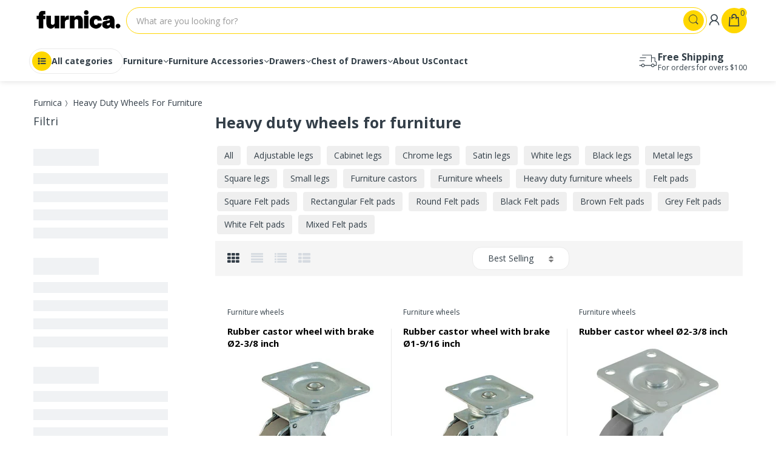

--- FILE ---
content_type: text/html; charset=utf-8
request_url: https://furnica.com/collections/heavy-duty-wheels-for-furniture
body_size: 58500
content:
<!doctype html>
<!--[if IE 8]><html lang="en" class="ie8 js"> <![endif]-->
<!--[if (gt IE 9)|!(IE)]><!--><html lang="en" class="js"> <!--<![endif]-->
<head>
	<script id="pandectes-rules">   /* PANDECTES-GDPR: DO NOT MODIFY AUTO GENERATED CODE OF THIS SCRIPT */      window.PandectesSettings = {"store":{"id":52855177372,"plan":"plus","theme":"Wszystkie zmiany clickup do 28.09.2024","primaryLocale":"en","adminMode":false,"headless":false,"storefrontRootDomain":"","checkoutRootDomain":"","storefrontAccessToken":""},"tsPublished":1741250301,"declaration":{"showPurpose":false,"showProvider":false,"showDateGenerated":false},"language":{"unpublished":[],"languageMode":"Single","fallbackLanguage":"en","languageDetection":"browser","languagesSupported":[]},"texts":{"managed":{"headerText":{"en":"We respect your privacy"},"consentText":{"en":"This website uses cookies to ensure you get the best experience."},"linkText":{"en":"Learn more"},"imprintText":{"en":"Imprint"},"allowButtonText":{"en":"Accept"},"denyButtonText":{"en":"Decline"},"dismissButtonText":{"en":"Ok"},"leaveSiteButtonText":{"en":"Leave this site"},"preferencesButtonText":{"en":"Preferences"},"cookiePolicyText":{"en":"Cookie policy"},"preferencesPopupTitleText":{"en":"Manage consent preferences"},"preferencesPopupIntroText":{"en":"We use cookies to optimize website functionality, analyze the performance, and provide personalized experience to you. Some cookies are essential to make the website operate and function correctly. Those cookies cannot be disabled. In this window you can manage your preference of cookies."},"preferencesPopupSaveButtonText":{"en":"Save preferences"},"preferencesPopupCloseButtonText":{"en":"Close"},"preferencesPopupAcceptAllButtonText":{"en":"Accept all"},"preferencesPopupRejectAllButtonText":{"en":"Reject all"},"cookiesDetailsText":{"en":"Cookies details"},"preferencesPopupAlwaysAllowedText":{"en":"Always allowed"},"accessSectionParagraphText":{"en":"You have the right to request access to your data at any time."},"accessSectionTitleText":{"en":"Data portability"},"accessSectionAccountInfoActionText":{"en":"Personal data"},"accessSectionDownloadReportActionText":{"en":"Request export"},"accessSectionGDPRRequestsActionText":{"en":"Data subject requests"},"accessSectionOrdersRecordsActionText":{"en":"Orders"},"rectificationSectionParagraphText":{"en":"You have the right to request your data to be updated whenever you think it is appropriate."},"rectificationSectionTitleText":{"en":"Data Rectification"},"rectificationCommentPlaceholder":{"en":"Describe what you want to be updated"},"rectificationCommentValidationError":{"en":"Comment is required"},"rectificationSectionEditAccountActionText":{"en":"Request an update"},"erasureSectionTitleText":{"en":"Right to be forgotten"},"erasureSectionParagraphText":{"en":"You have the right to ask all your data to be erased. After that, you will no longer be able to access your account."},"erasureSectionRequestDeletionActionText":{"en":"Request personal data deletion"},"consentDate":{"en":"Consent date"},"consentId":{"en":"Consent ID"},"consentSectionChangeConsentActionText":{"en":"Change consent preference"},"consentSectionConsentedText":{"en":"You consented to the cookies policy of this website on"},"consentSectionNoConsentText":{"en":"You have not consented to the cookies policy of this website."},"consentSectionTitleText":{"en":"Your cookie consent"},"consentStatus":{"en":"Consent preference"},"confirmationFailureMessage":{"en":"Your request was not verified. Please try again and if problem persists, contact store owner for assistance"},"confirmationFailureTitle":{"en":"A problem occurred"},"confirmationSuccessMessage":{"en":"We will soon get back to you as to your request."},"confirmationSuccessTitle":{"en":"Your request is verified"},"guestsSupportEmailFailureMessage":{"en":"Your request was not submitted. Please try again and if problem persists, contact store owner for assistance."},"guestsSupportEmailFailureTitle":{"en":"A problem occurred"},"guestsSupportEmailPlaceholder":{"en":"E-mail address"},"guestsSupportEmailSuccessMessage":{"en":"If you are registered as a customer of this store, you will soon receive an email with instructions on how to proceed."},"guestsSupportEmailSuccessTitle":{"en":"Thank you for your request"},"guestsSupportEmailValidationError":{"en":"Email is not valid"},"guestsSupportInfoText":{"en":"Please login with your customer account to further proceed."},"submitButton":{"en":"Submit"},"submittingButton":{"en":"Submitting..."},"cancelButton":{"en":"Cancel"},"declIntroText":{"en":"We use cookies to optimize website functionality, analyze the performance, and provide personalized experience to you. Some cookies are essential to make the website operate and function correctly. Those cookies cannot be disabled. In this window you can manage your preference of cookies."},"declName":{"en":"Name"},"declPurpose":{"en":"Purpose"},"declType":{"en":"Type"},"declRetention":{"en":"Retention"},"declProvider":{"en":"Provider"},"declFirstParty":{"en":"First-party"},"declThirdParty":{"en":"Third-party"},"declSeconds":{"en":"seconds"},"declMinutes":{"en":"minutes"},"declHours":{"en":"hours"},"declDays":{"en":"days"},"declMonths":{"en":"months"},"declYears":{"en":"years"},"declSession":{"en":"Session"},"declDomain":{"en":"Domain"},"declPath":{"en":"Path"}},"categories":{"strictlyNecessaryCookiesTitleText":{"en":"Strictly necessary cookies"},"strictlyNecessaryCookiesDescriptionText":{"en":"These cookies are essential in order to enable you to move around the website and use its features, such as accessing secure areas of the website. The website cannot function properly without these cookies."},"functionalityCookiesTitleText":{"en":"Functional cookies"},"functionalityCookiesDescriptionText":{"en":"These cookies enable the site to provide enhanced functionality and personalisation. They may be set by us or by third party providers whose services we have added to our pages. If you do not allow these cookies then some or all of these services may not function properly."},"performanceCookiesTitleText":{"en":"Performance cookies"},"performanceCookiesDescriptionText":{"en":"These cookies enable us to monitor and improve the performance of our website. For example, they allow us to count visits, identify traffic sources and see which parts of the site are most popular."},"targetingCookiesTitleText":{"en":"Targeting cookies"},"targetingCookiesDescriptionText":{"en":"These cookies may be set through our site by our advertising partners. They may be used by those companies to build a profile of your interests and show you relevant adverts on other sites.    They do not store directly personal information, but are based on uniquely identifying your browser and internet device. If you do not allow these cookies, you will experience less targeted advertising."},"unclassifiedCookiesTitleText":{"en":"Unclassified cookies"},"unclassifiedCookiesDescriptionText":{"en":"Unclassified cookies are cookies that we are in the process of classifying, together with the providers of individual cookies."}},"auto":{}},"library":{"previewMode":false,"fadeInTimeout":0,"defaultBlocked":7,"showLink":true,"showImprintLink":false,"showGoogleLink":true,"enabled":true,"cookie":{"expiryDays":365,"secure":true,"domain":""},"dismissOnScroll":false,"dismissOnWindowClick":false,"dismissOnTimeout":false,"palette":{"popup":{"background":"#FFD700","backgroundForCalculations":{"a":1,"b":0,"g":215,"r":255},"text":"#000000"},"button":{"background":"#000000","backgroundForCalculations":{"a":1,"b":0,"g":0,"r":0},"text":"#FFFFFF","textForCalculation":{"a":1,"b":255,"g":255,"r":255},"border":"transparent"}},"content":{"href":"https://furnica.com/pages/privacy","imprintHref":"/","close":"&#10005;","target":"","logo":"<img class=\"cc-banner-logo\" style=\"max-height: 40px;\" src=\"https://cdn.shopify.com/s/files/1/0528/5517/7372/t/4/assets/pandectes-logo.png?v=1727517318\" alt=\"logo\" />"},"window":"<div role=\"dialog\" aria-live=\"polite\" aria-label=\"cookieconsent\" aria-describedby=\"cookieconsent:desc\" id=\"pandectes-banner\" class=\"cc-window-wrapper cc-overlay-wrapper\"><div class=\"pd-cookie-banner-window cc-window {{classes}}\"><!--googleoff: all-->{{children}}<!--googleon: all--></div></div>","compliance":{"custom":"<div class=\"cc-compliance cc-highlight\">{{preferences}}{{allow}}</div>"},"type":"custom","layouts":{"basic":"{{logo}}{{messagelink}}{{compliance}}"},"position":"overlay","theme":"classic","revokable":false,"animateRevokable":false,"revokableReset":false,"revokableLogoUrl":"https://cdn.shopify.com/s/files/1/0528/5517/7372/t/4/assets/pandectes-reopen-logo.png?v=1727517318","revokablePlacement":"bottom-left","revokableMarginHorizontal":15,"revokableMarginVertical":15,"static":false,"autoAttach":true,"hasTransition":true,"blacklistPage":[""],"elements":{"close":"<button aria-label=\"dismiss cookie message\" type=\"button\" tabindex=\"0\" class=\"cc-close\">{{close}}</button>","dismiss":"<button aria-label=\"dismiss cookie message\" type=\"button\" tabindex=\"0\" class=\"cc-btn cc-btn-decision cc-dismiss\">{{dismiss}}</button>","allow":"<button aria-label=\"allow cookies\" type=\"button\" tabindex=\"0\" class=\"cc-btn cc-btn-decision cc-allow\">{{allow}}</button>","deny":"<button aria-label=\"deny cookies\" type=\"button\" tabindex=\"0\" class=\"cc-btn cc-btn-decision cc-deny\">{{deny}}</button>","preferences":"<button aria-label=\"settings cookies\" tabindex=\"0\" type=\"button\" class=\"cc-btn cc-settings\" onclick=\"Pandectes.fn.openPreferences()\">{{preferences}}</button>"}},"geolocation":{"brOnly":false,"caOnly":false,"euOnly":false},"dsr":{"guestsSupport":false,"accessSectionDownloadReportAuto":false},"banner":{"resetTs":1657623242,"extraCss":"        .cc-banner-logo {max-width: 24em!important;}    @media(min-width: 768px) {.cc-window.cc-floating{max-width: 24em!important;width: 24em!important;}}    .cc-message, .pd-cookie-banner-window .cc-header, .cc-logo {text-align: center}    .cc-window-wrapper{z-index: 2147483647;-webkit-transition: opacity 1s ease;  transition: opacity 1s ease;}    .cc-window{z-index: 2147483647;font-family: inherit;}    .pd-cookie-banner-window .cc-header{font-family: inherit;}    .pd-cp-ui{font-family: inherit; background-color: #FFD700;color:#000000;}    button.pd-cp-btn, a.pd-cp-btn{background-color:#000000;color:#FFFFFF!important;}    input + .pd-cp-preferences-slider{background-color: rgba(0, 0, 0, 0.3)}    .pd-cp-scrolling-section::-webkit-scrollbar{background-color: rgba(0, 0, 0, 0.3)}    input:checked + .pd-cp-preferences-slider{background-color: rgba(0, 0, 0, 1)}    .pd-cp-scrolling-section::-webkit-scrollbar-thumb {background-color: rgba(0, 0, 0, 1)}    .pd-cp-ui-close{color:#000000;}    .pd-cp-preferences-slider:before{background-color: #FFD700}    .pd-cp-title:before {border-color: #000000!important}    .pd-cp-preferences-slider{background-color:#000000}    .pd-cp-toggle{color:#000000!important}    @media(max-width:699px) {.pd-cp-ui-close-top svg {fill: #000000}}    .pd-cp-toggle:hover,.pd-cp-toggle:visited,.pd-cp-toggle:active{color:#000000!important}    .pd-cookie-banner-window {box-shadow: 0 0 18px rgb(0 0 0 / 20%);}  ","customJavascript":{},"showPoweredBy":false,"logoHeight":40,"revokableTrigger":false,"hybridStrict":false,"cookiesBlockedByDefault":"7","isActive":true,"implicitSavePreferences":false,"cookieIcon":false,"blockBots":false,"showCookiesDetails":true,"hasTransition":true,"blockingPage":false,"showOnlyLandingPage":false,"leaveSiteUrl":"https://www.google.com","linkRespectStoreLang":false},"cookies":{"0":[{"name":"shopify_pay_redirect","type":"http","domain":"furnica.com","path":"/","provider":"Shopify","firstParty":true,"retention":"1 year(s)","expires":1,"unit":"declYears","purpose":{"en":"The cookie is necessary for the secure checkout and payment function on the website. This function is provided by shopify.com."}},{"name":"_tracking_consent","type":"http","domain":".furnica.com","path":"/","provider":"Shopify","firstParty":true,"retention":"1 year(s)","expires":1,"unit":"declYears","purpose":{"en":"Tracking preferences."}},{"name":"cart_currency","type":"http","domain":"furnica.com","path":"/","provider":"Shopify","firstParty":true,"retention":"1 year(s)","expires":1,"unit":"declYears","purpose":{"en":"The cookie is necessary for the secure checkout and payment function on the website. This function is provided by shopify.com."}},{"name":"secure_customer_sig","type":"http","domain":"furnica.com","path":"/","provider":"Shopify","firstParty":true,"retention":"1 year(s)","expires":1,"unit":"declYears","purpose":{"en":"Used in connection with customer login."}},{"name":"keep_alive","type":"http","domain":"furnica.com","path":"/","provider":"Shopify","firstParty":true,"retention":"1 year(s)","expires":1,"unit":"declYears","purpose":{"en":"Used in connection with buyer localization."}},{"name":"_secure_session_id","type":"http","domain":"furnica.com","path":"/","provider":"Shopify","firstParty":true,"retention":"1 year(s)","expires":1,"unit":"declYears","purpose":{"en":"Used in connection with navigation through a storefront."}}],"1":[{"name":"_shopify_sa_t","type":"http","domain":".furnica.com","path":"/","provider":"Shopify","firstParty":true,"retention":"1 year(s)","expires":1,"unit":"declYears","purpose":{"en":"Shopify analytics relating to marketing & referrals."}},{"name":"_shopify_sa_p","type":"http","domain":".furnica.com","path":"/","provider":"Shopify","firstParty":true,"retention":"1 year(s)","expires":1,"unit":"declYears","purpose":{"en":"Shopify analytics relating to marketing & referrals."}},{"name":"_landing_page","type":"http","domain":".furnica.com","path":"/","provider":"Shopify","firstParty":true,"retention":"1 year(s)","expires":1,"unit":"declYears","purpose":{"en":"Tracks landing pages."}},{"name":"_shopify_s","type":"http","domain":".furnica.com","path":"/","provider":"Shopify","firstParty":true,"retention":"1 year(s)","expires":1,"unit":"declYears","purpose":{"en":"Shopify analytics."}},{"name":"_orig_referrer","type":"http","domain":".furnica.com","path":"/","provider":"Shopify","firstParty":true,"retention":"1 year(s)","expires":1,"unit":"declYears","purpose":{"en":"Tracks landing pages."}},{"name":"_s","type":"http","domain":".furnica.com","path":"/","provider":"Shopify","firstParty":true,"retention":"1 year(s)","expires":1,"unit":"declYears","purpose":{"en":"Shopify analytics."}},{"name":"_shopify_y","type":"http","domain":".furnica.com","path":"/","provider":"Shopify","firstParty":true,"retention":"1 year(s)","expires":1,"unit":"declYears","purpose":{"en":"Shopify analytics."}},{"name":"_y","type":"http","domain":".furnica.com","path":"/","provider":"Shopify","firstParty":true,"retention":"1 year(s)","expires":1,"unit":"declYears","purpose":{"en":"Shopify analytics."}}],"2":[{"name":"_ga","type":"http","domain":".furnica.com","path":"/","provider":"Google","firstParty":true,"retention":"1 year(s)","expires":1,"unit":"declYears","purpose":{"en":"Cookie is set by Google Analytics with unknown functionality"}},{"name":"_gid","type":"http","domain":".furnica.com","path":"/","provider":"Google","firstParty":true,"retention":"1 year(s)","expires":1,"unit":"declYears","purpose":{"en":"Cookie is placed by Google Analytics to count and track pageviews."}},{"name":"_gat","type":"http","domain":".furnica.com","path":"/","provider":"Google","firstParty":true,"retention":"1 year(s)","expires":1,"unit":"declYears","purpose":{"en":"Cookie is placed by Google Analytics to filter requests from bots."}}],"4":[],"8":[{"name":"currency","type":"http","domain":".furnica.com","path":"/","provider":"Unknown","firstParty":true,"retention":"1 year(s)","expires":1,"unit":"declYears","purpose":{"en":""}},{"name":"mycookie","type":"http","domain":"furnica.com","path":"/","provider":"Unknown","firstParty":true,"retention":"Session","expires":1,"unit":"declDays","purpose":{"en":""}},{"name":"localization","type":"http","domain":"furnica.com","path":"/","provider":"Unknown","firstParty":true,"retention":"1 year(s)","expires":1,"unit":"declYears","purpose":{"en":""}},{"name":"_ga_DXCYWNSQJB","type":"http","domain":".furnica.com","path":"/","provider":"Unknown","firstParty":true,"retention":"1 year(s)","expires":1,"unit":"declYears","purpose":{"en":""}}]},"blocker":{"isActive":true,"googleConsentMode":{"id":"","analyticsId":"","isActive":true,"adStorageCategory":4,"analyticsStorageCategory":2,"personalizationStorageCategory":1,"functionalityStorageCategory":1,"customEvent":true,"securityStorageCategory":0,"redactData":true,"urlPassthrough":false},"facebookPixel":{"id":"","isActive":false,"ldu":false},"microsoft":{},"rakuten":{"isActive":false,"cmp":false,"ccpa":false},"defaultBlocked":7,"patterns":{"whiteList":[],"blackList":{"1":[],"2":[],"4":[],"8":[]},"iframesWhiteList":[],"iframesBlackList":{"1":[],"2":[],"4":[],"8":[]},"beaconsWhiteList":[],"beaconsBlackList":{"1":[],"2":[],"4":[],"8":[]}}}}      !function(){"use strict";window.PandectesRules=window.PandectesRules||{},window.PandectesRules.manualBlacklist={1:[],2:[],4:[]},window.PandectesRules.blacklistedIFrames={1:[],2:[],4:[]},window.PandectesRules.blacklistedCss={1:[],2:[],4:[]},window.PandectesRules.blacklistedBeacons={1:[],2:[],4:[]};var e="javascript/blocked";function t(e){return new RegExp(e.replace(/[/\\.+?$()]/g,"\\$&").replace("*","(.*)"))}var n=function(e){var t=arguments.length>1&&void 0!==arguments[1]?arguments[1]:"log";new URLSearchParams(window.location.search).get("log")&&console[t]("PandectesRules: ".concat(e))};function a(e){var t=document.createElement("script");t.async=!0,t.src=e,document.head.appendChild(t)}function r(e,t){var n=Object.keys(e);if(Object.getOwnPropertySymbols){var a=Object.getOwnPropertySymbols(e);t&&(a=a.filter((function(t){return Object.getOwnPropertyDescriptor(e,t).enumerable}))),n.push.apply(n,a)}return n}function o(e){for(var t=1;t<arguments.length;t++){var n=null!=arguments[t]?arguments[t]:{};t%2?r(Object(n),!0).forEach((function(t){s(e,t,n[t])})):Object.getOwnPropertyDescriptors?Object.defineProperties(e,Object.getOwnPropertyDescriptors(n)):r(Object(n)).forEach((function(t){Object.defineProperty(e,t,Object.getOwnPropertyDescriptor(n,t))}))}return e}function i(e){var t=function(e,t){if("object"!=typeof e||!e)return e;var n=e[Symbol.toPrimitive];if(void 0!==n){var a=n.call(e,t||"default");if("object"!=typeof a)return a;throw new TypeError("@@toPrimitive must return a primitive value.")}return("string"===t?String:Number)(e)}(e,"string");return"symbol"==typeof t?t:t+""}function s(e,t,n){return(t=i(t))in e?Object.defineProperty(e,t,{value:n,enumerable:!0,configurable:!0,writable:!0}):e[t]=n,e}function c(e,t){return function(e){if(Array.isArray(e))return e}(e)||function(e,t){var n=null==e?null:"undefined"!=typeof Symbol&&e[Symbol.iterator]||e["@@iterator"];if(null!=n){var a,r,o,i,s=[],c=!0,l=!1;try{if(o=(n=n.call(e)).next,0===t){if(Object(n)!==n)return;c=!1}else for(;!(c=(a=o.call(n)).done)&&(s.push(a.value),s.length!==t);c=!0);}catch(e){l=!0,r=e}finally{try{if(!c&&null!=n.return&&(i=n.return(),Object(i)!==i))return}finally{if(l)throw r}}return s}}(e,t)||d(e,t)||function(){throw new TypeError("Invalid attempt to destructure non-iterable instance.\nIn order to be iterable, non-array objects must have a [Symbol.iterator]() method.")}()}function l(e){return function(e){if(Array.isArray(e))return u(e)}(e)||function(e){if("undefined"!=typeof Symbol&&null!=e[Symbol.iterator]||null!=e["@@iterator"])return Array.from(e)}(e)||d(e)||function(){throw new TypeError("Invalid attempt to spread non-iterable instance.\nIn order to be iterable, non-array objects must have a [Symbol.iterator]() method.")}()}function d(e,t){if(e){if("string"==typeof e)return u(e,t);var n=Object.prototype.toString.call(e).slice(8,-1);return"Object"===n&&e.constructor&&(n=e.constructor.name),"Map"===n||"Set"===n?Array.from(e):"Arguments"===n||/^(?:Ui|I)nt(?:8|16|32)(?:Clamped)?Array$/.test(n)?u(e,t):void 0}}function u(e,t){(null==t||t>e.length)&&(t=e.length);for(var n=0,a=new Array(t);n<t;n++)a[n]=e[n];return a}var f=window.PandectesRulesSettings||window.PandectesSettings,g=!(void 0===window.dataLayer||!Array.isArray(window.dataLayer)||!window.dataLayer.some((function(e){return"pandectes_full_scan"===e.event}))),p=function(){var e,t=arguments.length>0&&void 0!==arguments[0]?arguments[0]:"_pandectes_gdpr",n=("; "+document.cookie).split("; "+t+"=");if(n.length<2)e={};else{var a=n.pop().split(";");e=window.atob(a.shift())}var r=function(e){try{return JSON.parse(e)}catch(e){return!1}}(e);return!1!==r?r:e}(),h=f.banner.isActive,y=f.blocker,w=y.defaultBlocked,v=y.patterns,m=p&&null!==p.preferences&&void 0!==p.preferences?p.preferences:null,b=g?0:h?null===m?w:m:0,k={1:!(1&b),2:!(2&b),4:!(4&b)},_=v.blackList,S=v.whiteList,L=v.iframesBlackList,C=v.iframesWhiteList,A=v.beaconsBlackList,P=v.beaconsWhiteList,O={blackList:[],whiteList:[],iframesBlackList:{1:[],2:[],4:[],8:[]},iframesWhiteList:[],beaconsBlackList:{1:[],2:[],4:[],8:[]},beaconsWhiteList:[]};[1,2,4].map((function(e){var n;k[e]||((n=O.blackList).push.apply(n,l(_[e].length?_[e].map(t):[])),O.iframesBlackList[e]=L[e].length?L[e].map(t):[],O.beaconsBlackList[e]=A[e].length?A[e].map(t):[])})),O.whiteList=S.length?S.map(t):[],O.iframesWhiteList=C.length?C.map(t):[],O.beaconsWhiteList=P.length?P.map(t):[];var E={scripts:[],iframes:{1:[],2:[],4:[]},beacons:{1:[],2:[],4:[]},css:{1:[],2:[],4:[]}},I=function(t,n){return t&&(!n||n!==e)&&(!O.blackList||O.blackList.some((function(e){return e.test(t)})))&&(!O.whiteList||O.whiteList.every((function(e){return!e.test(t)})))},B=function(e,t){var n=O.iframesBlackList[t],a=O.iframesWhiteList;return e&&(!n||n.some((function(t){return t.test(e)})))&&(!a||a.every((function(t){return!t.test(e)})))},j=function(e,t){var n=O.beaconsBlackList[t],a=O.beaconsWhiteList;return e&&(!n||n.some((function(t){return t.test(e)})))&&(!a||a.every((function(t){return!t.test(e)})))},T=new MutationObserver((function(e){for(var t=0;t<e.length;t++)for(var n=e[t].addedNodes,a=0;a<n.length;a++){var r=n[a],o=r.dataset&&r.dataset.cookiecategory;if(1===r.nodeType&&"LINK"===r.tagName){var i=r.dataset&&r.dataset.href;if(i&&o)switch(o){case"functionality":case"C0001":E.css[1].push(i);break;case"performance":case"C0002":E.css[2].push(i);break;case"targeting":case"C0003":E.css[4].push(i)}}}})),R=new MutationObserver((function(t){for(var a=0;a<t.length;a++)for(var r=t[a].addedNodes,o=function(){var t=r[i],a=t.src||t.dataset&&t.dataset.src,o=t.dataset&&t.dataset.cookiecategory;if(1===t.nodeType&&"IFRAME"===t.tagName){if(a){var s=!1;B(a,1)||"functionality"===o||"C0001"===o?(s=!0,E.iframes[1].push(a)):B(a,2)||"performance"===o||"C0002"===o?(s=!0,E.iframes[2].push(a)):(B(a,4)||"targeting"===o||"C0003"===o)&&(s=!0,E.iframes[4].push(a)),s&&(t.removeAttribute("src"),t.setAttribute("data-src",a))}}else if(1===t.nodeType&&"IMG"===t.tagName){if(a){var c=!1;j(a,1)?(c=!0,E.beacons[1].push(a)):j(a,2)?(c=!0,E.beacons[2].push(a)):j(a,4)&&(c=!0,E.beacons[4].push(a)),c&&(t.removeAttribute("src"),t.setAttribute("data-src",a))}}else if(1===t.nodeType&&"SCRIPT"===t.tagName){var l=t.type,d=!1;if(I(a,l)?(n("rule blocked: ".concat(a)),d=!0):a&&o?n("manually blocked @ ".concat(o,": ").concat(a)):o&&n("manually blocked @ ".concat(o,": inline code")),d){E.scripts.push([t,l]),t.type=e;t.addEventListener("beforescriptexecute",(function n(a){t.getAttribute("type")===e&&a.preventDefault(),t.removeEventListener("beforescriptexecute",n)})),t.parentElement&&t.parentElement.removeChild(t)}}},i=0;i<r.length;i++)o()})),D=document.createElement,N={src:Object.getOwnPropertyDescriptor(HTMLScriptElement.prototype,"src"),type:Object.getOwnPropertyDescriptor(HTMLScriptElement.prototype,"type")};window.PandectesRules.unblockCss=function(e){var t=E.css[e]||[];t.length&&n("Unblocking CSS for ".concat(e)),t.forEach((function(e){var t=document.querySelector('link[data-href^="'.concat(e,'"]'));t.removeAttribute("data-href"),t.href=e})),E.css[e]=[]},window.PandectesRules.unblockIFrames=function(e){var t=E.iframes[e]||[];t.length&&n("Unblocking IFrames for ".concat(e)),O.iframesBlackList[e]=[],t.forEach((function(e){var t=document.querySelector('iframe[data-src^="'.concat(e,'"]'));t.removeAttribute("data-src"),t.src=e})),E.iframes[e]=[]},window.PandectesRules.unblockBeacons=function(e){var t=E.beacons[e]||[];t.length&&n("Unblocking Beacons for ".concat(e)),O.beaconsBlackList[e]=[],t.forEach((function(e){var t=document.querySelector('img[data-src^="'.concat(e,'"]'));t.removeAttribute("data-src"),t.src=e})),E.beacons[e]=[]},window.PandectesRules.unblockInlineScripts=function(e){var t=1===e?"functionality":2===e?"performance":"targeting",a=document.querySelectorAll('script[type="javascript/blocked"][data-cookiecategory="'.concat(t,'"]'));n("unblockInlineScripts: ".concat(a.length," in ").concat(t)),a.forEach((function(e){var t=document.createElement("script");t.type="text/javascript",e.hasAttribute("src")?t.src=e.getAttribute("src"):t.textContent=e.textContent,document.head.appendChild(t),e.parentNode.removeChild(e)}))},window.PandectesRules.unblockInlineCss=function(e){var t=1===e?"functionality":2===e?"performance":"targeting",a=document.querySelectorAll('link[data-cookiecategory="'.concat(t,'"]'));n("unblockInlineCss: ".concat(a.length," in ").concat(t)),a.forEach((function(e){e.href=e.getAttribute("data-href")}))},window.PandectesRules.unblock=function(e){e.length<1?(O.blackList=[],O.whiteList=[],O.iframesBlackList=[],O.iframesWhiteList=[]):(O.blackList&&(O.blackList=O.blackList.filter((function(t){return e.every((function(e){return"string"==typeof e?!t.test(e):e instanceof RegExp?t.toString()!==e.toString():void 0}))}))),O.whiteList&&(O.whiteList=[].concat(l(O.whiteList),l(e.map((function(e){if("string"==typeof e){var n=".*"+t(e)+".*";if(O.whiteList.every((function(e){return e.toString()!==n.toString()})))return new RegExp(n)}else if(e instanceof RegExp&&O.whiteList.every((function(t){return t.toString()!==e.toString()})))return e;return null})).filter(Boolean)))));var a=0;l(E.scripts).forEach((function(e,t){var n=c(e,2),r=n[0],o=n[1];if(function(e){var t=e.getAttribute("src");return O.blackList&&O.blackList.every((function(e){return!e.test(t)}))||O.whiteList&&O.whiteList.some((function(e){return e.test(t)}))}(r)){for(var i=document.createElement("script"),s=0;s<r.attributes.length;s++){var l=r.attributes[s];"src"!==l.name&&"type"!==l.name&&i.setAttribute(l.name,r.attributes[s].value)}i.setAttribute("src",r.src),i.setAttribute("type",o||"application/javascript"),document.head.appendChild(i),E.scripts.splice(t-a,1),a++}})),0==O.blackList.length&&0===O.iframesBlackList[1].length&&0===O.iframesBlackList[2].length&&0===O.iframesBlackList[4].length&&0===O.beaconsBlackList[1].length&&0===O.beaconsBlackList[2].length&&0===O.beaconsBlackList[4].length&&(n("Disconnecting observers"),R.disconnect(),T.disconnect())};var U=f.store,x=U.adminMode,z=U.headless,M=U.storefrontRootDomain,q=U.checkoutRootDomain,F=U.storefrontAccessToken,W=f.banner.isActive,H=f.blocker.defaultBlocked;W&&function(e){if(window.Shopify&&window.Shopify.customerPrivacy)e();else{var t=null;window.Shopify&&window.Shopify.loadFeatures&&window.Shopify.trackingConsent?e():t=setInterval((function(){window.Shopify&&window.Shopify.loadFeatures&&(clearInterval(t),window.Shopify.loadFeatures([{name:"consent-tracking-api",version:"0.1"}],(function(t){t?n("Shopify.customerPrivacy API - failed to load"):(n("shouldShowBanner() -> ".concat(window.Shopify.trackingConsent.shouldShowBanner()," | saleOfDataRegion() -> ").concat(window.Shopify.trackingConsent.saleOfDataRegion())),e())})))}),10)}}((function(){!function(){var e=window.Shopify.trackingConsent;if(!1!==e.shouldShowBanner()||null!==m||7!==H)try{var t=x&&!(window.Shopify&&window.Shopify.AdminBarInjector),a={preferences:!(1&b)||g||t,analytics:!(2&b)||g||t,marketing:!(4&b)||g||t};z&&(a.headlessStorefront=!0,a.storefrontRootDomain=null!=M&&M.length?M:window.location.hostname,a.checkoutRootDomain=null!=q&&q.length?q:"checkout.".concat(window.location.hostname),a.storefrontAccessToken=null!=F&&F.length?F:""),e.firstPartyMarketingAllowed()===a.marketing&&e.analyticsProcessingAllowed()===a.analytics&&e.preferencesProcessingAllowed()===a.preferences||e.setTrackingConsent(a,(function(e){e&&e.error?n("Shopify.customerPrivacy API - failed to setTrackingConsent"):n("setTrackingConsent(".concat(JSON.stringify(a),")"))}))}catch(e){n("Shopify.customerPrivacy API - exception")}}(),function(){if(z){var e=window.Shopify.trackingConsent,t=e.currentVisitorConsent();if(navigator.globalPrivacyControl&&""===t.sale_of_data){var a={sale_of_data:!1,headlessStorefront:!0};a.storefrontRootDomain=null!=M&&M.length?M:window.location.hostname,a.checkoutRootDomain=null!=q&&q.length?q:"checkout.".concat(window.location.hostname),a.storefrontAccessToken=null!=F&&F.length?F:"",e.setTrackingConsent(a,(function(e){e&&e.error?n("Shopify.customerPrivacy API - failed to setTrackingConsent({".concat(JSON.stringify(a),")")):n("setTrackingConsent(".concat(JSON.stringify(a),")"))}))}}}()}));var G=["AT","BE","BG","HR","CY","CZ","DK","EE","FI","FR","DE","GR","HU","IE","IT","LV","LT","LU","MT","NL","PL","PT","RO","SK","SI","ES","SE","GB","LI","NO","IS"],J=f.banner,V=J.isActive,K=J.hybridStrict,$=f.geolocation,Y=$.caOnly,Z=void 0!==Y&&Y,Q=$.euOnly,X=void 0!==Q&&Q,ee=$.brOnly,te=void 0!==ee&&ee,ne=$.jpOnly,ae=void 0!==ne&&ne,re=$.thOnly,oe=void 0!==re&&re,ie=$.chOnly,se=void 0!==ie&&ie,ce=$.zaOnly,le=void 0!==ce&&ce,de=$.canadaOnly,ue=void 0!==de&&de,fe=$.globalVisibility,ge=void 0===fe||fe,pe=f.blocker,he=pe.defaultBlocked,ye=void 0===he?7:he,we=pe.googleConsentMode,ve=we.isActive,me=we.customEvent,be=we.id,ke=void 0===be?"":be,_e=we.analyticsId,Se=void 0===_e?"":_e,Le=we.adwordsId,Ce=void 0===Le?"":Le,Ae=we.redactData,Pe=we.urlPassthrough,Oe=we.adStorageCategory,Ee=we.analyticsStorageCategory,Ie=we.functionalityStorageCategory,Be=we.personalizationStorageCategory,je=we.securityStorageCategory,Te=we.dataLayerProperty,Re=void 0===Te?"dataLayer":Te,De=we.waitForUpdate,Ne=void 0===De?0:De,Ue=we.useNativeChannel,xe=void 0!==Ue&&Ue;function ze(){window[Re].push(arguments)}window[Re]=window[Re]||[];var Me,qe,Fe={hasInitialized:!1,useNativeChannel:!1,ads_data_redaction:!1,url_passthrough:!1,data_layer_property:"dataLayer",storage:{ad_storage:"granted",ad_user_data:"granted",ad_personalization:"granted",analytics_storage:"granted",functionality_storage:"granted",personalization_storage:"granted",security_storage:"granted"}};if(V&&ve){var We=ye&Oe?"denied":"granted",He=ye&Ee?"denied":"granted",Ge=ye&Ie?"denied":"granted",Je=ye&Be?"denied":"granted",Ve=ye&je?"denied":"granted";Fe.hasInitialized=!0,Fe.useNativeChannel=xe,Fe.url_passthrough=Pe,Fe.ads_data_redaction="denied"===We&&Ae,Fe.storage.ad_storage=We,Fe.storage.ad_user_data=We,Fe.storage.ad_personalization=We,Fe.storage.analytics_storage=He,Fe.storage.functionality_storage=Ge,Fe.storage.personalization_storage=Je,Fe.storage.security_storage=Ve,Fe.data_layer_property=Re||"dataLayer",Fe.ads_data_redaction&&ze("set","ads_data_redaction",Fe.ads_data_redaction),Fe.url_passthrough&&ze("set","url_passthrough",Fe.url_passthrough),function(){!1===xe?console.log("Pandectes: Google Consent Mode (av2)"):console.log("Pandectes: Google Consent Mode (av2nc)");var e=b!==ye?{wait_for_update:Ne||500}:Ne?{wait_for_update:Ne}:{};ge&&!K?ze("consent","default",o(o({},Fe.storage),e)):(ze("consent","default",o(o(o({},Fe.storage),e),{},{region:[].concat(l(X||K?G:[]),l(Z&&!K?["US-CA","US-VA","US-CT","US-UT","US-CO"]:[]),l(te&&!K?["BR"]:[]),l(ae&&!K?["JP"]:[]),l(ue&&!K?["CA"]:[]),l(oe&&!K?["TH"]:[]),l(se&&!K?["CH"]:[]),l(le&&!K?["ZA"]:[]))})),ze("consent","default",{ad_storage:"granted",ad_user_data:"granted",ad_personalization:"granted",analytics_storage:"granted",functionality_storage:"granted",personalization_storage:"granted",security_storage:"granted"}));if(null!==m){var t=b&Oe?"denied":"granted",n=b&Ee?"denied":"granted",r=b&Ie?"denied":"granted",i=b&Be?"denied":"granted",s=b&je?"denied":"granted";Fe.storage.ad_storage=t,Fe.storage.ad_user_data=t,Fe.storage.ad_personalization=t,Fe.storage.analytics_storage=n,Fe.storage.functionality_storage=r,Fe.storage.personalization_storage=i,Fe.storage.security_storage=s,ze("consent","update",Fe.storage)}(ke.length||Se.length||Ce.length)&&(window[Fe.data_layer_property].push({"pandectes.start":(new Date).getTime(),event:"pandectes-rules.min.js"}),(Se.length||Ce.length)&&ze("js",new Date));var c="https://www.googletagmanager.com";if(ke.length){var d=ke.split(",");window[Fe.data_layer_property].push({"gtm.start":(new Date).getTime(),event:"gtm.js"});for(var u=0;u<d.length;u++){var f="dataLayer"!==Fe.data_layer_property?"&l=".concat(Fe.data_layer_property):"";a("".concat(c,"/gtm.js?id=").concat(d[u].trim()).concat(f))}}if(Se.length)for(var g=Se.split(","),p=0;p<g.length;p++){var h=g[p].trim();h.length&&(a("".concat(c,"/gtag/js?id=").concat(h)),ze("config",h,{send_page_view:!1}))}if(Ce.length)for(var y=Ce.split(","),w=0;w<y.length;w++){var v=y[w].trim();v.length&&(a("".concat(c,"/gtag/js?id=").concat(v)),ze("config",v,{allow_enhanced_conversions:!0}))}}()}V&&me&&(qe={event:"Pandectes_Consent_Update",pandectes_status:7===(Me=b)?"deny":0===Me?"allow":"mixed",pandectes_categories:{C0000:"allow",C0001:k[1]?"allow":"deny",C0002:k[2]?"allow":"deny",C0003:k[4]?"allow":"deny"}},window[Re].push(qe),null!==m&&function(e){if(window.Shopify&&window.Shopify.analytics)e();else{var t=null;window.Shopify&&window.Shopify.analytics?e():t=setInterval((function(){window.Shopify&&window.Shopify.analytics&&(clearInterval(t),e())}),10)}}((function(){window.Shopify.analytics.publish("Pandectes_Consent_Update",qe)})));var Ke=f.blocker,$e=Ke.klaviyoIsActive,Ye=Ke.googleConsentMode.adStorageCategory;$e&&window.addEventListener("PandectesEvent_OnConsent",(function(e){var t=e.detail.preferences;if(null!=t){var n=t&Ye?"denied":"granted";void 0!==window.klaviyo&&window.klaviyo.isIdentified()&&window.klaviyo.push(["identify",{ad_personalization:n,ad_user_data:n}])}})),f.banner.revokableTrigger&&(window.onload=function(){document.querySelectorAll('[href*="#reopenBanner"]').forEach((function(e){e.onclick=function(e){e.preventDefault(),console.log("will reopen"),window.Pandectes.fn.revokeConsent()}}))});var Ze=f.banner.isActive,Qe=f.blocker,Xe=Qe.defaultBlocked,et=void 0===Xe?7:Xe,tt=Qe.microsoft,nt=tt.isActive,at=tt.uetTags,rt=tt.dataLayerProperty,ot=void 0===rt?"uetq":rt,it={hasInitialized:!1,data_layer_property:"uetq",storage:{ad_storage:"granted"}};if(window[ot]=window[ot]||[],nt&&ft("_uetmsdns","1",365),Ze&&nt){var st=4&et?"denied":"granted";if(it.hasInitialized=!0,it.storage.ad_storage=st,window[ot].push("consent","default",it.storage),"granted"==st&&(ft("_uetmsdns","0",365),console.log("setting cookie")),null!==m){var ct=4&b?"denied":"granted";it.storage.ad_storage=ct,window[ot].push("consent","update",it.storage),"granted"===ct&&ft("_uetmsdns","0",365)}if(at.length)for(var lt=at.split(","),dt=0;dt<lt.length;dt++)lt[dt].trim().length&&ut(lt[dt])}function ut(e){var t=document.createElement("script");t.type="text/javascript",t.src="//bat.bing.com/bat.js",t.onload=function(){var t={ti:e};t.q=window.uetq,window.uetq=new UET(t),window.uetq.push("consent","default",{ad_storage:"denied"}),window[ot].push("pageLoad")},document.head.appendChild(t)}function ft(e,t,n){var a=new Date;a.setTime(a.getTime()+24*n*60*60*1e3);var r="expires="+a.toUTCString();document.cookie="".concat(e,"=").concat(t,"; ").concat(r,"; path=/; secure; samesite=strict")}window.PandectesRules.gcm=Fe;var gt=f.banner.isActive,pt=f.blocker.isActive;n("Prefs: ".concat(b," | Banner: ").concat(gt?"on":"off"," | Blocker: ").concat(pt?"on":"off"));var ht=null===m&&/\/checkouts\//.test(window.location.pathname);0!==b&&!1===g&&pt&&!ht&&(n("Blocker will execute"),document.createElement=function(){for(var t=arguments.length,n=new Array(t),a=0;a<t;a++)n[a]=arguments[a];if("script"!==n[0].toLowerCase())return D.bind?D.bind(document).apply(void 0,n):D;var r=D.bind(document).apply(void 0,n);try{Object.defineProperties(r,{src:o(o({},N.src),{},{set:function(t){I(t,r.type)&&N.type.set.call(this,e),N.src.set.call(this,t)}}),type:o(o({},N.type),{},{get:function(){var t=N.type.get.call(this);return t===e||I(this.src,t)?null:t},set:function(t){var n=I(r.src,r.type)?e:t;N.type.set.call(this,n)}})}),r.setAttribute=function(t,n){if("type"===t){var a=I(r.src,r.type)?e:n;N.type.set.call(r,a)}else"src"===t?(I(n,r.type)&&N.type.set.call(r,e),N.src.set.call(r,n)):HTMLScriptElement.prototype.setAttribute.call(r,t,n)}}catch(e){console.warn("Yett: unable to prevent script execution for script src ",r.src,".\n",'A likely cause would be because you are using a third-party browser extension that monkey patches the "document.createElement" function.')}return r},R.observe(document.documentElement,{childList:!0,subtree:!0}),T.observe(document.documentElement,{childList:!0,subtree:!0}))}();
</script>
	
	
	
  

  <meta name="google-site-verification" content="pmf892ghDqyvHfhUlRaVbk8sT1-xhEB7rJmglaHFp-w" />
  
  <link rel="shortcut icon" href="//furnica.com/cdn/shop/t/4/assets/favicon.png?v=89105157310000485741727517318" type="image/png" />
  
  <meta charset="UTF-8">
  <meta http-equiv="Content-Type" content="text/html; charset=utf-8">
  <meta name="viewport" content="width=device-width, initial-scale=1, minimum-scale=1, maximum-scale=1" />
  
  
  <meta name="robots" content="index,follow">
  <link rel="canonical" href="https://furnica.com/collections/heavy-duty-wheels-for-furniture" />
  
  
  <!-- Title and description ================================================== -->
  
  	<title>
		


	





		Heavy duty wheels for furniture - Furnica
  	</title>
  
  
  

  
  	 
      


	





      


   	 
   
  
  
  
  	<meta name="description" content="See related categories - Heavy duty wheels for furniture: Adjustable furniture legs Black furniture legs Cabinet legs Chrome furniture legs Furniture Legs Metal furniture legs Metal table leg square Satin furniture legs Small furniture legs Square furniture legs White furniture legs Black felt pads for furniture Brown ">

   
   
  

  


	


	






    <meta property="og:type" content="website" />
    <meta property="og:title" content="Heavy duty wheels for furniture - Furnica" />

    
  	<meta property="og:description" content="In this category you will find products related to Heavy duty wheels for furniture At Furnica you get the highest quality Heavy duty wheels for furniture at the best price.">






<meta property="og:url" content="https://furnica.com/collections/heavy-duty-wheels-for-furniture" />
<meta property="og:site_name" content="Furnica" />
  

<link href="//furnica.com/cdn/shop/t/4/assets/bootstrap.3x.css?v=131482689998662027531727517318" rel="stylesheet" type="text/css" media="all" />

<link href="//furnica.com/cdn/shop/t/4/assets/jquery.plugin.css?v=122533966704367695911727517383" rel="stylesheet" type="text/css" media="all" />
<link href="//furnica.com/cdn/shop/t/4/assets/electro.css?v=184102316592628056241727517383" rel="stylesheet" type="text/css" media="all" />

<link href="//furnica.com/cdn/shop/t/4/assets/bc.global.scss.css?v=58977426245743759491727519212" rel="stylesheet" type="text/css" media="all" />
<link href="//furnica.com/cdn/shop/t/4/assets/bc.style.scss.css?v=129968305085247277381744540525" rel="stylesheet" type="text/css" media="all" />
<link href="//furnica.com/cdn/shop/t/4/assets/bc.responsive.scss.css?v=107103000568427913071727517383" rel="stylesheet" type="text/css" media="all" />

  <link href="//fonts.googleapis.com/css?family=Open+Sans:300italic,400italic,600italic,700italic,800italic,400,300,600,700,800" rel='stylesheet' type='text/css'>
<link href="//fonts.googleapis.com/css?family=Open+Sans:300italic,400italic,600italic,700italic,800italic,400,300,600,700,800" rel='stylesheet' type='text/css'>
<link href="//fonts.googleapis.com/css?family=Open+Sans:300italic,400italic,600italic,700italic,800italic,400,300,600,700,800" rel='stylesheet' type='text/css'>
<link rel="stylesheet" href="//maxcdn.bootstrapcdn.com/font-awesome/4.5.0/css/font-awesome.min.css">


  

<script src="//furnica.com/cdn/shop/t/4/assets/jquery-1.9.1.min.js?v=95800296054546268251727517318" ></script>

<script src="//furnica.com/cdn/shop/t/4/assets/bootstrap.3x.min.js?v=133551432925901452781727517318" defer></script>

<script src="//furnica.com/cdn/shop/t/4/assets/jquery.easing.1.3.js?v=183302368868080250061727517318" defer></script>

<script src="//furnica.com/cdn/shop/t/4/assets/modernizr.js?v=48376380639843794271727517318"  async></script>



<script src="//furnica.com/cdn/shop/t/4/assets/cookies.js?v=152021851494072641811727517318"></script>
<script src="//furnica.com/cdn/shop/t/4/assets/jquery.fancybox.min.js?v=145951643271796414991727517318"></script>
<script src="//furnica.com/cdn/shop/t/4/assets/jquery.jgrowl.min.js?v=87227353252943713011727517318" defer></script>
<script src="//furnica.com/cdn/shop/t/4/assets/jquery.elevatezoom.min.js?v=123601637255686690921727517318" defer></script>
<script src="//furnica.com/cdn/shop/t/4/assets/jquery.owl.carousel.min.js?v=33650824321397007901727517318" defer></script>
<script src="//furnica.com/cdn/shop/t/4/assets/jquery.plugin.js?v=10681318543028800801727517318" defer></script>
<script src="//furnica.com/cdn/shop/t/4/assets/jquery.countdown.js?v=12090125995840752651727517318" defer></script>

<script src="//furnica.com/cdn/shop/t/4/assets/cart.js?v=169366680354182025121727517318" defer></script>
<script src="//furnica.com/cdn/shop/t/4/assets/rivets-cart.min.js?v=49544620901609536631727517318" defer></script>

<script src="//furnica.com/cdn/shop/t/4/assets/bc.ajax-search.js?v=161713099192595503501727517318" defer></script>



<script src="//furnica.com/cdn/shop/t/4/assets/option_selection.js?v=15895070327792254761727517318" defer></script>


<script src="//furnica.com/cdn/shop/t/4/assets/jquery.fakecrop.js?v=165182472294359744011727517318" defer></script>


<script src="//furnica.com/cdn/shop/t/4/assets/bc.global.js?v=73904606166379021931727517318" defer></script>
<script src="//furnica.com/cdn/shop/t/4/assets/bc.slider.js?v=109115094421813654991727517318"></script>
<script src="//furnica.com/cdn/shop/t/4/assets/bc.script.js?v=155507077235015718611727517318"></script>




  <script>window.performance && window.performance.mark && window.performance.mark('shopify.content_for_header.start');</script><meta id="shopify-digital-wallet" name="shopify-digital-wallet" content="/52855177372/digital_wallets/dialog">
<meta name="shopify-checkout-api-token" content="d47e3938f1c583a72af1eb0883d1577e">
<meta id="in-context-paypal-metadata" data-shop-id="52855177372" data-venmo-supported="false" data-environment="production" data-locale="en_US" data-paypal-v4="true" data-currency="USD">
<link rel="alternate" type="application/atom+xml" title="Feed" href="/collections/heavy-duty-wheels-for-furniture.atom" />
<link rel="alternate" type="application/json+oembed" href="https://furnica.com/collections/heavy-duty-wheels-for-furniture.oembed">
<script async="async" src="/checkouts/internal/preloads.js?locale=en-US"></script>
<link rel="preconnect" href="https://shop.app" crossorigin="anonymous">
<script async="async" src="https://shop.app/checkouts/internal/preloads.js?locale=en-US&shop_id=52855177372" crossorigin="anonymous"></script>
<script id="apple-pay-shop-capabilities" type="application/json">{"shopId":52855177372,"countryCode":"GB","currencyCode":"USD","merchantCapabilities":["supports3DS"],"merchantId":"gid:\/\/shopify\/Shop\/52855177372","merchantName":"Furnica","requiredBillingContactFields":["postalAddress","email"],"requiredShippingContactFields":["postalAddress","email"],"shippingType":"shipping","supportedNetworks":["visa","maestro","masterCard","amex","discover","elo"],"total":{"type":"pending","label":"Furnica","amount":"1.00"},"shopifyPaymentsEnabled":true,"supportsSubscriptions":true}</script>
<script id="shopify-features" type="application/json">{"accessToken":"d47e3938f1c583a72af1eb0883d1577e","betas":["rich-media-storefront-analytics"],"domain":"furnica.com","predictiveSearch":true,"shopId":52855177372,"locale":"en"}</script>
<script>var Shopify = Shopify || {};
Shopify.shop = "furnica-com.myshopify.com";
Shopify.locale = "en";
Shopify.currency = {"active":"USD","rate":"1.0"};
Shopify.country = "US";
Shopify.theme = {"name":"Nowy header + Kategorie + Mobilna strona","id":144469786850,"schema_name":null,"schema_version":null,"theme_store_id":null,"role":"main"};
Shopify.theme.handle = "null";
Shopify.theme.style = {"id":null,"handle":null};
Shopify.cdnHost = "furnica.com/cdn";
Shopify.routes = Shopify.routes || {};
Shopify.routes.root = "/";</script>
<script type="module">!function(o){(o.Shopify=o.Shopify||{}).modules=!0}(window);</script>
<script>!function(o){function n(){var o=[];function n(){o.push(Array.prototype.slice.apply(arguments))}return n.q=o,n}var t=o.Shopify=o.Shopify||{};t.loadFeatures=n(),t.autoloadFeatures=n()}(window);</script>
<script>
  window.ShopifyPay = window.ShopifyPay || {};
  window.ShopifyPay.apiHost = "shop.app\/pay";
  window.ShopifyPay.redirectState = null;
</script>
<script id="shop-js-analytics" type="application/json">{"pageType":"collection"}</script>
<script defer="defer" async type="module" src="//furnica.com/cdn/shopifycloud/shop-js/modules/v2/client.init-shop-cart-sync_BN7fPSNr.en.esm.js"></script>
<script defer="defer" async type="module" src="//furnica.com/cdn/shopifycloud/shop-js/modules/v2/chunk.common_Cbph3Kss.esm.js"></script>
<script defer="defer" async type="module" src="//furnica.com/cdn/shopifycloud/shop-js/modules/v2/chunk.modal_DKumMAJ1.esm.js"></script>
<script type="module">
  await import("//furnica.com/cdn/shopifycloud/shop-js/modules/v2/client.init-shop-cart-sync_BN7fPSNr.en.esm.js");
await import("//furnica.com/cdn/shopifycloud/shop-js/modules/v2/chunk.common_Cbph3Kss.esm.js");
await import("//furnica.com/cdn/shopifycloud/shop-js/modules/v2/chunk.modal_DKumMAJ1.esm.js");

  window.Shopify.SignInWithShop?.initShopCartSync?.({"fedCMEnabled":true,"windoidEnabled":true});

</script>
<script>
  window.Shopify = window.Shopify || {};
  if (!window.Shopify.featureAssets) window.Shopify.featureAssets = {};
  window.Shopify.featureAssets['shop-js'] = {"shop-cart-sync":["modules/v2/client.shop-cart-sync_CJVUk8Jm.en.esm.js","modules/v2/chunk.common_Cbph3Kss.esm.js","modules/v2/chunk.modal_DKumMAJ1.esm.js"],"init-fed-cm":["modules/v2/client.init-fed-cm_7Fvt41F4.en.esm.js","modules/v2/chunk.common_Cbph3Kss.esm.js","modules/v2/chunk.modal_DKumMAJ1.esm.js"],"init-shop-email-lookup-coordinator":["modules/v2/client.init-shop-email-lookup-coordinator_Cc088_bR.en.esm.js","modules/v2/chunk.common_Cbph3Kss.esm.js","modules/v2/chunk.modal_DKumMAJ1.esm.js"],"init-windoid":["modules/v2/client.init-windoid_hPopwJRj.en.esm.js","modules/v2/chunk.common_Cbph3Kss.esm.js","modules/v2/chunk.modal_DKumMAJ1.esm.js"],"shop-button":["modules/v2/client.shop-button_B0jaPSNF.en.esm.js","modules/v2/chunk.common_Cbph3Kss.esm.js","modules/v2/chunk.modal_DKumMAJ1.esm.js"],"shop-cash-offers":["modules/v2/client.shop-cash-offers_DPIskqss.en.esm.js","modules/v2/chunk.common_Cbph3Kss.esm.js","modules/v2/chunk.modal_DKumMAJ1.esm.js"],"shop-toast-manager":["modules/v2/client.shop-toast-manager_CK7RT69O.en.esm.js","modules/v2/chunk.common_Cbph3Kss.esm.js","modules/v2/chunk.modal_DKumMAJ1.esm.js"],"init-shop-cart-sync":["modules/v2/client.init-shop-cart-sync_BN7fPSNr.en.esm.js","modules/v2/chunk.common_Cbph3Kss.esm.js","modules/v2/chunk.modal_DKumMAJ1.esm.js"],"init-customer-accounts-sign-up":["modules/v2/client.init-customer-accounts-sign-up_CfPf4CXf.en.esm.js","modules/v2/client.shop-login-button_DeIztwXF.en.esm.js","modules/v2/chunk.common_Cbph3Kss.esm.js","modules/v2/chunk.modal_DKumMAJ1.esm.js"],"pay-button":["modules/v2/client.pay-button_CgIwFSYN.en.esm.js","modules/v2/chunk.common_Cbph3Kss.esm.js","modules/v2/chunk.modal_DKumMAJ1.esm.js"],"init-customer-accounts":["modules/v2/client.init-customer-accounts_DQ3x16JI.en.esm.js","modules/v2/client.shop-login-button_DeIztwXF.en.esm.js","modules/v2/chunk.common_Cbph3Kss.esm.js","modules/v2/chunk.modal_DKumMAJ1.esm.js"],"avatar":["modules/v2/client.avatar_BTnouDA3.en.esm.js"],"init-shop-for-new-customer-accounts":["modules/v2/client.init-shop-for-new-customer-accounts_CsZy_esa.en.esm.js","modules/v2/client.shop-login-button_DeIztwXF.en.esm.js","modules/v2/chunk.common_Cbph3Kss.esm.js","modules/v2/chunk.modal_DKumMAJ1.esm.js"],"shop-follow-button":["modules/v2/client.shop-follow-button_BRMJjgGd.en.esm.js","modules/v2/chunk.common_Cbph3Kss.esm.js","modules/v2/chunk.modal_DKumMAJ1.esm.js"],"checkout-modal":["modules/v2/client.checkout-modal_B9Drz_yf.en.esm.js","modules/v2/chunk.common_Cbph3Kss.esm.js","modules/v2/chunk.modal_DKumMAJ1.esm.js"],"shop-login-button":["modules/v2/client.shop-login-button_DeIztwXF.en.esm.js","modules/v2/chunk.common_Cbph3Kss.esm.js","modules/v2/chunk.modal_DKumMAJ1.esm.js"],"lead-capture":["modules/v2/client.lead-capture_DXYzFM3R.en.esm.js","modules/v2/chunk.common_Cbph3Kss.esm.js","modules/v2/chunk.modal_DKumMAJ1.esm.js"],"shop-login":["modules/v2/client.shop-login_CA5pJqmO.en.esm.js","modules/v2/chunk.common_Cbph3Kss.esm.js","modules/v2/chunk.modal_DKumMAJ1.esm.js"],"payment-terms":["modules/v2/client.payment-terms_BxzfvcZJ.en.esm.js","modules/v2/chunk.common_Cbph3Kss.esm.js","modules/v2/chunk.modal_DKumMAJ1.esm.js"]};
</script>
<script>(function() {
  var isLoaded = false;
  function asyncLoad() {
    if (isLoaded) return;
    isLoaded = true;
    var urls = ["\/\/cdn.shopify.com\/proxy\/8ebf0480e92d2a3e24b1e8fe261c8c142b62d9a9f3a16b0d81e8a5d66bdaf422\/s.pandect.es\/scripts\/pandectes-core.js?shop=furnica-com.myshopify.com\u0026sp-cache-control=cHVibGljLCBtYXgtYWdlPTkwMA","https:\/\/cloudsearch-1f874.kxcdn.com\/shopify.js?srp=\/a\/search\u0026filtersEnabled=1\u0026shop=furnica-com.myshopify.com"];
    for (var i = 0; i < urls.length; i++) {
      var s = document.createElement('script');
      s.type = 'text/javascript';
      s.async = true;
      s.src = urls[i];
      var x = document.getElementsByTagName('script')[0];
      x.parentNode.insertBefore(s, x);
    }
  };
  if(window.attachEvent) {
    window.attachEvent('onload', asyncLoad);
  } else {
    window.addEventListener('load', asyncLoad, false);
  }
})();</script>
<script id="__st">var __st={"a":52855177372,"offset":-18000,"reqid":"127ccbad-6095-41d1-83b8-df8541d6484a-1769995137","pageurl":"furnica.com\/collections\/heavy-duty-wheels-for-furniture","u":"f9bf295bc5c3","p":"collection","rtyp":"collection","rid":239485124764};</script>
<script>window.ShopifyPaypalV4VisibilityTracking = true;</script>
<script id="captcha-bootstrap">!function(){'use strict';const t='contact',e='account',n='new_comment',o=[[t,t],['blogs',n],['comments',n],[t,'customer']],c=[[e,'customer_login'],[e,'guest_login'],[e,'recover_customer_password'],[e,'create_customer']],r=t=>t.map((([t,e])=>`form[action*='/${t}']:not([data-nocaptcha='true']) input[name='form_type'][value='${e}']`)).join(','),a=t=>()=>t?[...document.querySelectorAll(t)].map((t=>t.form)):[];function s(){const t=[...o],e=r(t);return a(e)}const i='password',u='form_key',d=['recaptcha-v3-token','g-recaptcha-response','h-captcha-response',i],f=()=>{try{return window.sessionStorage}catch{return}},m='__shopify_v',_=t=>t.elements[u];function p(t,e,n=!1){try{const o=window.sessionStorage,c=JSON.parse(o.getItem(e)),{data:r}=function(t){const{data:e,action:n}=t;return t[m]||n?{data:e,action:n}:{data:t,action:n}}(c);for(const[e,n]of Object.entries(r))t.elements[e]&&(t.elements[e].value=n);n&&o.removeItem(e)}catch(o){console.error('form repopulation failed',{error:o})}}const l='form_type',E='cptcha';function T(t){t.dataset[E]=!0}const w=window,h=w.document,L='Shopify',v='ce_forms',y='captcha';let A=!1;((t,e)=>{const n=(g='f06e6c50-85a8-45c8-87d0-21a2b65856fe',I='https://cdn.shopify.com/shopifycloud/storefront-forms-hcaptcha/ce_storefront_forms_captcha_hcaptcha.v1.5.2.iife.js',D={infoText:'Protected by hCaptcha',privacyText:'Privacy',termsText:'Terms'},(t,e,n)=>{const o=w[L][v],c=o.bindForm;if(c)return c(t,g,e,D).then(n);var r;o.q.push([[t,g,e,D],n]),r=I,A||(h.body.append(Object.assign(h.createElement('script'),{id:'captcha-provider',async:!0,src:r})),A=!0)});var g,I,D;w[L]=w[L]||{},w[L][v]=w[L][v]||{},w[L][v].q=[],w[L][y]=w[L][y]||{},w[L][y].protect=function(t,e){n(t,void 0,e),T(t)},Object.freeze(w[L][y]),function(t,e,n,w,h,L){const[v,y,A,g]=function(t,e,n){const i=e?o:[],u=t?c:[],d=[...i,...u],f=r(d),m=r(i),_=r(d.filter((([t,e])=>n.includes(e))));return[a(f),a(m),a(_),s()]}(w,h,L),I=t=>{const e=t.target;return e instanceof HTMLFormElement?e:e&&e.form},D=t=>v().includes(t);t.addEventListener('submit',(t=>{const e=I(t);if(!e)return;const n=D(e)&&!e.dataset.hcaptchaBound&&!e.dataset.recaptchaBound,o=_(e),c=g().includes(e)&&(!o||!o.value);(n||c)&&t.preventDefault(),c&&!n&&(function(t){try{if(!f())return;!function(t){const e=f();if(!e)return;const n=_(t);if(!n)return;const o=n.value;o&&e.removeItem(o)}(t);const e=Array.from(Array(32),(()=>Math.random().toString(36)[2])).join('');!function(t,e){_(t)||t.append(Object.assign(document.createElement('input'),{type:'hidden',name:u})),t.elements[u].value=e}(t,e),function(t,e){const n=f();if(!n)return;const o=[...t.querySelectorAll(`input[type='${i}']`)].map((({name:t})=>t)),c=[...d,...o],r={};for(const[a,s]of new FormData(t).entries())c.includes(a)||(r[a]=s);n.setItem(e,JSON.stringify({[m]:1,action:t.action,data:r}))}(t,e)}catch(e){console.error('failed to persist form',e)}}(e),e.submit())}));const S=(t,e)=>{t&&!t.dataset[E]&&(n(t,e.some((e=>e===t))),T(t))};for(const o of['focusin','change'])t.addEventListener(o,(t=>{const e=I(t);D(e)&&S(e,y())}));const B=e.get('form_key'),M=e.get(l),P=B&&M;t.addEventListener('DOMContentLoaded',(()=>{const t=y();if(P)for(const e of t)e.elements[l].value===M&&p(e,B);[...new Set([...A(),...v().filter((t=>'true'===t.dataset.shopifyCaptcha))])].forEach((e=>S(e,t)))}))}(h,new URLSearchParams(w.location.search),n,t,e,['guest_login'])})(!0,!0)}();</script>
<script integrity="sha256-4kQ18oKyAcykRKYeNunJcIwy7WH5gtpwJnB7kiuLZ1E=" data-source-attribution="shopify.loadfeatures" defer="defer" src="//furnica.com/cdn/shopifycloud/storefront/assets/storefront/load_feature-a0a9edcb.js" crossorigin="anonymous"></script>
<script crossorigin="anonymous" defer="defer" src="//furnica.com/cdn/shopifycloud/storefront/assets/shopify_pay/storefront-65b4c6d7.js?v=20250812"></script>
<script data-source-attribution="shopify.dynamic_checkout.dynamic.init">var Shopify=Shopify||{};Shopify.PaymentButton=Shopify.PaymentButton||{isStorefrontPortableWallets:!0,init:function(){window.Shopify.PaymentButton.init=function(){};var t=document.createElement("script");t.src="https://furnica.com/cdn/shopifycloud/portable-wallets/latest/portable-wallets.en.js",t.type="module",document.head.appendChild(t)}};
</script>
<script data-source-attribution="shopify.dynamic_checkout.buyer_consent">
  function portableWalletsHideBuyerConsent(e){var t=document.getElementById("shopify-buyer-consent"),n=document.getElementById("shopify-subscription-policy-button");t&&n&&(t.classList.add("hidden"),t.setAttribute("aria-hidden","true"),n.removeEventListener("click",e))}function portableWalletsShowBuyerConsent(e){var t=document.getElementById("shopify-buyer-consent"),n=document.getElementById("shopify-subscription-policy-button");t&&n&&(t.classList.remove("hidden"),t.removeAttribute("aria-hidden"),n.addEventListener("click",e))}window.Shopify?.PaymentButton&&(window.Shopify.PaymentButton.hideBuyerConsent=portableWalletsHideBuyerConsent,window.Shopify.PaymentButton.showBuyerConsent=portableWalletsShowBuyerConsent);
</script>
<script data-source-attribution="shopify.dynamic_checkout.cart.bootstrap">document.addEventListener("DOMContentLoaded",(function(){function t(){return document.querySelector("shopify-accelerated-checkout-cart, shopify-accelerated-checkout")}if(t())Shopify.PaymentButton.init();else{new MutationObserver((function(e,n){t()&&(Shopify.PaymentButton.init(),n.disconnect())})).observe(document.body,{childList:!0,subtree:!0})}}));
</script>
<link id="shopify-accelerated-checkout-styles" rel="stylesheet" media="screen" href="https://furnica.com/cdn/shopifycloud/portable-wallets/latest/accelerated-checkout-backwards-compat.css" crossorigin="anonymous">
<style id="shopify-accelerated-checkout-cart">
        #shopify-buyer-consent {
  margin-top: 1em;
  display: inline-block;
  width: 100%;
}

#shopify-buyer-consent.hidden {
  display: none;
}

#shopify-subscription-policy-button {
  background: none;
  border: none;
  padding: 0;
  text-decoration: underline;
  font-size: inherit;
  cursor: pointer;
}

#shopify-subscription-policy-button::before {
  box-shadow: none;
}

      </style>

<script>window.performance && window.performance.mark && window.performance.mark('shopify.content_for_header.end');</script>
  
      

  
  
  
    
  
  
  
    
  
      
  
        
  
        
  
    
  
      
 
      
  
      

      
  
   

      

      
  
        
  
        

    
  
      
  
    
  
      
  
      
  
       
  
      
  
        
  
    

    

    

    

    

    

    

    

    

    

    

    

    

   

    

    

    

    

    

    

      

     

     

  
  
  
  
  <script type="application/ld+json">
  {
    "@context": "http://schema.org",
    "@type": "WebSite",
    "url": "https://furnica.com",
    "potentialAction": {
      "@type": "SearchAction",
      "target": "https://furnica.com/search?q={search_term_string}",
      "query-input": "required name=search_term_string"
    }
  }
  </script>
  
  
    <script type="application/ld+json">
    
    {
      "@context":"https://schema.org",
      "@type":"ItemList",
      "itemListElement":[
      
      
      
        {
          "@type":"ListItem",
          "position":1,
          "url":"https://furnica.com/products/rubber-castor-wheel-with-brake-o2-3-8-inch"
        }
        
        ,
        

      
      
        {
          "@type":"ListItem",
          "position":2,
          "url":"https://furnica.com/products/rubber-castor-wheel-with-brake-o1-9-16-inch"
        }
        
        ,
        

      
      
        {
          "@type":"ListItem",
          "position":3,
          "url":"https://furnica.com/products/rubber-castor-wheel-o2-3-8-inch"
        }
        
        ,
        

      
      
        {
          "@type":"ListItem",
          "position":4,
          "url":"https://furnica.com/products/rubber-castor-wheel-o1-15-16-inch"
        }
        
        ,
        

      
      
        {
          "@type":"ListItem",
          "position":5,
          "url":"https://furnica.com/products/rubber-castor-wheel-o1-9-16-inch"
        }
        
        ,
        

      
      
        {
          "@type":"ListItem",
          "position":6,
          "url":"https://furnica.com/products/rubber-castor-wheel-o1-3-16-inch"
        }
        

      
      ]
    }
    </script>  
     
  

<meta name="google-site-verification" content="N9KnmiCaNUld5bFbeOe_2lEosYVWcH30mWF1no2PYVg" />
<meta name="google-site-verification" content="-NVnOVSVQDVY_OOqLA-Clmt1YARl8mWiXKAsxqqGsqA" />

<!-- Google Tag Manager -->
<script>(function(w,d,s,l,i){w[l]=w[l]||[];w[l].push({'gtm.start':
            new Date().getTime(),event:'gtm.js'});var f=d.getElementsByTagName(s)[0],
        j=d.createElement(s),dl=l!='dataLayer'?'&l='+l:'';j.async=true;j.src=
        'https://www.googletagmanager.com/gtm.js?id='+i+dl;f.parentNode.insertBefore(j,f);
    })(window,document,'script','dataLayer','GTM-MXLS8DQN');</script>
<!-- End Google Tag Manager -->

<script type="text/javascript">
    window.dataLayer = window.dataLayer || [];
    window.analyzify = {
        pageFly: false, // Set this to true if you are using PageFly in your website
        send_unhashed_email: false, // Set this to true if you would like to collect unhashed email address of logged in users.
        g_feed_region: 'US', // Change this if your Google Ads feed is in another region
        analyzify_version: '3.0', // Analyzify version information
        version: '3.0', // Analyzify version installed to this store
        logging: false, // Enable this to see Analyzify logs in console
        logs: [],  // An array to store log messages
        stopAtLog: false, // Set this to true if you want to use a debugger while logging
        //Modify the following button attributes if you do not see any ee_addToCart datalayer event when you click add to cart button in any product detail page.
        addtocart_btn_attributes: {
            "name": ["add-to-cart", "add"],
            "data-add-to-cart-text": ["Add to Cart"],
            "class": ["button-add", "add-to-cart", "add_to_cart", "buttonAddtoCart", "product-form__add-to-cart", "gtmatc", "product-form__cart-submit", "AddToCartText", "AddToCart", "AddToCart-product-template", "product__add-to-cart"],
            "id": ["AddToCart"]
        },
        wishlist_btn_attributes: {
            "class": ["test-wishlist"]
        },
        //Modify the following element attribute if you see that quantity being pushed to datalayer is wrong when you try to add the a product to the cart with more than 1 as quantity.
        product_quantity:{
            "name": ["quantity"]
        },
        //Modify the following button attributes if you do not see any ee_removeFromCart datalayer event when you remove any item from the cart in the cart page.
        removefromcart_btn_attributes: {
            "data-remove-item": ["cart-template"],
            "data-cart-remove": ["Remove"],
            "aria-label": ["Remove"],
            "class": ["cart__remove-btn", "cart__remove", "cart-close", "remove___cart", "cart__removee", "cart-item__remove", "item-remove"],
            "id": [],
            "href": ["/cart/change?id=", "/cart/change?line="]
        },
        //Modify the following button attributes if you do not see ee_checkout datalayer event when you click "checkout" button in the cart page or cart drawer.
        checkout_btn_attributes: {
            "name": ["checkout"],
            "class": ["checkout-btn", "upcart-checkout-button", "cart__submit"],
            "href": ["/checkout"]
        },
        //Modify the following button attributes if you do not see any ee_productClick datalayer event when you click to a product in collection pages.
        collection_prod_click_attributes: {
            "href": ["/products/"],
            "class": ["boost-pfs-addtocart-select-options"]
        },
        //Modify the following button attributes if you do not see any ee_addToCart datalayer event when you click add to cart button in any collection pages.
        collection_atc_attributes: {
        },
        //Modify the following button attributes if you do not see any ee_productClick datalayer event when you click to a product in search result pages.
        search_prod_click_attributes: {
            "href": ["/products/"]
        },
        //In this section, we are adding eventListeners for add-to-cart functionality for stores using customizable products with relevant applications.
        global_atc_functions: ["pplrAddToCartCompleted"],
        rebuy_atc_rfc: false,
    };

    analyzify.log = function(t) {
        if (window.analyzify.logging && t != null) {
            console.log(`** Analyzify Logger: ${typeof t === 'object' ? '\n' : ''}`, t);
            analyzify.logs.push(t);
            if (analyzify.stopAtLog) {
                debugger;
            }
        }
    };

    window.analyzify.Initialize = function() {
        window.analyzify.loadScript = function(callback) {
            callback();
        }

        window.analyzify.AppStart = function(){

            const detectedCart = {"note":null,"attributes":{},"original_total_price":0,"total_price":0,"total_discount":0,"total_weight":0.0,"item_count":0,"items":[],"requires_shipping":false,"currency":"USD","items_subtotal_price":0,"cart_level_discount_applications":[],"checkout_charge_amount":0};
            const detectedCurrency = detectedCart.currency;

            

            const sh_info_obj = {
                event: 'sh_info',
                page_type: "Collection",
                page_currency: detectedCurrency,
                user: {
                    type: 'visitor',
                    
                }
            }

            window.dataLayer.push(sh_info_obj);

            window.analyzify.GetClickedProductPosition = function(elementHref, sku){
                if(sku != ''){
                    
                    var collectionProductsSku = `F-AM2503-60`;
                    if(sku == collectionProductsSku) {return 1 ;}
                    
                    var collectionProductsSku = `F-AM2503-40`;
                    if(sku == collectionProductsSku) {return 2 ;}
                    
                    var collectionProductsSku = `F-AM2502-60`;
                    if(sku == collectionProductsSku) {return 3 ;}
                    
                    var collectionProductsSku = `F-AM2502-50`;
                    if(sku == collectionProductsSku) {return 4 ;}
                    
                    var collectionProductsSku = `F-AM2502-40`;
                    if(sku == collectionProductsSku) {return 5 ;}
                    
                    var collectionProductsSku = `F-AM2502-30`;
                    if(sku == collectionProductsSku) {return 6 ;}
                    
                    return 0;
                }else{
                    var elementIndex = -1
                    collectionProductsElements = document.querySelectorAll('main a[href*="/products/"]');

                    let hrefValues = [];
                    let uniqueCollectionProductsElements = [];
                    
                    collectionProductsElements.forEach((element) => {
                      let href = element.getAttribute('href');
                      if (!hrefValues.includes(href)) {
                        uniqueCollectionProductsElements.push(element);
                        hrefValues.push(href);
                      }
                    });
  
                    uniqueCollectionProductsElements.forEach(function(element,index){
                        if (element.href.includes(elementHref)) {elementIndex = index + 1};
                    });
                    return elementIndex
                }
            }

            
            const collectionAllProducts = [{"id":6230434578588,"title":"Rubber castor wheel with brake Ø2-3\/8 inch","handle":"rubber-castor-wheel-with-brake-o2-3-8-inch","description":"\u003ch2\u003eTechnical data: \u003cstrong\u003eØ2-3\/8 inch Rubber castor wheel with brake \u003c\/strong\u003e\n\u003c\/h2\u003e\n\u003ctable data-mce-fragment=\"1\" width=\"100%\"\u003e\n\u003ctbody data-mce-fragment=\"1\"\u003e\n\u003ctr data-mce-fragment=\"1\"\u003e\n\u003ctd data-mce-fragment=\"1\"\u003e\u003cstrong\u003eDiameter:\u003c\/strong\u003e\u003c\/td\u003e\n\u003ctd data-mce-fragment=\"1\"\u003e2-3\/8 inch (60mm)\u003c\/td\u003e\n\u003c\/tr\u003e\n\u003ctr data-mce-fragment=\"1\"\u003e\n\u003ctd data-mce-fragment=\"1\"\u003e\u003cstrong\u003eHeight:\u003c\/strong\u003e\u003c\/td\u003e\n\u003ctd data-mce-fragment=\"1\"\u003e3-3\/16 inch (81mm)\u003c\/td\u003e\n\u003c\/tr\u003e\n\u003ctr data-mce-fragment=\"1\"\u003e\n\u003ctd data-mce-fragment=\"1\"\u003e\u003cstrong\u003eWidth:\u003c\/strong\u003e\u003c\/td\u003e\n\u003ctd data-mce-fragment=\"1\"\u003e11\/16 inch (18mm)\u003c\/td\u003e\n\u003c\/tr\u003e\n\u003ctr data-mce-fragment=\"1\"\u003e\n\u003ctd data-mce-fragment=\"1\"\u003e\u003cstrong\u003e\u003cspan\u003eMounting Plate:\u003c\/span\u003e\u003c\/strong\u003e\u003c\/td\u003e\n\u003ctd data-mce-fragment=\"1\"\u003e\u003cspan\u003e2-3\/4x2-3\/16 inch (70x55mm)\u003c\/span\u003e\u003c\/td\u003e\n\u003c\/tr\u003e\n\u003ctr data-mce-fragment=\"1\"\u003e\n\u003ctd data-mce-fragment=\"1\"\u003e\u003cstrong\u003eLifting capacity:\u003c\/strong\u003e\u003c\/td\u003e\n\u003ctd data-mce-fragment=\"1\"\u003e55 Ibs (25 kg)\u003c\/td\u003e\n\u003c\/tr\u003e\n\u003ctr data-mce-fragment=\"1\"\u003e\n\u003ctd data-mce-fragment=\"1\"\u003e\u003cstrong\u003eMaterial:\u003c\/strong\u003e\u003c\/td\u003e\n\u003ctd data-mce-fragment=\"1\"\u003eMetal, Rubber\u003c\/td\u003e\n\u003c\/tr\u003e\n\u003c\/tbody\u003e\n\u003c\/table\u003e\n\u003ch2\u003eMetal rubber castor wheels with brake – Ø60 mm\u003c\/h2\u003e\n\u003cp\u003eHeavy-duty rubber castor wheel Ø60 mm created for different types of furniture has been improved with a brake that allows you to get stability even in the most variable conditions. Max. lifting capacity up to 25 kg makes it great even for some big and heavy furniture. Mounting plate construction allows you to install it as quickly as possible without any troubles. You can mount these types of wheels as the perfect footstool for TV shelves, dressers, chairs and tables, stools and toolboxes. It might be also great as an alternative for a bed furniture legs. The Ø60 mm rubber castor wheel is made of high-quality rubber, so you will not scratch the floor when moving the furniture with these wheels.\u003c\/p\u003e\n\u003ch2\u003eMany options to choose from!\u003c\/h2\u003e\n\u003cp\u003eIf you are looking for rubber castor wheels without a break, with an assembly dedicated to swivel chairs, or in a different colour version, check out our other offers. In Furnica you will surely find such castor wheels that will suit your needs best!\u003c\/p\u003e\n\u003cul class=\"a-unordered-list a-vertical a-spacing-mini\"\u003e\n\u003cli\u003e\u003cspan class=\"a-list-item\"\u003eSafe on Carpet, Concrete, Tile, \u0026amp; Wood Surfaces\u003c\/span\u003e\u003c\/li\u003e\n\u003c\/ul\u003e\n\u003cdiv class=\"a-row a-expander-container a-expander-inline-container\" aria-live=\"polite\"\u003e\n\u003cdiv class=\"a-expander-content a-expander-extend-content a-expander-content-expanded\" aria-expanded=\"true\"\u003e\n\u003cul class=\"a-unordered-list a-vertical a-spacing-none\"\u003e\n\u003cli\u003e\u003cspan class=\"a-list-item\"\u003eFor Use On: Desks, TV Stands, Carts, Bed Frames, Dressers, Chairs, Tables, Stools, Toolboxes \u0026amp; More\u003c\/span\u003e\u003c\/li\u003e\n\u003c\/ul\u003e\n\u003c\/div\u003e\n\u003c\/div\u003e","published_at":"2020-10-15T08:46:42-04:00","created_at":"2021-02-23T05:54:47-05:00","vendor":"AMIG","type":"Furniture wheels","tags":[],"price":827,"price_min":827,"price_max":827,"available":true,"price_varies":false,"compare_at_price":null,"compare_at_price_min":0,"compare_at_price_max":0,"compare_at_price_varies":false,"variants":[{"id":37864065499292,"title":"Default Title","option1":"Default Title","option2":null,"option3":null,"sku":"F-AM2503-60","requires_shipping":true,"taxable":true,"featured_image":null,"available":true,"name":"Rubber castor wheel with brake Ø2-3\/8 inch","public_title":null,"options":["Default Title"],"price":827,"weight":35,"compare_at_price":null,"inventory_management":"shopify","barcode":"5060857450057","requires_selling_plan":false,"selling_plan_allocations":[]}],"images":["\/\/furnica.com\/cdn\/shop\/products\/rubber-castor-wheel-with-brake-o2-38-inch-furniture-wheels-amig-964131.jpg?v=1619434388","\/\/furnica.com\/cdn\/shop\/products\/rubber-castor-wheel-with-brake-o2-38-inch-furniture-wheels-amig-221460.jpg?v=1619425759","\/\/furnica.com\/cdn\/shop\/products\/rubber-castor-wheel-with-brake-o2-38-inch-furniture-wheels-amig-704800.jpg?v=1619438050"],"featured_image":"\/\/furnica.com\/cdn\/shop\/products\/rubber-castor-wheel-with-brake-o2-38-inch-furniture-wheels-amig-964131.jpg?v=1619434388","options":["Title"],"media":[{"alt":"Rubber castor wheel with brake Ø2-3\/8 inch Furniture wheels AMIG ","id":21820272214172,"position":1,"preview_image":{"aspect_ratio":1.0,"height":1000,"width":1000,"src":"\/\/furnica.com\/cdn\/shop\/products\/rubber-castor-wheel-with-brake-o2-38-inch-furniture-wheels-amig-964131.jpg?v=1619434388"},"aspect_ratio":1.0,"height":1000,"media_type":"image","src":"\/\/furnica.com\/cdn\/shop\/products\/rubber-castor-wheel-with-brake-o2-38-inch-furniture-wheels-amig-964131.jpg?v=1619434388","width":1000},{"alt":"Rubber castor wheel with brake Ø2-3\/8 inch Furniture wheels AMIG ","id":21816547115164,"position":2,"preview_image":{"aspect_ratio":1.0,"height":1000,"width":1000,"src":"\/\/furnica.com\/cdn\/shop\/products\/rubber-castor-wheel-with-brake-o2-38-inch-furniture-wheels-amig-221460.jpg?v=1619425759"},"aspect_ratio":1.0,"height":1000,"media_type":"image","src":"\/\/furnica.com\/cdn\/shop\/products\/rubber-castor-wheel-with-brake-o2-38-inch-furniture-wheels-amig-221460.jpg?v=1619425759","width":1000},{"alt":"Rubber castor wheel with brake Ø2-3\/8 inch Furniture wheels AMIG ","id":21821801693340,"position":3,"preview_image":{"aspect_ratio":1.0,"height":1000,"width":1000,"src":"\/\/furnica.com\/cdn\/shop\/products\/rubber-castor-wheel-with-brake-o2-38-inch-furniture-wheels-amig-704800.jpg?v=1619438050"},"aspect_ratio":1.0,"height":1000,"media_type":"image","src":"\/\/furnica.com\/cdn\/shop\/products\/rubber-castor-wheel-with-brake-o2-38-inch-furniture-wheels-amig-704800.jpg?v=1619438050","width":1000}],"requires_selling_plan":false,"selling_plan_groups":[],"content":"\u003ch2\u003eTechnical data: \u003cstrong\u003eØ2-3\/8 inch Rubber castor wheel with brake \u003c\/strong\u003e\n\u003c\/h2\u003e\n\u003ctable data-mce-fragment=\"1\" width=\"100%\"\u003e\n\u003ctbody data-mce-fragment=\"1\"\u003e\n\u003ctr data-mce-fragment=\"1\"\u003e\n\u003ctd data-mce-fragment=\"1\"\u003e\u003cstrong\u003eDiameter:\u003c\/strong\u003e\u003c\/td\u003e\n\u003ctd data-mce-fragment=\"1\"\u003e2-3\/8 inch (60mm)\u003c\/td\u003e\n\u003c\/tr\u003e\n\u003ctr data-mce-fragment=\"1\"\u003e\n\u003ctd data-mce-fragment=\"1\"\u003e\u003cstrong\u003eHeight:\u003c\/strong\u003e\u003c\/td\u003e\n\u003ctd data-mce-fragment=\"1\"\u003e3-3\/16 inch (81mm)\u003c\/td\u003e\n\u003c\/tr\u003e\n\u003ctr data-mce-fragment=\"1\"\u003e\n\u003ctd data-mce-fragment=\"1\"\u003e\u003cstrong\u003eWidth:\u003c\/strong\u003e\u003c\/td\u003e\n\u003ctd data-mce-fragment=\"1\"\u003e11\/16 inch (18mm)\u003c\/td\u003e\n\u003c\/tr\u003e\n\u003ctr data-mce-fragment=\"1\"\u003e\n\u003ctd data-mce-fragment=\"1\"\u003e\u003cstrong\u003e\u003cspan\u003eMounting Plate:\u003c\/span\u003e\u003c\/strong\u003e\u003c\/td\u003e\n\u003ctd data-mce-fragment=\"1\"\u003e\u003cspan\u003e2-3\/4x2-3\/16 inch (70x55mm)\u003c\/span\u003e\u003c\/td\u003e\n\u003c\/tr\u003e\n\u003ctr data-mce-fragment=\"1\"\u003e\n\u003ctd data-mce-fragment=\"1\"\u003e\u003cstrong\u003eLifting capacity:\u003c\/strong\u003e\u003c\/td\u003e\n\u003ctd data-mce-fragment=\"1\"\u003e55 Ibs (25 kg)\u003c\/td\u003e\n\u003c\/tr\u003e\n\u003ctr data-mce-fragment=\"1\"\u003e\n\u003ctd data-mce-fragment=\"1\"\u003e\u003cstrong\u003eMaterial:\u003c\/strong\u003e\u003c\/td\u003e\n\u003ctd data-mce-fragment=\"1\"\u003eMetal, Rubber\u003c\/td\u003e\n\u003c\/tr\u003e\n\u003c\/tbody\u003e\n\u003c\/table\u003e\n\u003ch2\u003eMetal rubber castor wheels with brake – Ø60 mm\u003c\/h2\u003e\n\u003cp\u003eHeavy-duty rubber castor wheel Ø60 mm created for different types of furniture has been improved with a brake that allows you to get stability even in the most variable conditions. Max. lifting capacity up to 25 kg makes it great even for some big and heavy furniture. Mounting plate construction allows you to install it as quickly as possible without any troubles. You can mount these types of wheels as the perfect footstool for TV shelves, dressers, chairs and tables, stools and toolboxes. It might be also great as an alternative for a bed furniture legs. The Ø60 mm rubber castor wheel is made of high-quality rubber, so you will not scratch the floor when moving the furniture with these wheels.\u003c\/p\u003e\n\u003ch2\u003eMany options to choose from!\u003c\/h2\u003e\n\u003cp\u003eIf you are looking for rubber castor wheels without a break, with an assembly dedicated to swivel chairs, or in a different colour version, check out our other offers. In Furnica you will surely find such castor wheels that will suit your needs best!\u003c\/p\u003e\n\u003cul class=\"a-unordered-list a-vertical a-spacing-mini\"\u003e\n\u003cli\u003e\u003cspan class=\"a-list-item\"\u003eSafe on Carpet, Concrete, Tile, \u0026amp; Wood Surfaces\u003c\/span\u003e\u003c\/li\u003e\n\u003c\/ul\u003e\n\u003cdiv class=\"a-row a-expander-container a-expander-inline-container\" aria-live=\"polite\"\u003e\n\u003cdiv class=\"a-expander-content a-expander-extend-content a-expander-content-expanded\" aria-expanded=\"true\"\u003e\n\u003cul class=\"a-unordered-list a-vertical a-spacing-none\"\u003e\n\u003cli\u003e\u003cspan class=\"a-list-item\"\u003eFor Use On: Desks, TV Stands, Carts, Bed Frames, Dressers, Chairs, Tables, Stools, Toolboxes \u0026amp; More\u003c\/span\u003e\u003c\/li\u003e\n\u003c\/ul\u003e\n\u003c\/div\u003e\n\u003c\/div\u003e"},{"id":6230433923228,"title":"Rubber castor wheel with brake Ø1-9\/16 inch","handle":"rubber-castor-wheel-with-brake-o1-9-16-inch","description":"\u003ch2\u003eTechnical data: \u003cstrong\u003eØ1-9\/16 inch Rubber castor wheel with brake \u003c\/strong\u003e\n\u003c\/h2\u003e\n\u003ctable width=\"100%\" data-mce-fragment=\"1\"\u003e\n\u003ctbody data-mce-fragment=\"1\"\u003e\n\u003ctr data-mce-fragment=\"1\"\u003e\n\u003ctd data-mce-fragment=\"1\"\u003e\u003cstrong\u003eDiameter:\u003c\/strong\u003e\u003c\/td\u003e\n\u003ctd data-mce-fragment=\"1\"\u003e1-9\/16 inch (40mm)\u003c\/td\u003e\n\u003c\/tr\u003e\n\u003ctr data-mce-fragment=\"1\"\u003e\n\u003ctd data-mce-fragment=\"1\"\u003e\u003cstrong\u003eHeight:\u003c\/strong\u003e\u003c\/td\u003e\n\u003ctd data-mce-fragment=\"1\"\u003e2-5\/16 inch (58mm)\u003c\/td\u003e\n\u003c\/tr\u003e\n\u003ctr data-mce-fragment=\"1\"\u003e\n\u003ctd data-mce-fragment=\"1\"\u003e\u003cstrong\u003eWidth:\u003c\/strong\u003e\u003c\/td\u003e\n\u003ctd data-mce-fragment=\"1\"\u003e11\/16 inch (17mm)\u003c\/td\u003e\n\u003c\/tr\u003e\n\u003ctr data-mce-fragment=\"1\"\u003e\n\u003ctd data-mce-fragment=\"1\"\u003e\u003cstrong\u003e\u003cspan\u003eMounting Plate:\u003c\/span\u003e\u003c\/strong\u003e\u003c\/td\u003e\n\u003ctd data-mce-fragment=\"1\"\u003e\u003cspan\u003e1-13\/16x1-13\/16 inch (46x46mm)\u003c\/span\u003e\u003c\/td\u003e\n\u003c\/tr\u003e\n\u003ctr data-mce-fragment=\"1\"\u003e\n\u003ctd data-mce-fragment=\"1\"\u003e\u003cstrong\u003eLifting capacity:\u003c\/strong\u003e\u003c\/td\u003e\n\u003ctd data-mce-fragment=\"1\"\u003e37 lbs (17 kg)\u003c\/td\u003e\n\u003c\/tr\u003e\n\u003ctr data-mce-fragment=\"1\"\u003e\n\u003ctd data-mce-fragment=\"1\"\u003e\u003cstrong\u003eMaterial:\u003c\/strong\u003e\u003c\/td\u003e\n\u003ctd data-mce-fragment=\"1\"\u003eMetal, Rubber\u003c\/td\u003e\n\u003c\/tr\u003e\n\u003c\/tbody\u003e\n\u003c\/table\u003e\n\u003ch2\u003eMetal rubber castor wheels with brake – Ø40 mm\u003c\/h2\u003e\n\u003cp\u003eMetal rubber castor wheel with brake is what you need to ensure the stable and safety of your furniture. Mount it on the bottom of dressers and TV stands, use it freely to armchairs and many other furniture types. This rubber-metal castor wheel with easy to use brake mechanism allow you to set one target position of the furniture without any risk of moving it. A strong break in combination with a very adhesive rubber material, from which the wheel is made, guarantee complete stability. You also do not have to worry about the condition of the floor, because the product is absolutely safe to move on wooden surfaces, carpets and carpets, tiles and ceramic tiles.\u003c\/p\u003e\n\u003ch2\u003eThe highest quality of furniture accessories\u003c\/h2\u003e\n\u003cp\u003eFor many years, Furnica has been providing proven solutions to individuals, as well as production companies and wholesalers. Thanks to our long experience in operating activities, we can offer the highest quality furniture accessories, such as rubber castor furniture wheels, at perfectly low prices.\u003c\/p\u003e\n\u003cul class=\"a-unordered-list a-vertical a-spacing-mini\"\u003e\n\u003cli\u003e\u003cspan class=\"a-list-item\"\u003eSafe on Carpet, Concrete, Tile, \u0026amp; Wood Surfaces\u003c\/span\u003e\u003c\/li\u003e\n\u003c\/ul\u003e\n\u003cdiv class=\"a-row a-expander-container a-expander-inline-container\" aria-live=\"polite\"\u003e\n\u003cdiv class=\"a-expander-content a-expander-extend-content a-expander-content-expanded\" aria-expanded=\"true\"\u003e\n\u003cul class=\"a-unordered-list a-vertical a-spacing-none\"\u003e\n\u003cli\u003e\u003cspan class=\"a-list-item\"\u003eFor Use On: Desks, TV Stands, Carts, Bed Frames, Dressers, Chairs, Tables, Stools, Toolboxes \u0026amp; More\u003c\/span\u003e\u003c\/li\u003e\n\u003c\/ul\u003e\n\u003c\/div\u003e\n\u003c\/div\u003e","published_at":"2020-10-15T08:06:13-04:00","created_at":"2021-02-23T05:54:38-05:00","vendor":"AMIG","type":"Furniture wheels","tags":[],"price":440,"price_min":440,"price_max":440,"available":true,"price_varies":false,"compare_at_price":null,"compare_at_price_min":0,"compare_at_price_max":0,"compare_at_price_varies":false,"variants":[{"id":37864063139996,"title":"Default Title","option1":"Default Title","option2":null,"option3":null,"sku":"F-AM2503-40","requires_shipping":true,"taxable":true,"featured_image":null,"available":true,"name":"Rubber castor wheel with brake Ø1-9\/16 inch","public_title":null,"options":["Default Title"],"price":440,"weight":35,"compare_at_price":null,"inventory_management":"shopify","barcode":"5060857450040","requires_selling_plan":false,"selling_plan_allocations":[]}],"images":["\/\/furnica.com\/cdn\/shop\/products\/rubber-castor-wheel-with-brake-o1-916-inch-furniture-wheels-amig-288081.jpg?v=1619432508","\/\/furnica.com\/cdn\/shop\/products\/rubber-castor-wheel-with-brake-o1-916-inch-furniture-wheels-amig-155952.jpg?v=1619434210","\/\/furnica.com\/cdn\/shop\/products\/rubber-castor-wheel-with-brake-o1-916-inch-furniture-wheels-amig-727084.jpg?v=1619425560","\/\/furnica.com\/cdn\/shop\/products\/rubber-castor-wheel-with-brake-o1-916-inch-furniture-wheels-amig-173290.jpg?v=1619430873"],"featured_image":"\/\/furnica.com\/cdn\/shop\/products\/rubber-castor-wheel-with-brake-o1-916-inch-furniture-wheels-amig-288081.jpg?v=1619432508","options":["Title"],"media":[{"alt":"Rubber castor wheel with brake Ø1-9\/16 inch Furniture wheels AMIG ","id":21819537359004,"position":1,"preview_image":{"aspect_ratio":1.0,"height":1000,"width":1000,"src":"\/\/furnica.com\/cdn\/shop\/products\/rubber-castor-wheel-with-brake-o1-916-inch-furniture-wheels-amig-288081.jpg?v=1619432508"},"aspect_ratio":1.0,"height":1000,"media_type":"image","src":"\/\/furnica.com\/cdn\/shop\/products\/rubber-castor-wheel-with-brake-o1-916-inch-furniture-wheels-amig-288081.jpg?v=1619432508","width":1000},{"alt":"Rubber castor wheel with brake Ø1-9\/16 inch Furniture wheels AMIG ","id":21820197077148,"position":2,"preview_image":{"aspect_ratio":1.0,"height":1000,"width":1000,"src":"\/\/furnica.com\/cdn\/shop\/products\/rubber-castor-wheel-with-brake-o1-916-inch-furniture-wheels-amig-155952.jpg?v=1619434210"},"aspect_ratio":1.0,"height":1000,"media_type":"image","src":"\/\/furnica.com\/cdn\/shop\/products\/rubber-castor-wheel-with-brake-o1-916-inch-furniture-wheels-amig-155952.jpg?v=1619434210","width":1000},{"alt":"Rubber castor wheel with brake Ø1-9\/16 inch Furniture wheels AMIG ","id":21816462639260,"position":3,"preview_image":{"aspect_ratio":1.0,"height":1000,"width":1000,"src":"\/\/furnica.com\/cdn\/shop\/products\/rubber-castor-wheel-with-brake-o1-916-inch-furniture-wheels-amig-727084.jpg?v=1619425560"},"aspect_ratio":1.0,"height":1000,"media_type":"image","src":"\/\/furnica.com\/cdn\/shop\/products\/rubber-castor-wheel-with-brake-o1-916-inch-furniture-wheels-amig-727084.jpg?v=1619425560","width":1000},{"alt":"Rubber castor wheel with brake Ø1-9\/16 inch Furniture wheels AMIG ","id":21818856243356,"position":4,"preview_image":{"aspect_ratio":1.0,"height":1000,"width":1000,"src":"\/\/furnica.com\/cdn\/shop\/products\/rubber-castor-wheel-with-brake-o1-916-inch-furniture-wheels-amig-173290.jpg?v=1619430873"},"aspect_ratio":1.0,"height":1000,"media_type":"image","src":"\/\/furnica.com\/cdn\/shop\/products\/rubber-castor-wheel-with-brake-o1-916-inch-furniture-wheels-amig-173290.jpg?v=1619430873","width":1000}],"requires_selling_plan":false,"selling_plan_groups":[],"content":"\u003ch2\u003eTechnical data: \u003cstrong\u003eØ1-9\/16 inch Rubber castor wheel with brake \u003c\/strong\u003e\n\u003c\/h2\u003e\n\u003ctable width=\"100%\" data-mce-fragment=\"1\"\u003e\n\u003ctbody data-mce-fragment=\"1\"\u003e\n\u003ctr data-mce-fragment=\"1\"\u003e\n\u003ctd data-mce-fragment=\"1\"\u003e\u003cstrong\u003eDiameter:\u003c\/strong\u003e\u003c\/td\u003e\n\u003ctd data-mce-fragment=\"1\"\u003e1-9\/16 inch (40mm)\u003c\/td\u003e\n\u003c\/tr\u003e\n\u003ctr data-mce-fragment=\"1\"\u003e\n\u003ctd data-mce-fragment=\"1\"\u003e\u003cstrong\u003eHeight:\u003c\/strong\u003e\u003c\/td\u003e\n\u003ctd data-mce-fragment=\"1\"\u003e2-5\/16 inch (58mm)\u003c\/td\u003e\n\u003c\/tr\u003e\n\u003ctr data-mce-fragment=\"1\"\u003e\n\u003ctd data-mce-fragment=\"1\"\u003e\u003cstrong\u003eWidth:\u003c\/strong\u003e\u003c\/td\u003e\n\u003ctd data-mce-fragment=\"1\"\u003e11\/16 inch (17mm)\u003c\/td\u003e\n\u003c\/tr\u003e\n\u003ctr data-mce-fragment=\"1\"\u003e\n\u003ctd data-mce-fragment=\"1\"\u003e\u003cstrong\u003e\u003cspan\u003eMounting Plate:\u003c\/span\u003e\u003c\/strong\u003e\u003c\/td\u003e\n\u003ctd data-mce-fragment=\"1\"\u003e\u003cspan\u003e1-13\/16x1-13\/16 inch (46x46mm)\u003c\/span\u003e\u003c\/td\u003e\n\u003c\/tr\u003e\n\u003ctr data-mce-fragment=\"1\"\u003e\n\u003ctd data-mce-fragment=\"1\"\u003e\u003cstrong\u003eLifting capacity:\u003c\/strong\u003e\u003c\/td\u003e\n\u003ctd data-mce-fragment=\"1\"\u003e37 lbs (17 kg)\u003c\/td\u003e\n\u003c\/tr\u003e\n\u003ctr data-mce-fragment=\"1\"\u003e\n\u003ctd data-mce-fragment=\"1\"\u003e\u003cstrong\u003eMaterial:\u003c\/strong\u003e\u003c\/td\u003e\n\u003ctd data-mce-fragment=\"1\"\u003eMetal, Rubber\u003c\/td\u003e\n\u003c\/tr\u003e\n\u003c\/tbody\u003e\n\u003c\/table\u003e\n\u003ch2\u003eMetal rubber castor wheels with brake – Ø40 mm\u003c\/h2\u003e\n\u003cp\u003eMetal rubber castor wheel with brake is what you need to ensure the stable and safety of your furniture. Mount it on the bottom of dressers and TV stands, use it freely to armchairs and many other furniture types. This rubber-metal castor wheel with easy to use brake mechanism allow you to set one target position of the furniture without any risk of moving it. A strong break in combination with a very adhesive rubber material, from which the wheel is made, guarantee complete stability. You also do not have to worry about the condition of the floor, because the product is absolutely safe to move on wooden surfaces, carpets and carpets, tiles and ceramic tiles.\u003c\/p\u003e\n\u003ch2\u003eThe highest quality of furniture accessories\u003c\/h2\u003e\n\u003cp\u003eFor many years, Furnica has been providing proven solutions to individuals, as well as production companies and wholesalers. Thanks to our long experience in operating activities, we can offer the highest quality furniture accessories, such as rubber castor furniture wheels, at perfectly low prices.\u003c\/p\u003e\n\u003cul class=\"a-unordered-list a-vertical a-spacing-mini\"\u003e\n\u003cli\u003e\u003cspan class=\"a-list-item\"\u003eSafe on Carpet, Concrete, Tile, \u0026amp; Wood Surfaces\u003c\/span\u003e\u003c\/li\u003e\n\u003c\/ul\u003e\n\u003cdiv class=\"a-row a-expander-container a-expander-inline-container\" aria-live=\"polite\"\u003e\n\u003cdiv class=\"a-expander-content a-expander-extend-content a-expander-content-expanded\" aria-expanded=\"true\"\u003e\n\u003cul class=\"a-unordered-list a-vertical a-spacing-none\"\u003e\n\u003cli\u003e\u003cspan class=\"a-list-item\"\u003eFor Use On: Desks, TV Stands, Carts, Bed Frames, Dressers, Chairs, Tables, Stools, Toolboxes \u0026amp; More\u003c\/span\u003e\u003c\/li\u003e\n\u003c\/ul\u003e\n\u003c\/div\u003e\n\u003c\/div\u003e"},{"id":6230433366172,"title":"Rubber castor wheel Ø2-3\/8 inch","handle":"rubber-castor-wheel-o2-3-8-inch","description":"\u003ch2\u003eTechnical data: \u003cstrong\u003eØ2-3\/8 inch Rubber castor wheel \u003c\/strong\u003e\n\u003c\/h2\u003e\n\u003ctable width=\"100%\" data-mce-fragment=\"1\"\u003e\n\u003ctbody data-mce-fragment=\"1\"\u003e\n\u003ctr data-mce-fragment=\"1\"\u003e\n\u003ctd data-mce-fragment=\"1\"\u003e\u003cstrong\u003eDiameter:\u003c\/strong\u003e\u003c\/td\u003e\n\u003ctd data-mce-fragment=\"1\"\u003e2-3\/8 inch (60mm)\u003c\/td\u003e\n\u003c\/tr\u003e\n\u003ctr data-mce-fragment=\"1\"\u003e\n\u003ctd data-mce-fragment=\"1\"\u003e\u003cstrong\u003eHeight:\u003c\/strong\u003e\u003c\/td\u003e\n\u003ctd data-mce-fragment=\"1\"\u003e3-3\/16 inch (81mm)\u003c\/td\u003e\n\u003c\/tr\u003e\n\u003ctr data-mce-fragment=\"1\"\u003e\n\u003ctd data-mce-fragment=\"1\"\u003e\u003cstrong\u003eWidth:\u003c\/strong\u003e\u003c\/td\u003e\n\u003ctd data-mce-fragment=\"1\"\u003e11\/16 inch (18mm)\u003c\/td\u003e\n\u003c\/tr\u003e\n\u003ctr data-mce-fragment=\"1\"\u003e\n\u003ctd data-mce-fragment=\"1\"\u003e\u003cstrong\u003e\u003cspan\u003eMounting Plate:\u003c\/span\u003e\u003c\/strong\u003e\u003c\/td\u003e\n\u003ctd data-mce-fragment=\"1\"\u003e\u003cspan\u003e2-3\/4x2-3\/16 inch (70x55mm)\u003c\/span\u003e\u003c\/td\u003e\n\u003c\/tr\u003e\n\u003ctr data-mce-fragment=\"1\"\u003e\n\u003ctd data-mce-fragment=\"1\"\u003e\u003cstrong\u003eLifting capacity:\u003c\/strong\u003e\u003c\/td\u003e\n\u003ctd data-mce-fragment=\"1\"\u003e77 lbs (35 kg)\u003c\/td\u003e\n\u003c\/tr\u003e\n\u003ctr data-mce-fragment=\"1\"\u003e\n\u003ctd data-mce-fragment=\"1\"\u003e\u003cstrong\u003eMaterial:\u003c\/strong\u003e\u003c\/td\u003e\n\u003ctd data-mce-fragment=\"1\"\u003eMetal, Rubber\u003c\/td\u003e\n\u003c\/tr\u003e\n\u003c\/tbody\u003e\n\u003c\/table\u003e\n\u003ch2\u003eMetal rubber castor wheels – Ø60 mm\u003c\/h2\u003e\n\u003cp\u003eAre you looking for heavy-duty furniture wheels? You've come to the right place - at Furnica we know how important the reliability of furniture accessories is, which is why we offer the highest quality rubber castor wheel (Ø60 mm). It is a piece of furniture that is mounted with four screws and can be applied to virtually any type of furniture. It is a great alternative to traditional furniture legs. Not only do we have many more practical possibilities, but we also gain a stable and durable solution.\u003c\/p\u003e\n\u003ch2\u003eHeavy-duty rubber wheels for heavier furniture\u003c\/h2\u003e\n\u003cp\u003eThis heavy-duty rubber castor wheel Ø60 mm has max. lifting capacity up to 35 kg, which means that you can surely mount it not only to chairs and armchairs but also for heavier furniture. Shelves for books, bookcases, chests of drawers, wardrobes and even beds - it's all up to you. The wheels are made of the highest quality rubber, so you don't have to worry about any scratches on the floor. The product is suitable for concrete surfaces, delicate tiles and floor tiles, wooden planks and floor panels. At a low price, you get a product recommended for many applications that will certainly meet all your expectations.\u003c\/p\u003e\n\u003cul class=\"a-unordered-list a-vertical a-spacing-mini\"\u003e\n\u003cli\u003e\u003cspan class=\"a-list-item\"\u003eSafe on Carpet, Concrete, Tile, \u0026amp; Wood Surfaces\u003c\/span\u003e\u003c\/li\u003e\n\u003c\/ul\u003e\n\u003cdiv aria-live=\"polite\" class=\"a-row a-expander-container a-expander-inline-container\"\u003e\n\u003cdiv aria-expanded=\"true\" class=\"a-expander-content a-expander-extend-content a-expander-content-expanded\"\u003e\n\u003cul class=\"a-unordered-list a-vertical a-spacing-none\"\u003e\n\u003cli\u003e\u003cspan class=\"a-list-item\"\u003eFor Use On: Desks, TV Stands, Carts, Bed Frames, Dressers, Chairs, Tables, Stools, Toolboxes \u0026amp; More\u003c\/span\u003e\u003c\/li\u003e\n\u003c\/ul\u003e\n\u003c\/div\u003e\n\u003c\/div\u003e","published_at":"2020-10-15T07:51:14-04:00","created_at":"2021-02-23T05:54:29-05:00","vendor":"AMIG","type":"Furniture wheels","tags":[],"price":799,"price_min":799,"price_max":799,"available":true,"price_varies":false,"compare_at_price":null,"compare_at_price_min":0,"compare_at_price_max":0,"compare_at_price_varies":false,"variants":[{"id":37864061337756,"title":"Default Title","option1":"Default Title","option2":null,"option3":null,"sku":"F-AM2502-60","requires_shipping":true,"taxable":true,"featured_image":null,"available":true,"name":"Rubber castor wheel Ø2-3\/8 inch","public_title":null,"options":["Default Title"],"price":799,"weight":35,"compare_at_price":null,"inventory_management":"shopify","barcode":"5060857450033","requires_selling_plan":false,"selling_plan_allocations":[]}],"images":["\/\/furnica.com\/cdn\/shop\/products\/rubber-castor-wheel-o2-38-inch-furniture-wheels-amig-811934.jpg?v=1619431553","\/\/furnica.com\/cdn\/shop\/products\/rubber-castor-wheel-o2-38-inch-furniture-wheels-amig-568700.jpg?v=1619432191","\/\/furnica.com\/cdn\/shop\/products\/rubber-castor-wheel-o2-38-inch-furniture-wheels-amig-279931.jpg?v=1619435230","\/\/furnica.com\/cdn\/shop\/products\/rubber-castor-wheel-o2-38-inch-furniture-wheels-amig-633305.jpg?v=1619428472"],"featured_image":"\/\/furnica.com\/cdn\/shop\/products\/rubber-castor-wheel-o2-38-inch-furniture-wheels-amig-811934.jpg?v=1619431553","options":["Title"],"media":[{"alt":"Rubber castor wheel Ø2-3\/8 inch Furniture wheels AMIG ","id":21819158855836,"position":1,"preview_image":{"aspect_ratio":1.0,"height":1000,"width":1000,"src":"\/\/furnica.com\/cdn\/shop\/products\/rubber-castor-wheel-o2-38-inch-furniture-wheels-amig-811934.jpg?v=1619431553"},"aspect_ratio":1.0,"height":1000,"media_type":"image","src":"\/\/furnica.com\/cdn\/shop\/products\/rubber-castor-wheel-o2-38-inch-furniture-wheels-amig-811934.jpg?v=1619431553","width":1000},{"alt":"Rubber castor wheel Ø2-3\/8 inch Furniture wheels AMIG ","id":21819402485916,"position":2,"preview_image":{"aspect_ratio":1.0,"height":1000,"width":1000,"src":"\/\/furnica.com\/cdn\/shop\/products\/rubber-castor-wheel-o2-38-inch-furniture-wheels-amig-568700.jpg?v=1619432191"},"aspect_ratio":1.0,"height":1000,"media_type":"image","src":"\/\/furnica.com\/cdn\/shop\/products\/rubber-castor-wheel-o2-38-inch-furniture-wheels-amig-568700.jpg?v=1619432191","width":1000},{"alt":"Rubber castor wheel Ø2-3\/8 inch Furniture wheels AMIG ","id":21820617851036,"position":3,"preview_image":{"aspect_ratio":1.0,"height":1000,"width":1000,"src":"\/\/furnica.com\/cdn\/shop\/products\/rubber-castor-wheel-o2-38-inch-furniture-wheels-amig-279931.jpg?v=1619435230"},"aspect_ratio":1.0,"height":1000,"media_type":"image","src":"\/\/furnica.com\/cdn\/shop\/products\/rubber-castor-wheel-o2-38-inch-furniture-wheels-amig-279931.jpg?v=1619435230","width":1000},{"alt":"Rubber castor wheel Ø2-3\/8 inch Furniture wheels AMIG ","id":21817894142108,"position":4,"preview_image":{"aspect_ratio":1.0,"height":1000,"width":1000,"src":"\/\/furnica.com\/cdn\/shop\/products\/rubber-castor-wheel-o2-38-inch-furniture-wheels-amig-633305.jpg?v=1619428472"},"aspect_ratio":1.0,"height":1000,"media_type":"image","src":"\/\/furnica.com\/cdn\/shop\/products\/rubber-castor-wheel-o2-38-inch-furniture-wheels-amig-633305.jpg?v=1619428472","width":1000}],"requires_selling_plan":false,"selling_plan_groups":[],"content":"\u003ch2\u003eTechnical data: \u003cstrong\u003eØ2-3\/8 inch Rubber castor wheel \u003c\/strong\u003e\n\u003c\/h2\u003e\n\u003ctable width=\"100%\" data-mce-fragment=\"1\"\u003e\n\u003ctbody data-mce-fragment=\"1\"\u003e\n\u003ctr data-mce-fragment=\"1\"\u003e\n\u003ctd data-mce-fragment=\"1\"\u003e\u003cstrong\u003eDiameter:\u003c\/strong\u003e\u003c\/td\u003e\n\u003ctd data-mce-fragment=\"1\"\u003e2-3\/8 inch (60mm)\u003c\/td\u003e\n\u003c\/tr\u003e\n\u003ctr data-mce-fragment=\"1\"\u003e\n\u003ctd data-mce-fragment=\"1\"\u003e\u003cstrong\u003eHeight:\u003c\/strong\u003e\u003c\/td\u003e\n\u003ctd data-mce-fragment=\"1\"\u003e3-3\/16 inch (81mm)\u003c\/td\u003e\n\u003c\/tr\u003e\n\u003ctr data-mce-fragment=\"1\"\u003e\n\u003ctd data-mce-fragment=\"1\"\u003e\u003cstrong\u003eWidth:\u003c\/strong\u003e\u003c\/td\u003e\n\u003ctd data-mce-fragment=\"1\"\u003e11\/16 inch (18mm)\u003c\/td\u003e\n\u003c\/tr\u003e\n\u003ctr data-mce-fragment=\"1\"\u003e\n\u003ctd data-mce-fragment=\"1\"\u003e\u003cstrong\u003e\u003cspan\u003eMounting Plate:\u003c\/span\u003e\u003c\/strong\u003e\u003c\/td\u003e\n\u003ctd data-mce-fragment=\"1\"\u003e\u003cspan\u003e2-3\/4x2-3\/16 inch (70x55mm)\u003c\/span\u003e\u003c\/td\u003e\n\u003c\/tr\u003e\n\u003ctr data-mce-fragment=\"1\"\u003e\n\u003ctd data-mce-fragment=\"1\"\u003e\u003cstrong\u003eLifting capacity:\u003c\/strong\u003e\u003c\/td\u003e\n\u003ctd data-mce-fragment=\"1\"\u003e77 lbs (35 kg)\u003c\/td\u003e\n\u003c\/tr\u003e\n\u003ctr data-mce-fragment=\"1\"\u003e\n\u003ctd data-mce-fragment=\"1\"\u003e\u003cstrong\u003eMaterial:\u003c\/strong\u003e\u003c\/td\u003e\n\u003ctd data-mce-fragment=\"1\"\u003eMetal, Rubber\u003c\/td\u003e\n\u003c\/tr\u003e\n\u003c\/tbody\u003e\n\u003c\/table\u003e\n\u003ch2\u003eMetal rubber castor wheels – Ø60 mm\u003c\/h2\u003e\n\u003cp\u003eAre you looking for heavy-duty furniture wheels? You've come to the right place - at Furnica we know how important the reliability of furniture accessories is, which is why we offer the highest quality rubber castor wheel (Ø60 mm). It is a piece of furniture that is mounted with four screws and can be applied to virtually any type of furniture. It is a great alternative to traditional furniture legs. Not only do we have many more practical possibilities, but we also gain a stable and durable solution.\u003c\/p\u003e\n\u003ch2\u003eHeavy-duty rubber wheels for heavier furniture\u003c\/h2\u003e\n\u003cp\u003eThis heavy-duty rubber castor wheel Ø60 mm has max. lifting capacity up to 35 kg, which means that you can surely mount it not only to chairs and armchairs but also for heavier furniture. Shelves for books, bookcases, chests of drawers, wardrobes and even beds - it's all up to you. The wheels are made of the highest quality rubber, so you don't have to worry about any scratches on the floor. The product is suitable for concrete surfaces, delicate tiles and floor tiles, wooden planks and floor panels. At a low price, you get a product recommended for many applications that will certainly meet all your expectations.\u003c\/p\u003e\n\u003cul class=\"a-unordered-list a-vertical a-spacing-mini\"\u003e\n\u003cli\u003e\u003cspan class=\"a-list-item\"\u003eSafe on Carpet, Concrete, Tile, \u0026amp; Wood Surfaces\u003c\/span\u003e\u003c\/li\u003e\n\u003c\/ul\u003e\n\u003cdiv aria-live=\"polite\" class=\"a-row a-expander-container a-expander-inline-container\"\u003e\n\u003cdiv aria-expanded=\"true\" class=\"a-expander-content a-expander-extend-content a-expander-content-expanded\"\u003e\n\u003cul class=\"a-unordered-list a-vertical a-spacing-none\"\u003e\n\u003cli\u003e\u003cspan class=\"a-list-item\"\u003eFor Use On: Desks, TV Stands, Carts, Bed Frames, Dressers, Chairs, Tables, Stools, Toolboxes \u0026amp; More\u003c\/span\u003e\u003c\/li\u003e\n\u003c\/ul\u003e\n\u003c\/div\u003e\n\u003c\/div\u003e"},{"id":6230432940188,"title":"Rubber castor wheel Ø1-15\/16 inch","handle":"rubber-castor-wheel-o1-15-16-inch","description":"\u003ch2\u003eTechnical data: \u003cstrong\u003eØ1-15\/16 inch Rubber castor wheel \u003c\/strong\u003e\n\u003c\/h2\u003e\n\u003ctable width=\"100%\" data-mce-fragment=\"1\"\u003e\n\u003ctbody data-mce-fragment=\"1\"\u003e\n\u003ctr data-mce-fragment=\"1\"\u003e\n\u003ctd data-mce-fragment=\"1\"\u003e\u003cstrong\u003eDiameter:\u003c\/strong\u003e\u003c\/td\u003e\n\u003ctd data-mce-fragment=\"1\"\u003e1-15\/16 inch (50mm)\u003c\/td\u003e\n\u003c\/tr\u003e\n\u003ctr data-mce-fragment=\"1\"\u003e\n\u003ctd data-mce-fragment=\"1\"\u003e\u003cstrong\u003eHeight:\u003c\/strong\u003e\u003c\/td\u003e\n\u003ctd data-mce-fragment=\"1\"\u003e2-13\/16 inch (72mm)\u003c\/td\u003e\n\u003c\/tr\u003e\n\u003ctr data-mce-fragment=\"1\"\u003e\n\u003ctd data-mce-fragment=\"1\"\u003e\u003cstrong\u003eWidth:\u003c\/strong\u003e\u003c\/td\u003e\n\u003ctd data-mce-fragment=\"1\"\u003e11\/16 inch (18mm)\u003c\/td\u003e\n\u003c\/tr\u003e\n\u003ctr data-mce-fragment=\"1\"\u003e\n\u003ctd data-mce-fragment=\"1\"\u003e\u003cstrong\u003e\u003cspan\u003eMounting Plate:\u003c\/span\u003e\u003c\/strong\u003e\u003c\/td\u003e\n\u003ctd data-mce-fragment=\"1\"\u003e\u003cspan\u003e2-3\/4x2-3\/16 inch (70x55mm)\u003c\/span\u003e\u003c\/td\u003e\n\u003c\/tr\u003e\n\u003ctr data-mce-fragment=\"1\"\u003e\n\u003ctd data-mce-fragment=\"1\"\u003e\u003cstrong\u003eLifting capacity:\u003c\/strong\u003e\u003c\/td\u003e\n\u003ctd data-mce-fragment=\"1\"\u003e37 lbs (17 kg)\u003c\/td\u003e\n\u003c\/tr\u003e\n\u003ctr data-mce-fragment=\"1\"\u003e\n\u003ctd data-mce-fragment=\"1\"\u003e\u003cstrong\u003eMaterial:\u003c\/strong\u003e\u003c\/td\u003e\n\u003ctd data-mce-fragment=\"1\"\u003eMetal, Rubber\u003c\/td\u003e\n\u003c\/tr\u003e\n\u003c\/tbody\u003e\n\u003c\/table\u003e\n\u003ch2\u003eMetal rubber castor wheels – Ø50 mm\u003c\/h2\u003e\n\u003cp\u003eRubber castor wheel Ø50mm with lifting capacity up to 17 kg becomes a great solution if you are looking for wheels for shopping trolleys or other furniture endings than furniture legs. Extremely easy, strong assembly with four screws and the possibility of using this type of leg for virtually any piece of furniture. Perfect for dressers, TV stands, bed frames, as well as for a coffee table.\u003c\/p\u003e\n\u003cp\u003eMade of highest quality rubber these castor wheels are able to move smoothly, quickly and steadily. You will not scratch the floor when moving a piece of furniture with casters of this type. The product is suitable for concrete surfaces, delicate tiles and floor tiles, wooden planks and floor panels.\u003c\/p\u003e\n\u003ch2\u003eOrder it wholesale too!\u003c\/h2\u003e\n\u003cp\u003eYou can also mount this type of wheels to your project if you deal with creating furniture yourself. Order one piece, multiple pieces or place a bulk order with the great price. On other pages, you will also see other rubber castor wheels. Enjoy your shopping at Furnica!\u003c\/p\u003e\n\u003cul class=\"a-unordered-list a-vertical a-spacing-mini\"\u003e\n\u003cli\u003e\u003cspan class=\"a-list-item\"\u003eSafe on Carpet, Concrete, Tile, \u0026amp; Wood Surfaces\u003c\/span\u003e\u003c\/li\u003e\n\u003c\/ul\u003e\n\u003cdiv class=\"a-row a-expander-container a-expander-inline-container\" aria-live=\"polite\"\u003e\n\u003cdiv class=\"a-expander-content a-expander-extend-content a-expander-content-expanded\" aria-expanded=\"true\"\u003e\n\u003cul class=\"a-unordered-list a-vertical a-spacing-none\"\u003e\n\u003cli\u003e\u003cspan class=\"a-list-item\"\u003eFor Use On: Desks, TV Stands, Carts, Bed Frames, Dressers, Chairs, Tables, Stools, Toolboxes \u0026amp; More\u003c\/span\u003e\u003c\/li\u003e\n\u003c\/ul\u003e\n\u003c\/div\u003e\n\u003c\/div\u003e","published_at":"2020-10-15T07:46:58-04:00","created_at":"2021-02-23T05:54:20-05:00","vendor":"AMIG","type":"Furniture wheels","tags":[],"price":710,"price_min":710,"price_max":710,"available":true,"price_varies":false,"compare_at_price":null,"compare_at_price_min":0,"compare_at_price_max":0,"compare_at_price_varies":false,"variants":[{"id":37864058486940,"title":"Default Title","option1":"Default Title","option2":null,"option3":null,"sku":"F-AM2502-50","requires_shipping":true,"taxable":true,"featured_image":null,"available":true,"name":"Rubber castor wheel Ø1-15\/16 inch","public_title":null,"options":["Default Title"],"price":710,"weight":35,"compare_at_price":null,"inventory_management":"shopify","barcode":"5060857450026","requires_selling_plan":false,"selling_plan_allocations":[]}],"images":["\/\/furnica.com\/cdn\/shop\/products\/rubber-castor-wheel-o1-1516-inch-furniture-wheels-amig-524171.jpg?v=1619432043","\/\/furnica.com\/cdn\/shop\/products\/rubber-castor-wheel-o1-1516-inch-furniture-wheels-amig-285472.jpg?v=1619427200","\/\/furnica.com\/cdn\/shop\/products\/rubber-castor-wheel-o1-1516-inch-furniture-wheels-amig-447197.jpg?v=1619433864","\/\/furnica.com\/cdn\/shop\/products\/rubber-castor-wheel-o1-1516-inch-furniture-wheels-amig-524702.jpg?v=1619433427"],"featured_image":"\/\/furnica.com\/cdn\/shop\/products\/rubber-castor-wheel-o1-1516-inch-furniture-wheels-amig-524171.jpg?v=1619432043","options":["Title"],"media":[{"alt":"Rubber castor wheel Ø1-15\/16 inch Furniture wheels AMIG ","id":21819345797276,"position":1,"preview_image":{"aspect_ratio":1.0,"height":1000,"width":1000,"src":"\/\/furnica.com\/cdn\/shop\/products\/rubber-castor-wheel-o1-1516-inch-furniture-wheels-amig-524171.jpg?v=1619432043"},"aspect_ratio":1.0,"height":1000,"media_type":"image","src":"\/\/furnica.com\/cdn\/shop\/products\/rubber-castor-wheel-o1-1516-inch-furniture-wheels-amig-524171.jpg?v=1619432043","width":1000},{"alt":"Rubber castor wheel Ø1-15\/16 inch Furniture wheels AMIG ","id":21817212633244,"position":2,"preview_image":{"aspect_ratio":1.0,"height":1000,"width":1000,"src":"\/\/furnica.com\/cdn\/shop\/products\/rubber-castor-wheel-o1-1516-inch-furniture-wheels-amig-285472.jpg?v=1619427200"},"aspect_ratio":1.0,"height":1000,"media_type":"image","src":"\/\/furnica.com\/cdn\/shop\/products\/rubber-castor-wheel-o1-1516-inch-furniture-wheels-amig-285472.jpg?v=1619427200","width":1000},{"alt":"Rubber castor wheel Ø1-15\/16 inch Furniture wheels AMIG ","id":21820050047132,"position":3,"preview_image":{"aspect_ratio":1.0,"height":1000,"width":1000,"src":"\/\/furnica.com\/cdn\/shop\/products\/rubber-castor-wheel-o1-1516-inch-furniture-wheels-amig-447197.jpg?v=1619433864"},"aspect_ratio":1.0,"height":1000,"media_type":"image","src":"\/\/furnica.com\/cdn\/shop\/products\/rubber-castor-wheel-o1-1516-inch-furniture-wheels-amig-447197.jpg?v=1619433864","width":1000},{"alt":"Rubber castor wheel Ø1-15\/16 inch Furniture wheels AMIG ","id":21819843379356,"position":4,"preview_image":{"aspect_ratio":1.0,"height":1000,"width":1000,"src":"\/\/furnica.com\/cdn\/shop\/products\/rubber-castor-wheel-o1-1516-inch-furniture-wheels-amig-524702.jpg?v=1619433427"},"aspect_ratio":1.0,"height":1000,"media_type":"image","src":"\/\/furnica.com\/cdn\/shop\/products\/rubber-castor-wheel-o1-1516-inch-furniture-wheels-amig-524702.jpg?v=1619433427","width":1000}],"requires_selling_plan":false,"selling_plan_groups":[],"content":"\u003ch2\u003eTechnical data: \u003cstrong\u003eØ1-15\/16 inch Rubber castor wheel \u003c\/strong\u003e\n\u003c\/h2\u003e\n\u003ctable width=\"100%\" data-mce-fragment=\"1\"\u003e\n\u003ctbody data-mce-fragment=\"1\"\u003e\n\u003ctr data-mce-fragment=\"1\"\u003e\n\u003ctd data-mce-fragment=\"1\"\u003e\u003cstrong\u003eDiameter:\u003c\/strong\u003e\u003c\/td\u003e\n\u003ctd data-mce-fragment=\"1\"\u003e1-15\/16 inch (50mm)\u003c\/td\u003e\n\u003c\/tr\u003e\n\u003ctr data-mce-fragment=\"1\"\u003e\n\u003ctd data-mce-fragment=\"1\"\u003e\u003cstrong\u003eHeight:\u003c\/strong\u003e\u003c\/td\u003e\n\u003ctd data-mce-fragment=\"1\"\u003e2-13\/16 inch (72mm)\u003c\/td\u003e\n\u003c\/tr\u003e\n\u003ctr data-mce-fragment=\"1\"\u003e\n\u003ctd data-mce-fragment=\"1\"\u003e\u003cstrong\u003eWidth:\u003c\/strong\u003e\u003c\/td\u003e\n\u003ctd data-mce-fragment=\"1\"\u003e11\/16 inch (18mm)\u003c\/td\u003e\n\u003c\/tr\u003e\n\u003ctr data-mce-fragment=\"1\"\u003e\n\u003ctd data-mce-fragment=\"1\"\u003e\u003cstrong\u003e\u003cspan\u003eMounting Plate:\u003c\/span\u003e\u003c\/strong\u003e\u003c\/td\u003e\n\u003ctd data-mce-fragment=\"1\"\u003e\u003cspan\u003e2-3\/4x2-3\/16 inch (70x55mm)\u003c\/span\u003e\u003c\/td\u003e\n\u003c\/tr\u003e\n\u003ctr data-mce-fragment=\"1\"\u003e\n\u003ctd data-mce-fragment=\"1\"\u003e\u003cstrong\u003eLifting capacity:\u003c\/strong\u003e\u003c\/td\u003e\n\u003ctd data-mce-fragment=\"1\"\u003e37 lbs (17 kg)\u003c\/td\u003e\n\u003c\/tr\u003e\n\u003ctr data-mce-fragment=\"1\"\u003e\n\u003ctd data-mce-fragment=\"1\"\u003e\u003cstrong\u003eMaterial:\u003c\/strong\u003e\u003c\/td\u003e\n\u003ctd data-mce-fragment=\"1\"\u003eMetal, Rubber\u003c\/td\u003e\n\u003c\/tr\u003e\n\u003c\/tbody\u003e\n\u003c\/table\u003e\n\u003ch2\u003eMetal rubber castor wheels – Ø50 mm\u003c\/h2\u003e\n\u003cp\u003eRubber castor wheel Ø50mm with lifting capacity up to 17 kg becomes a great solution if you are looking for wheels for shopping trolleys or other furniture endings than furniture legs. Extremely easy, strong assembly with four screws and the possibility of using this type of leg for virtually any piece of furniture. Perfect for dressers, TV stands, bed frames, as well as for a coffee table.\u003c\/p\u003e\n\u003cp\u003eMade of highest quality rubber these castor wheels are able to move smoothly, quickly and steadily. You will not scratch the floor when moving a piece of furniture with casters of this type. The product is suitable for concrete surfaces, delicate tiles and floor tiles, wooden planks and floor panels.\u003c\/p\u003e\n\u003ch2\u003eOrder it wholesale too!\u003c\/h2\u003e\n\u003cp\u003eYou can also mount this type of wheels to your project if you deal with creating furniture yourself. Order one piece, multiple pieces or place a bulk order with the great price. On other pages, you will also see other rubber castor wheels. Enjoy your shopping at Furnica!\u003c\/p\u003e\n\u003cul class=\"a-unordered-list a-vertical a-spacing-mini\"\u003e\n\u003cli\u003e\u003cspan class=\"a-list-item\"\u003eSafe on Carpet, Concrete, Tile, \u0026amp; Wood Surfaces\u003c\/span\u003e\u003c\/li\u003e\n\u003c\/ul\u003e\n\u003cdiv class=\"a-row a-expander-container a-expander-inline-container\" aria-live=\"polite\"\u003e\n\u003cdiv class=\"a-expander-content a-expander-extend-content a-expander-content-expanded\" aria-expanded=\"true\"\u003e\n\u003cul class=\"a-unordered-list a-vertical a-spacing-none\"\u003e\n\u003cli\u003e\u003cspan class=\"a-list-item\"\u003eFor Use On: Desks, TV Stands, Carts, Bed Frames, Dressers, Chairs, Tables, Stools, Toolboxes \u0026amp; More\u003c\/span\u003e\u003c\/li\u003e\n\u003c\/ul\u003e\n\u003c\/div\u003e\n\u003c\/div\u003e"},{"id":6230431727772,"title":"Rubber castor wheel Ø1-9\/16 inch","handle":"rubber-castor-wheel-o1-9-16-inch","description":"\u003ch2\u003eTechnical data: \u003cstrong\u003eØ1-9\/16 inch Rubber castor wheel \u003c\/strong\u003e\n\u003c\/h2\u003e\n\u003ctable width=\"100%\" data-mce-fragment=\"1\"\u003e\n\u003ctbody data-mce-fragment=\"1\"\u003e\n\u003ctr data-mce-fragment=\"1\"\u003e\n\u003ctd data-mce-fragment=\"1\"\u003e\u003cstrong\u003eDiameter:\u003c\/strong\u003e\u003c\/td\u003e\n\u003ctd data-mce-fragment=\"1\"\u003e1-9\/1 inch (40mm)\u003c\/td\u003e\n\u003c\/tr\u003e\n\u003ctr data-mce-fragment=\"1\"\u003e\n\u003ctd data-mce-fragment=\"1\"\u003e\u003cstrong\u003eHeight:\u003c\/strong\u003e\u003c\/td\u003e\n\u003ctd data-mce-fragment=\"1\"\u003e2-5\/16 inch (58mm)\u003c\/td\u003e\n\u003c\/tr\u003e\n\u003ctr data-mce-fragment=\"1\"\u003e\n\u003ctd data-mce-fragment=\"1\"\u003e\u003cstrong\u003eWidth:\u003c\/strong\u003e\u003c\/td\u003e\n\u003ctd data-mce-fragment=\"1\"\u003e11\/16 inch (17mm)\u003c\/td\u003e\n\u003c\/tr\u003e\n\u003ctr data-mce-fragment=\"1\"\u003e\n\u003ctd data-mce-fragment=\"1\"\u003e\u003cstrong\u003e\u003cspan\u003eMounting Plate:\u003c\/span\u003e\u003c\/strong\u003e\u003c\/td\u003e\n\u003ctd data-mce-fragment=\"1\"\u003e\u003cspan\u003e1-13\/16x1-7\/16 inch (46x36mm)\u003c\/span\u003e\u003c\/td\u003e\n\u003c\/tr\u003e\n\u003ctr data-mce-fragment=\"1\"\u003e\n\u003ctd data-mce-fragment=\"1\"\u003e\u003cstrong\u003eLifting capacity:\u003c\/strong\u003e\u003c\/td\u003e\n\u003ctd data-mce-fragment=\"1\"\u003e37 lbs (17 kg)\u003c\/td\u003e\n\u003c\/tr\u003e\n\u003ctr data-mce-fragment=\"1\"\u003e\n\u003ctd data-mce-fragment=\"1\"\u003e\u003cstrong\u003eMaterial:\u003c\/strong\u003e\u003c\/td\u003e\n\u003ctd data-mce-fragment=\"1\"\u003eMetal, Rubber\u003c\/td\u003e\n\u003c\/tr\u003e\n\u003c\/tbody\u003e\n\u003c\/table\u003e\n\u003ch2\u003eMetal rubber castor wheels – Ø40 mm\u003c\/h2\u003e\n\u003cp\u003ePerfect for dressers, wardrobes, TV stands and bed frames, as well as a new component for the seat on wheels, this heavy-duty rubber castor wheels will make a huge difference compared to other products of this type. Mostly furniture wheels like these can be a great alternative to classic furniture legs. The product is practical, functional, solid - high-quality rubber makes it perfect for various types of furniture. You don't have to worry about damaging and scratching your floor. The product is ideal for both delicate wooden substrates, as well as concrete and tiles. You can mount these types of wheels to various types of furniture; for TV shelf, for chairs and tables as wheels as for your greater toolboxes.\u003c\/p\u003e\n\u003ch2\u003eHeavy-duty rubber wheels for various uses\u003c\/h2\u003e\n\u003cp\u003eThe products' lifting capacity is up to 17 kg, so it can be perfect for various applications. The wheel axle rotates smoothly and quickly while driving. High-quality rubber increases the comfort of moving the furniture or moving the shopping cart - depending on the intended use of the product.\u003c\/p\u003e\n\u003cul class=\"a-unordered-list a-vertical a-spacing-mini\"\u003e\n\u003cli\u003e\u003cspan class=\"a-list-item\"\u003eSafe on Carpet, Concrete, Tile, \u0026amp; Wood Surfaces\u003c\/span\u003e\u003c\/li\u003e\n\u003c\/ul\u003e\n\u003cdiv class=\"a-row a-expander-container a-expander-inline-container\" aria-live=\"polite\"\u003e\n\u003cdiv class=\"a-expander-content a-expander-extend-content a-expander-content-expanded\" aria-expanded=\"true\"\u003e\n\u003cul class=\"a-unordered-list a-vertical a-spacing-none\"\u003e\n\u003cli\u003e\u003cspan class=\"a-list-item\"\u003eFor Use On: Desks, TV Stands, Carts, Bed Frames, Dressers, Chairs, Tables, Stools, Toolboxes \u0026amp; More\u003c\/span\u003e\u003c\/li\u003e\n\u003c\/ul\u003e\n\u003c\/div\u003e\n\u003c\/div\u003e","published_at":"2020-10-15T07:43:52-04:00","created_at":"2021-02-23T05:53:56-05:00","vendor":"AMIG","type":"Furniture wheels","tags":[],"price":404,"price_min":404,"price_max":404,"available":true,"price_varies":false,"compare_at_price":null,"compare_at_price_min":0,"compare_at_price_max":0,"compare_at_price_varies":false,"variants":[{"id":37864055079068,"title":"Default Title","option1":"Default Title","option2":null,"option3":null,"sku":"F-AM2502-40","requires_shipping":true,"taxable":true,"featured_image":null,"available":true,"name":"Rubber castor wheel Ø1-9\/16 inch","public_title":null,"options":["Default Title"],"price":404,"weight":35,"compare_at_price":null,"inventory_management":"shopify","barcode":"5060857450019","requires_selling_plan":false,"selling_plan_allocations":[]}],"images":["\/\/furnica.com\/cdn\/shop\/products\/rubber-castor-wheel-o1-916-inch-furniture-wheels-amig-820495.jpg?v=1619433867","\/\/furnica.com\/cdn\/shop\/products\/rubber-castor-wheel-o1-916-inch-furniture-wheels-amig-722381.jpg?v=1619437604","\/\/furnica.com\/cdn\/shop\/products\/rubber-castor-wheel-o1-916-inch-furniture-wheels-amig-835778.jpg?v=1619436756","\/\/furnica.com\/cdn\/shop\/products\/rubber-castor-wheel-o1-916-inch-furniture-wheels-amig-262926.jpg?v=1619433456"],"featured_image":"\/\/furnica.com\/cdn\/shop\/products\/rubber-castor-wheel-o1-916-inch-furniture-wheels-amig-820495.jpg?v=1619433867","options":["Title"],"media":[{"alt":"Rubber castor wheel Ø1-9\/16 inch Furniture wheels AMIG ","id":21820051226780,"position":1,"preview_image":{"aspect_ratio":1.0,"height":1000,"width":1000,"src":"\/\/furnica.com\/cdn\/shop\/products\/rubber-castor-wheel-o1-916-inch-furniture-wheels-amig-820495.jpg?v=1619433867"},"aspect_ratio":1.0,"height":1000,"media_type":"image","src":"\/\/furnica.com\/cdn\/shop\/products\/rubber-castor-wheel-o1-916-inch-furniture-wheels-amig-820495.jpg?v=1619433867","width":1000},{"alt":"Rubber castor wheel Ø1-9\/16 inch Furniture wheels AMIG ","id":21821577035932,"position":2,"preview_image":{"aspect_ratio":1.0,"height":1000,"width":1000,"src":"\/\/furnica.com\/cdn\/shop\/products\/rubber-castor-wheel-o1-916-inch-furniture-wheels-amig-722381.jpg?v=1619437604"},"aspect_ratio":1.0,"height":1000,"media_type":"image","src":"\/\/furnica.com\/cdn\/shop\/products\/rubber-castor-wheel-o1-916-inch-furniture-wheels-amig-722381.jpg?v=1619437604","width":1000},{"alt":"Rubber castor wheel Ø1-9\/16 inch Furniture wheels AMIG ","id":21821215211676,"position":3,"preview_image":{"aspect_ratio":1.0,"height":1000,"width":1000,"src":"\/\/furnica.com\/cdn\/shop\/products\/rubber-castor-wheel-o1-916-inch-furniture-wheels-amig-835778.jpg?v=1619436756"},"aspect_ratio":1.0,"height":1000,"media_type":"image","src":"\/\/furnica.com\/cdn\/shop\/products\/rubber-castor-wheel-o1-916-inch-furniture-wheels-amig-835778.jpg?v=1619436756","width":1000},{"alt":"Rubber castor wheel Ø1-9\/16 inch Furniture wheels AMIG ","id":21819853209756,"position":4,"preview_image":{"aspect_ratio":1.0,"height":1000,"width":1000,"src":"\/\/furnica.com\/cdn\/shop\/products\/rubber-castor-wheel-o1-916-inch-furniture-wheels-amig-262926.jpg?v=1619433456"},"aspect_ratio":1.0,"height":1000,"media_type":"image","src":"\/\/furnica.com\/cdn\/shop\/products\/rubber-castor-wheel-o1-916-inch-furniture-wheels-amig-262926.jpg?v=1619433456","width":1000}],"requires_selling_plan":false,"selling_plan_groups":[],"content":"\u003ch2\u003eTechnical data: \u003cstrong\u003eØ1-9\/16 inch Rubber castor wheel \u003c\/strong\u003e\n\u003c\/h2\u003e\n\u003ctable width=\"100%\" data-mce-fragment=\"1\"\u003e\n\u003ctbody data-mce-fragment=\"1\"\u003e\n\u003ctr data-mce-fragment=\"1\"\u003e\n\u003ctd data-mce-fragment=\"1\"\u003e\u003cstrong\u003eDiameter:\u003c\/strong\u003e\u003c\/td\u003e\n\u003ctd data-mce-fragment=\"1\"\u003e1-9\/1 inch (40mm)\u003c\/td\u003e\n\u003c\/tr\u003e\n\u003ctr data-mce-fragment=\"1\"\u003e\n\u003ctd data-mce-fragment=\"1\"\u003e\u003cstrong\u003eHeight:\u003c\/strong\u003e\u003c\/td\u003e\n\u003ctd data-mce-fragment=\"1\"\u003e2-5\/16 inch (58mm)\u003c\/td\u003e\n\u003c\/tr\u003e\n\u003ctr data-mce-fragment=\"1\"\u003e\n\u003ctd data-mce-fragment=\"1\"\u003e\u003cstrong\u003eWidth:\u003c\/strong\u003e\u003c\/td\u003e\n\u003ctd data-mce-fragment=\"1\"\u003e11\/16 inch (17mm)\u003c\/td\u003e\n\u003c\/tr\u003e\n\u003ctr data-mce-fragment=\"1\"\u003e\n\u003ctd data-mce-fragment=\"1\"\u003e\u003cstrong\u003e\u003cspan\u003eMounting Plate:\u003c\/span\u003e\u003c\/strong\u003e\u003c\/td\u003e\n\u003ctd data-mce-fragment=\"1\"\u003e\u003cspan\u003e1-13\/16x1-7\/16 inch (46x36mm)\u003c\/span\u003e\u003c\/td\u003e\n\u003c\/tr\u003e\n\u003ctr data-mce-fragment=\"1\"\u003e\n\u003ctd data-mce-fragment=\"1\"\u003e\u003cstrong\u003eLifting capacity:\u003c\/strong\u003e\u003c\/td\u003e\n\u003ctd data-mce-fragment=\"1\"\u003e37 lbs (17 kg)\u003c\/td\u003e\n\u003c\/tr\u003e\n\u003ctr data-mce-fragment=\"1\"\u003e\n\u003ctd data-mce-fragment=\"1\"\u003e\u003cstrong\u003eMaterial:\u003c\/strong\u003e\u003c\/td\u003e\n\u003ctd data-mce-fragment=\"1\"\u003eMetal, Rubber\u003c\/td\u003e\n\u003c\/tr\u003e\n\u003c\/tbody\u003e\n\u003c\/table\u003e\n\u003ch2\u003eMetal rubber castor wheels – Ø40 mm\u003c\/h2\u003e\n\u003cp\u003ePerfect for dressers, wardrobes, TV stands and bed frames, as well as a new component for the seat on wheels, this heavy-duty rubber castor wheels will make a huge difference compared to other products of this type. Mostly furniture wheels like these can be a great alternative to classic furniture legs. The product is practical, functional, solid - high-quality rubber makes it perfect for various types of furniture. You don't have to worry about damaging and scratching your floor. The product is ideal for both delicate wooden substrates, as well as concrete and tiles. You can mount these types of wheels to various types of furniture; for TV shelf, for chairs and tables as wheels as for your greater toolboxes.\u003c\/p\u003e\n\u003ch2\u003eHeavy-duty rubber wheels for various uses\u003c\/h2\u003e\n\u003cp\u003eThe products' lifting capacity is up to 17 kg, so it can be perfect for various applications. The wheel axle rotates smoothly and quickly while driving. High-quality rubber increases the comfort of moving the furniture or moving the shopping cart - depending on the intended use of the product.\u003c\/p\u003e\n\u003cul class=\"a-unordered-list a-vertical a-spacing-mini\"\u003e\n\u003cli\u003e\u003cspan class=\"a-list-item\"\u003eSafe on Carpet, Concrete, Tile, \u0026amp; Wood Surfaces\u003c\/span\u003e\u003c\/li\u003e\n\u003c\/ul\u003e\n\u003cdiv class=\"a-row a-expander-container a-expander-inline-container\" aria-live=\"polite\"\u003e\n\u003cdiv class=\"a-expander-content a-expander-extend-content a-expander-content-expanded\" aria-expanded=\"true\"\u003e\n\u003cul class=\"a-unordered-list a-vertical a-spacing-none\"\u003e\n\u003cli\u003e\u003cspan class=\"a-list-item\"\u003eFor Use On: Desks, TV Stands, Carts, Bed Frames, Dressers, Chairs, Tables, Stools, Toolboxes \u0026amp; More\u003c\/span\u003e\u003c\/li\u003e\n\u003c\/ul\u003e\n\u003c\/div\u003e\n\u003c\/div\u003e"},{"id":6230431039644,"title":"Rubber castor wheel Ø1-3\/16 inch","handle":"rubber-castor-wheel-o1-3-16-inch","description":"\u003ch2\u003eTechnical data: \u003cstrong\u003eØ1-3\/16 inch Rubber castor wheel \u003c\/strong\u003e\n\u003c\/h2\u003e\n\u003ctable width=\"100%\" data-mce-fragment=\"1\"\u003e\n\u003ctbody data-mce-fragment=\"1\"\u003e\n\u003ctr data-mce-fragment=\"1\"\u003e\n\u003ctd data-mce-fragment=\"1\"\u003e\u003cstrong\u003eDiameter:\u003c\/strong\u003e\u003c\/td\u003e\n\u003ctd data-mce-fragment=\"1\"\u003e1-3\/16 inch (30mm)\u003c\/td\u003e\n\u003c\/tr\u003e\n\u003ctr data-mce-fragment=\"1\"\u003e\n\u003ctd data-mce-fragment=\"1\"\u003e\u003cstrong\u003eHeight:\u003c\/strong\u003e\u003c\/td\u003e\n\u003ctd data-mce-fragment=\"1\"\u003e2 inch (51mm)\u003c\/td\u003e\n\u003c\/tr\u003e\n\u003ctr data-mce-fragment=\"1\"\u003e\n\u003ctd data-mce-fragment=\"1\"\u003e\u003cstrong\u003eWidth:\u003c\/strong\u003e\u003c\/td\u003e\n\u003ctd data-mce-fragment=\"1\"\u003e5\/8 inch (16mm)\u003c\/td\u003e\n\u003c\/tr\u003e\n\u003ctr data-mce-fragment=\"1\"\u003e\n\u003ctd data-mce-fragment=\"1\"\u003e\u003cstrong\u003e\u003cspan\u003eMounting Plate:\u003c\/span\u003e\u003c\/strong\u003e\u003c\/td\u003e\n\u003ctd data-mce-fragment=\"1\"\u003e\u003cspan\u003e1-13\/16x1-7\/16 inch (46x36mm)\u003c\/span\u003e\u003c\/td\u003e\n\u003c\/tr\u003e\n\u003ctr data-mce-fragment=\"1\"\u003e\n\u003ctd data-mce-fragment=\"1\"\u003e\u003cstrong\u003eLifting capacity:\u003c\/strong\u003e\u003c\/td\u003e\n\u003ctd data-mce-fragment=\"1\"\u003e33 lbs (15 kg)\u003c\/td\u003e\n\u003c\/tr\u003e\n\u003ctr data-mce-fragment=\"1\"\u003e\n\u003ctd data-mce-fragment=\"1\"\u003e\u003cstrong\u003eMaterial:\u003c\/strong\u003e\u003c\/td\u003e\n\u003ctd data-mce-fragment=\"1\"\u003eMetal, Rubber\u003c\/td\u003e\n\u003c\/tr\u003e\n\u003c\/tbody\u003e\n\u003c\/table\u003e\n\u003ch2\u003e\n\u003cbr\u003eMetal rubber castor wheel – 30 mm\u003c\/h2\u003e\n\u003cp\u003eFurniture wheels can be a great alternative to classic furniture legs. Rubber castor wheel Ø30mm are made of highest quality rubber allowing 100% safe use on carpets, concrete, tiles and sensitive wooden surfaces. Lifting capacity is up to 15 kg, which makes these castor furniture wheels much durable and reliable. The product is designed to be attached to the bottom of a furniture or shopping basket. Perfect for various types of furniture. You can mount these types of wheels as the perfect footstool for TV shelves, dressers, chairs and tables, stools and toolboxes. The possibilities are practically endless. Of course, this is a perfect product if you have worn the wheels in your armchair.\u003c\/p\u003e\n\u003ch2\u003eMany types of furniture wheels to choose from\u003c\/h2\u003e\n\u003cp\u003eIn Furnica you can choose from many types of this type of furniture wheels. The presented model is mounted with four screws. The wheel axle rotates as standard while driving. High-quality rubber means that you can use furniture and armchairs with such wheels installed without fear of damaging the floor!\u003c\/p\u003e\n\u003cul class=\"a-unordered-list a-vertical a-spacing-mini\"\u003e\n\u003cli\u003e\u003cspan class=\"a-list-item\"\u003eSafe on Carpet, Concrete, Tile, \u0026amp; Wood Surfaces\u003c\/span\u003e\u003c\/li\u003e\n\u003c\/ul\u003e\n\u003cdiv aria-live=\"polite\" class=\"a-row a-expander-container a-expander-inline-container\"\u003e\n\u003cdiv aria-expanded=\"true\" class=\"a-expander-content a-expander-extend-content a-expander-content-expanded\"\u003e\n\u003cul class=\"a-unordered-list a-vertical a-spacing-none\"\u003e\n\u003cli\u003e\u003cspan class=\"a-list-item\"\u003eFor Use On: Desks, TV Stands, Carts, Bed Frames, Dressers, Chairs, Tables, Stools, Toolboxes \u0026amp; More\u003c\/span\u003e\u003c\/li\u003e\n\u003c\/ul\u003e\n\u003c\/div\u003e\n\u003c\/div\u003e","published_at":"2020-10-15T07:41:53-04:00","created_at":"2021-02-23T05:53:44-05:00","vendor":"AMIG","type":"Furniture wheels","tags":[],"price":287,"price_min":287,"price_max":287,"available":true,"price_varies":false,"compare_at_price":null,"compare_at_price_min":0,"compare_at_price_max":0,"compare_at_price_varies":false,"variants":[{"id":37864052850844,"title":"Default Title","option1":"Default Title","option2":null,"option3":null,"sku":"F-AM2502-30","requires_shipping":true,"taxable":true,"featured_image":null,"available":true,"name":"Rubber castor wheel Ø1-3\/16 inch","public_title":null,"options":["Default Title"],"price":287,"weight":35,"compare_at_price":null,"inventory_management":"shopify","barcode":"5060857450002","requires_selling_plan":false,"selling_plan_allocations":[]}],"images":["\/\/furnica.com\/cdn\/shop\/products\/rubber-castor-wheel-o1-316-inch-furniture-wheels-amig-920597.jpg?v=1619425723","\/\/furnica.com\/cdn\/shop\/products\/rubber-castor-wheel-o1-316-inch-furniture-wheels-amig-679441.jpg?v=1619432949","\/\/furnica.com\/cdn\/shop\/products\/rubber-castor-wheel-o1-316-inch-furniture-wheels-amig-706641.jpg?v=1619437375","\/\/furnica.com\/cdn\/shop\/products\/rubber-castor-wheel-o1-316-inch-furniture-wheels-amig-947660.jpg?v=1619433695"],"featured_image":"\/\/furnica.com\/cdn\/shop\/products\/rubber-castor-wheel-o1-316-inch-furniture-wheels-amig-920597.jpg?v=1619425723","options":["Title"],"media":[{"alt":"Rubber castor wheel Ø1-3\/16 inch Furniture wheels AMIG ","id":21816530731164,"position":1,"preview_image":{"aspect_ratio":1.0,"height":1000,"width":1000,"src":"\/\/furnica.com\/cdn\/shop\/products\/rubber-castor-wheel-o1-316-inch-furniture-wheels-amig-920597.jpg?v=1619425723"},"aspect_ratio":1.0,"height":1000,"media_type":"image","src":"\/\/furnica.com\/cdn\/shop\/products\/rubber-castor-wheel-o1-316-inch-furniture-wheels-amig-920597.jpg?v=1619425723","width":1000},{"alt":"Rubber castor wheel Ø1-3\/16 inch Furniture wheels AMIG ","id":21819685437596,"position":2,"preview_image":{"aspect_ratio":1.0,"height":1000,"width":1000,"src":"\/\/furnica.com\/cdn\/shop\/products\/rubber-castor-wheel-o1-316-inch-furniture-wheels-amig-679441.jpg?v=1619432949"},"aspect_ratio":1.0,"height":1000,"media_type":"image","src":"\/\/furnica.com\/cdn\/shop\/products\/rubber-castor-wheel-o1-316-inch-furniture-wheels-amig-679441.jpg?v=1619432949","width":1000},{"alt":"Rubber castor wheel Ø1-3\/16 inch Furniture wheels AMIG ","id":21821450649756,"position":3,"preview_image":{"aspect_ratio":1.0,"height":1000,"width":1000,"src":"\/\/furnica.com\/cdn\/shop\/products\/rubber-castor-wheel-o1-316-inch-furniture-wheels-amig-706641.jpg?v=1619437375"},"aspect_ratio":1.0,"height":1000,"media_type":"image","src":"\/\/furnica.com\/cdn\/shop\/products\/rubber-castor-wheel-o1-316-inch-furniture-wheels-amig-706641.jpg?v=1619437375","width":1000},{"alt":"Rubber castor wheel Ø1-3\/16 inch Furniture wheels AMIG ","id":21819959804060,"position":4,"preview_image":{"aspect_ratio":1.0,"height":1000,"width":1000,"src":"\/\/furnica.com\/cdn\/shop\/products\/rubber-castor-wheel-o1-316-inch-furniture-wheels-amig-947660.jpg?v=1619433695"},"aspect_ratio":1.0,"height":1000,"media_type":"image","src":"\/\/furnica.com\/cdn\/shop\/products\/rubber-castor-wheel-o1-316-inch-furniture-wheels-amig-947660.jpg?v=1619433695","width":1000}],"requires_selling_plan":false,"selling_plan_groups":[],"content":"\u003ch2\u003eTechnical data: \u003cstrong\u003eØ1-3\/16 inch Rubber castor wheel \u003c\/strong\u003e\n\u003c\/h2\u003e\n\u003ctable width=\"100%\" data-mce-fragment=\"1\"\u003e\n\u003ctbody data-mce-fragment=\"1\"\u003e\n\u003ctr data-mce-fragment=\"1\"\u003e\n\u003ctd data-mce-fragment=\"1\"\u003e\u003cstrong\u003eDiameter:\u003c\/strong\u003e\u003c\/td\u003e\n\u003ctd data-mce-fragment=\"1\"\u003e1-3\/16 inch (30mm)\u003c\/td\u003e\n\u003c\/tr\u003e\n\u003ctr data-mce-fragment=\"1\"\u003e\n\u003ctd data-mce-fragment=\"1\"\u003e\u003cstrong\u003eHeight:\u003c\/strong\u003e\u003c\/td\u003e\n\u003ctd data-mce-fragment=\"1\"\u003e2 inch (51mm)\u003c\/td\u003e\n\u003c\/tr\u003e\n\u003ctr data-mce-fragment=\"1\"\u003e\n\u003ctd data-mce-fragment=\"1\"\u003e\u003cstrong\u003eWidth:\u003c\/strong\u003e\u003c\/td\u003e\n\u003ctd data-mce-fragment=\"1\"\u003e5\/8 inch (16mm)\u003c\/td\u003e\n\u003c\/tr\u003e\n\u003ctr data-mce-fragment=\"1\"\u003e\n\u003ctd data-mce-fragment=\"1\"\u003e\u003cstrong\u003e\u003cspan\u003eMounting Plate:\u003c\/span\u003e\u003c\/strong\u003e\u003c\/td\u003e\n\u003ctd data-mce-fragment=\"1\"\u003e\u003cspan\u003e1-13\/16x1-7\/16 inch (46x36mm)\u003c\/span\u003e\u003c\/td\u003e\n\u003c\/tr\u003e\n\u003ctr data-mce-fragment=\"1\"\u003e\n\u003ctd data-mce-fragment=\"1\"\u003e\u003cstrong\u003eLifting capacity:\u003c\/strong\u003e\u003c\/td\u003e\n\u003ctd data-mce-fragment=\"1\"\u003e33 lbs (15 kg)\u003c\/td\u003e\n\u003c\/tr\u003e\n\u003ctr data-mce-fragment=\"1\"\u003e\n\u003ctd data-mce-fragment=\"1\"\u003e\u003cstrong\u003eMaterial:\u003c\/strong\u003e\u003c\/td\u003e\n\u003ctd data-mce-fragment=\"1\"\u003eMetal, Rubber\u003c\/td\u003e\n\u003c\/tr\u003e\n\u003c\/tbody\u003e\n\u003c\/table\u003e\n\u003ch2\u003e\n\u003cbr\u003eMetal rubber castor wheel – 30 mm\u003c\/h2\u003e\n\u003cp\u003eFurniture wheels can be a great alternative to classic furniture legs. Rubber castor wheel Ø30mm are made of highest quality rubber allowing 100% safe use on carpets, concrete, tiles and sensitive wooden surfaces. Lifting capacity is up to 15 kg, which makes these castor furniture wheels much durable and reliable. The product is designed to be attached to the bottom of a furniture or shopping basket. Perfect for various types of furniture. You can mount these types of wheels as the perfect footstool for TV shelves, dressers, chairs and tables, stools and toolboxes. The possibilities are practically endless. Of course, this is a perfect product if you have worn the wheels in your armchair.\u003c\/p\u003e\n\u003ch2\u003eMany types of furniture wheels to choose from\u003c\/h2\u003e\n\u003cp\u003eIn Furnica you can choose from many types of this type of furniture wheels. The presented model is mounted with four screws. The wheel axle rotates as standard while driving. High-quality rubber means that you can use furniture and armchairs with such wheels installed without fear of damaging the floor!\u003c\/p\u003e\n\u003cul class=\"a-unordered-list a-vertical a-spacing-mini\"\u003e\n\u003cli\u003e\u003cspan class=\"a-list-item\"\u003eSafe on Carpet, Concrete, Tile, \u0026amp; Wood Surfaces\u003c\/span\u003e\u003c\/li\u003e\n\u003c\/ul\u003e\n\u003cdiv aria-live=\"polite\" class=\"a-row a-expander-container a-expander-inline-container\"\u003e\n\u003cdiv aria-expanded=\"true\" class=\"a-expander-content a-expander-extend-content a-expander-content-expanded\"\u003e\n\u003cul class=\"a-unordered-list a-vertical a-spacing-none\"\u003e\n\u003cli\u003e\u003cspan class=\"a-list-item\"\u003eFor Use On: Desks, TV Stands, Carts, Bed Frames, Dressers, Chairs, Tables, Stools, Toolboxes \u0026amp; More\u003c\/span\u003e\u003c\/li\u003e\n\u003c\/ul\u003e\n\u003c\/div\u003e\n\u003c\/div\u003e"}];
            const collectionTitle = `Heavy duty wheels for furniture`;
            const collectionId = '239485124764';
            const collectionHandle = "heavy-duty-wheels-for-furniture";
            let collectionProductsBrand = [];
            let collectionProductsType = [];
            let collectionProductsSku = [];
            let collectionProductsName = [];
            let collectionProductsHandle = [];
            let collectionProductsId = [];
            let collectionProductsPrice = [];
            let collectionProductsPosition = []; // we need to talk about, this data can be taken from DOM only (filter ON/OFF)
            let collectionGproductId = [];
            let collectionVariantId = [];
            let collectionVariantTitle = [];
            



            window.analyzify.SearchPageHandle = function(){
                null.forEach((product, i) => {
                  if(product.title){
                    searchProductsBrand.push(product.vendor);
                    searchProductsType.push(product.type);
                    searchProductsSku.push(product.variants[0].sku);
                    searchProductsNames.push(product.title);
                    searchProductsHandles.push(product.handle);
                    searchProductsIds.push(product.id);
                    searchProductsPrices.push(Number.parseFloat(product.variants[0].price * 0.01));
                    searchProductsPosition.push(i + 1);
                    searchGproductId.push(`shopify_${analyzify.g_feed_region}_${ product.id }_${ product.variants[0].id }`);
                    searchVariantId.push(product.variants[0].id);
                    searchVariantTitle.push(product.variants[0].title);
                  } else {
                    searchProductsBrand.push(null);
                    searchProductsType.push(null);
                    searchProductsSku.push(null);
                    searchProductsNames.push(null);
                    searchProductsHandles.push(null);
                    searchProductsIds.push(null);
                    searchProductsPrices.push(null);
                    searchProductsPosition.push(i + 1);
                    searchGproductId.push(null);
                    searchVariantId.push(null);
                    searchVariantTitle.push(null);
                  }
                });
      
                window.dataLayer.push({
                    event: 'searchListInfo',
                    page_type: 'search',
                    search_term: searchTerm,
                    search_results: searchResults,
                    product_brand: searchProductsBrand,
                    product_type: searchProductsType,
                    product_sku: searchProductsSku,
                    product_name: searchProductsNames,
                    product_handle: searchProductsHandles,
                    product_id: searchProductsIds,
                    product_price: searchProductsPrices,
                    currency: detectedCurrency,
                    product_position: searchProductsPosition,
                    product_list_id: 'search',
                    product_list_name: 'Search',
                    g_product_id: searchGproductId,
                    variant_id: searchVariantId,
                    variant_title: searchVariantTitle
                });
            }

            window.analyzify.ProductPageHandle = function() {
                const gProductId = `shopify_${analyzify.g_feed_region}_${productId}_`;
                const variantId = '';
                const variantTitle = ``;

                window.dataLayer.push({
                    event: 'ee_productDetail',
                    product_id: productId,
                    product_name: productName,
                    product_handle: productHandle,
                    product_type: productType,
                    product_brand: productBrand,
                    product_sku: productSku,
                    product_price: Number.parseFloat(productPrice),
                    currency: detectedCurrency,
                    category_id: collectionId,
                    category_name: collectionTitle,
                    category_handle: collectionHandle,
                    g_product_id: gProductId,
                    variant_id: variantId,
                    variant_title: variantTitle
                });
            };

            var cartItemsJson = {"note":null,"attributes":{},"original_total_price":0,"total_price":0,"total_discount":0,"total_weight":0.0,"item_count":0,"items":[],"requires_shipping":false,"currency":"USD","items_subtotal_price":0,"cart_level_discount_applications":[],"checkout_charge_amount":0};

            window.analyzify.cartPageHandle = async function() {
                try {
                    const cartItems = await fetch('/cart.js').then(response => response.json());
                    const {
                      items: cartItemsJson
                    } = cartItems;
                    const cartItemsName = cartItemsJson.map(item => item.product_title);
                    const cartItemsHandle = cartItemsJson.map(item => item.handle);
                    const cartItemsBrand = cartItemsJson.map(item => item.vendor);
                    const cartItemsType = cartItemsJson.map(item => item.product_type);
                    const cartItemsSku = cartItemsJson.map(item => item.sku);
                    const cartItemsId = cartItemsJson.map(item => item.product_id);
                    const cartItemsVariantId = cartItemsJson.map(item => item.variant_id);
                    const cartItemsVariantTitle = cartItemsJson.map(item => item.variant_title);
                    const cartItemsPrice = cartItemsJson.map(item => parseFloat(item.price / 100));
                    const cartItemsQuantity = cartItemsJson.map(item => item.quantity);
                    const cartTotalValue = Number.parseFloat(cartItems.total_price) / 100;
                    const cartTotalQuantity = Number.parseFloat(cartItems.item_count);
                    const cartGProductIds = cartItemsJson.map(item => `shopify_${analyzify.g_feed_region}_${item.product_id}_${item.variant_id}`);

                    window.dataLayer.push({
                        event: 'ee_cartView',
                        page_type: 'cart',
                        product_id: cartItemsId,
                        product_name: cartItemsName,
                        product_handle: cartItemsHandle,
                        product_type: cartItemsType,
                        product_brand: cartItemsBrand,
                        product_sku: cartItemsSku,
                        product_list_id: 'cart',
                        product_list_name: 'Cart',
                        variant_id: cartItemsVariantId,
                        variant_title: cartItemsVariantTitle,
                        product_price: cartItemsPrice,
                        currency: detectedCurrency,
                        quantity: cartItemsQuantity,
                        totalValue: cartTotalValue,
                        totalQuantity: cartTotalQuantity,
                        g_product_id: cartGProductIds
                    });
                } catch (error) {
                    analyzify.error(error);
                }
            };

            // Define an array to store found elements
            let foundElements = [];
            let foundAtcElementForms = [];
            var foundBoostElements = [];

            // Define a function to find an element in a given path array using the provided attribute object
            window.findElemInPath = function(pathArray, attributeObj) {
                let buttonFound = null;
                
                // Check if the path array is defined
                if (pathArray) {
                    // Loop through the path array
                    for (let i = 0; i < pathArray.length; i++) {
                    // Loop through the attribute object
                    for (const attribute in attributeObj) {
                        if (attributeObj.hasOwnProperty(attribute)) {
                        const attributeName = attribute;
                        const attributeValues = attributeObj[attribute];
                        
                        // Check if the current path element has the current attribute
                        if (pathArray[i].hasAttribute !== undefined && pathArray[i].hasAttribute(attributeName) === true) {
                            // Loop through the attribute values
                            attributeValues.forEach(function(selectedValue) {
                            // Check if the current path element's attribute contains the selected value
                            if (pathArray[i].getAttribute(attributeName).indexOf(selectedValue) > -1) {
                                analyzify.log(`${selectedValue} found in ${attributeName} attribute list.`);
                                buttonFound = pathArray[i];
                                foundElements.push(pathArray[i]);
                                foundAtcElementForms.push(pathArray[i].closest("form[action='/cart/add']"));
                                foundBoostElements.push(pathArray[i].closest(".boost-pfs-filter-product-item"));
                            }
                            });
                        }
                        }
                    }
                    }
                }
                
                // Return the found button
                return buttonFound;
            }


            document.addEventListener('click', (event) => {
                let path = event.path || (event.composedPath && event.composedPath());
                foundElements = [];
                foundAtcElementForms = [];
                foundBoostElements = [];
              
                const checkout_elem = window.findElemInPath(path, analyzify.checkout_btn_attributes);
                const rfc_elem = window.findElemInPath(path, analyzify.removefromcart_btn_attributes);
                
                const col_prod_click_elem = window.findElemInPath(path, analyzify.collection_prod_click_attributes);
                const coll_atc_elem = window.findElemInPath(path, analyzify.collection_atc_attributes);
                
                if(event.target.classList.contains('add-to-cart') || event.target.closest('.add-to-cart')){
                  analyzify.quickViewAtcEventFunc(event);
                }
                if (checkout_elem !== null) {
                    analyzify.checkoutEventFunc();
                }else if(rfc_elem !== null) {
                    analyzify.rfcEventFunc();
                }else if(col_prod_click_elem !== null){
                    analyzify.colProdClickFunc();
                }else if(coll_atc_elem !== null) {
                    analyzify.collAtcEventFunc();
                }else{
                    analyzify.log('The clicked button/link was not a addtocart, removefromcart or checkout button.');
                    analyzify.log(event);
                }
            });

            if (analyzify.rebuy_atc_rfc) {
                const addToCartHandler = (event) => {
                    let item = event.detail.item;
                    let productData = {
                    event: 'ee_addToCart',
                    product_name: item.product_title,
                    product_handle: item.handle,
                    product_id: item.product_id,
                    product_price: Number.parseFloat(item.price / 100),
                    currency: detectedCurrency,
                    product_brand: item.vendor,
                    product_type: item.product_type,
                    quantity: item.quantity,
                    variant_id: item.variant_id,
                    variant_title: item.variant_title,
                    product_sku: item.sku,
                    g_product_id: `shopify_${analyzify.g_feed_region}_${item.product_id}_${item.variant_id}`
                    };
                    window.dataLayer.push(productData);
                };

                const removeFromCartHandler = (event) => {
                    let item = event.detail.product;
                    let productData = {
                    event: 'ee_removeFromCart',
                    product_name: item.product_title,
                    product_handle: item.handle,
                    product_id: item.product_id,
                    product_price: Number.parseFloat(item.price / 100),
                    currency: detectedCurrency,
                    product_brand: item.vendor,
                    product_type: item.product_type,
                    quantity: item.quantity,
                    variant_id: item.variant_id,
                    variant_title: item.variant_title,
                    product_sku: item.sku,
                    g_product_id: `shopify_${analyzify.g_feed_region}_${item.product_id}_${item.variant_id}`
                    };
                    window.dataLayer.push(productData);
                };

                document.addEventListener('rebuy:cart.add', addToCartHandler);
                document.addEventListener('rebuy:smartcart.product-removed', removeFromCartHandler);
            }

            window.analyzify.checkoutEventFunc = async () => {
              try {
                const cartItems = await fetch('/cart.js').then(response => response.json());
                const {
                  items: cartItemsJson
                } = cartItems;
                const cartItemsName = cartItemsJson.map(item => item.product_title);
                const cartItemsHandle = cartItemsJson.map(item => item.handle);
                const cartItemsBrand = cartItemsJson.map(item => item.vendor);
                const cartItemsType = cartItemsJson.map(item => item.product_type);
                const cartItemsSku = cartItemsJson.map(item => item.sku);
                const cartItemsId = cartItemsJson.map(item => item.product_id);
                const cartItemsVariantId = cartItemsJson.map(item => item.variant_id);
                const cartItemsVariantTitle = cartItemsJson.map(item => item.variant_title);
                const cartItemsPrice = cartItemsJson.map(item => parseFloat(item.price / 100));
                const cartItemsQuantity = cartItemsJson.map(item => item.quantity);
                const cartTotalValue = Number.parseFloat(cartItems.total_price) / 100;
                const cartTotalQuantity = Number.parseFloat(cartItems.item_count);
                const cartGProductIds = cartItemsJson.map(item => `shopify_${analyzify.g_feed_region}_${item.product_id}_${item.variant_id}`);
                window.dataLayer.push({
                  event: 'ee_checkout',
                  page_type: 'cart',
                  product_id: cartItemsId,
                  product_name: cartItemsName,
                  product_handle: cartItemsHandle,
                  product_brand: cartItemsBrand,
                  product_type: cartItemsType,
                  product_sku: cartItemsSku,
                  variant_id: cartItemsVariantId,
                  variant_title: cartItemsVariantTitle,
                  product_price: cartItemsPrice,
                  currency: detectedCurrency,
                  quantity: cartItemsQuantity,
                  totalValue: cartTotalValue,
                  totalQuantity: cartTotalQuantity,
                  g_product_id: cartGProductIds
                });
              } catch (error) {
                analyzify.error(error);
              }
            };

            window.analyzify.rfcEventFunc = async () => {
                const removedItem = [];
                const possibleIDs = [];
                const formElement = foundElements[0];
                const cartItems = await fetch('/cart.js').then(response => response.json());
                const {
                  items: cartItemsJson
                } = cartItems;
                if(formElement){
                    if(formElement.getAttribute('href')) {
                        if(formElement.getAttribute('href').includes('/cart/change?line=')){
                            const productCartOrder_1 = formElement.getAttribute('href').split('change?line=')[1];
                            const productCartOrder = productCartOrder_1.split('&quantity')[0];
                            for (let i = 0; i < cartItems.items.length; i++) {
                                if( i + 1 ==  productCartOrder){
                                    removedItem.push(cartItems.items[i]);
                                }
                            }
                        }
                    }
                    if (!removedItem.length) {
                      if(formElement.getAttribute('data-cart-remove') || formElement.closest('[data-cart-remove]')){
                        if(formElement.getAttribute('data-cart-remove')){
                          rfc_variant_index = formElement.getAttribute('data-cart-remove')
                        }else if(formElement.closest('[data-cart-remove]')){
                          rfc_variant_index = formElement.closest('[data-cart-remove]').getAttribute('data-cart-remove')
                        }
                        for (let i = 0; i < cartItems.items.length; i++) {
                            if( i + 1 ==  Number(rfc_variant_index)){
                                removedItem.push(cartItems.items[i]);
                            }
                        }
                      }
                    }
                    if (!removedItem.length) {
                        const attrValues = formElement
                            .getAttributeNames()
                            .map(name => formElement.getAttribute(name));
                        attrValues.forEach((formElement) => {
                            if(formElement.match(/([0-9]+)/g)){
                                possibleIDs.push(formElement.match(/([0-9]+)/g));
                            }
                        });
                        possibleIDs.forEach((possibleID) => {
                            possibleID.forEach((id) => {
                                cartItems.items.filter(function(product) {
                                    if (product.variant_id == Number(id)){
                                        removedItem.push(product);
                                    }
                                });
                            })
                        })
                    }
                    if(removedItem[0]) {
                        window.dataLayer.push({
                            event: 'ee_removeFromCart',
                            product_id : removedItem[0].product_id,
                            product_name: removedItem[0].product_title,
                            product_handle: removedItem[0].handle,
                            product_sku: removedItem[0].sku,
                            product_type: removedItem[0].product_type,
                            variant_id : removedItem[0].id,
                            variant_title: removedItem[0].variant_title,
                            product_price: Number.parseFloat(removedItem[0].price / 100),
                            currency: detectedCurrency,
                            product_brand: removedItem[0].vendor,
                            quantity: removedItem[0].quantity
                        });
                        analyzify.log('Product ee_removeFromCart==>', window.dataLayer);
                    } else{
                        analyzify.log('Removed element not found');
                    }
                }
            }


            
            
            window.onload = function () {
              const templateName = 'collection';
              let = templateTrue = false;
              if (templateName == "index" || templateName == "page") {
                templateTrue = true;
              }
              
              if (window.__shgProductInits && templateTrue) {
                const shogunAllProds = window.__shgProductInits;
                const shogunHeadingElement = document.querySelector(".shogun-heading-component h1");
                const shogunProductAllClass = "shg-product";
                const shogunProductBtnClass = "shg-product-atc-btn-wrapper";
                const productBtns = document.querySelectorAll("." + shogunProductBtnClass);
                
                const pageUrl = window.location.href;
                let collectionTitle = "Homepage";
                let collectionHandle = "Homepage";
                let atcSent = false;
                
                if (pageUrl.indexOf("pages/") !== -1) {
                  if (shogunHeadingElement) {
                    collectionTitle = shogunHeadingElement.textContent.trim();
                  }
                  collectionHandle = pageUrl.substring(pageUrl.indexOf("pages/") + "pages/".length);
                }

                const prodElements = document.querySelectorAll("." + shogunProductAllClass);
                const idArray = [];
                
                prodElements.forEach((element) => {
                  idArray.push(element.id);
                });
                
                const listedProds = shogunAllProds.filter((product) => idArray.includes(product.uuid));

                window.dataLayer.push({
                    event: 'ee_productImpression',
                    category_title: collectionTitle,
                    category_handle: collectionHandle,
                    listedProds
                });
                
                document.addEventListener('click', function(event) {
                  const clickedElement = event.target;
                  let shgProductId = null;
                  let parentElement = clickedElement.parentNode;

                  while (parentElement && !shgProductId) {
                    if (parentElement.classList && parentElement.classList.contains(shogunProductAllClass)) {
                      shgProductId = parentElement.id;
                    }
                    parentElement = parentElement.parentNode;
                  }
                  
                  if (clickedElement.closest("." + shogunProductBtnClass)) {
                    if (shgProductId && atcSent == false) {
                      atcSent = true;
              
                      const clickedProduct = shogunAllProds.find((product) => product.uuid === shgProductId);
              
                      const dataLayerObj = {
                        event: "ee_addToCart",
                        category_title: collectionTitle,
                        category_handle: collectionHandle,
                        clickedProduct
                      };
              
                      window.dataLayer.push(dataLayerObj);

                      setInterval(function() {
                        atcSent = false;
                      }, 1000);
                    }
                  } else {
                    if (shgProductId) {
                      const clickedProduct = shogunAllProds.find((product) => product.uuid === shgProductId);
                      
                      const dataLayerObj = {
                        event: "ee_productClick",
                        category_title: collectionTitle,
                        category_handle: collectionHandle,
                        clickedProduct
                      };
              
                      window.dataLayer.push(dataLayerObj);
                    }
                  }
                });
              }
            };

            window.analyzify.atcEventFunc = function() {
              const formElement = foundAtcElementForms[0];
              let variantInput = '';
              let productPrice = 0;
              let variantSku = '';
              let variantName = '';
            
              if (!analyzify.pageFly && formElement) {
                const formVariantInput = Array.from(formElement.elements).find(item => item.name === 'id');
                variantInput = formVariantInput ? formVariantInput.value : variantInput;
              } else {
                const initialUrl = window.location.href;
                variantInput = initialUrl.includes('variant=') ? initialUrl.split('variant=')[1] : variantInput;
              }
            
              for (let i = 0; i < productJson.variants.length; i++) {
                if (productJson.variants[i].id == variantInput) {
                  productPrice = productJson.variants[i].price;
                  variantSku = productJson.variants[i].sku;
                  variantName = productJson.variants[i].public_title || productJson.variants[i].title;
                  break;
                }
              }
            
              const foundQty = [];
              const findQty = (attrObj) => {
                foundQty.length = 0;
                for (const [key, value] of Object.entries(attrObj)) {
                  const qtyEl = document.querySelector(`[${key}="${value}"]`);
                  if (qtyEl && qtyEl.value) {
                    foundQty.push(qtyEl.value);
                  }
                }
              };
            
              findQty(analyzify.product_quantity);
              const prodQty = foundQty.length > 0 ? foundQty[0] : 1;
            
              window.dataLayer.push({
                event: 'ee_addToCart',
                product_name: productName,
                product_handle: productHandle,
                product_id: productId,
                product_price: Number.parseFloat(productPrice / 100),
                currency: detectedCurrency,
                product_brand: productBrand,
                product_type: productType,
                category_id: collectionId,
                category_title: collectionTitle,
                category_handle: collectionHandle,
                quantity: Number(prodQty),
                variant_id: variantInput,
                variant_title: variantName,
                product_sku: variantSku,
                g_product_id: `shopify_${analyzify.g_feed_region}_${productId}_${variantInput}`
              });
            
              analyzify.log('Product ee_addToCart==>');
              analyzify.log(window.dataLayer);
            };

            window.analyzify.wishlistEventFunc = function(){
                const initialUrl = window.location.href;
                let variantInput = '';

                if (initialUrl.includes('variant=')) {
                  variantInput = initialUrl.split('variant=')[1];
                }

                const selectedVariant = productJson.variants.find(variant => variant.id === variantInput);
                const {
                  price: productPrice,
                  sku: variantSku,
                  public_title: variantName = '',
                } = selectedVariant || {};

                window.dataLayer.push({
                    event: 'ee_addToWishlist',
                    product_id: productId,
                    product_name: productName,
                    product_handle: productHandle,
                    product_type: productType,
                    product_brand: productBrand,
                    product_sku: productSku,
                    product_price: Number.parseFloat(productPrice),
                    currency: detectedCurrency,
                    category_id: collectionId,
                    category_name: collectionTitle,
                    category_handle: collectionHandle,
                    g_product_id: `shopify_${analyzify.g_feed_region}_${productId}_`,
                    variant_id: '',
                    variant_title: ``
                });
                analyzify.log('Product ee_addToWishlist==>');
                analyzify.log(window.dataLayer);
            }

            window.analyzify.collAtcEventFunc = function() {
                const formElement = foundAtcElementForms[0];

                if (!formElement) {
                    return analyzify.log('Parent form element not found for quick view atc');
                }

                const productId = formElement.querySelector('.pid')?.value;
                const possibleIDs = formElement.getAttributeNames()
                    .flatMap(name => formElement.getAttribute(name).match(/([0-9]+)/g))
                    .filter(Boolean);

                const addedProduct = collectionAllProducts.find(product => {
                    if (productId && product.id === Number(productId)) {
                        return true;
                    }
                    return possibleIDs.includes(product.id.toString());
                });

                if (!addedProduct) {
                    return analyzify.log('Parent form element found but product id did not match');
                }

                const variant = addedProduct.variants[0];
                const productData = {
                    event: 'ee_addToCart',
                    product_name: addedProduct.title,
                    product_handle: addedProduct.handle,
                    product_id: addedProduct.id.toString(),
                    product_price: Number.parseFloat(variant.price / 100),
                    product_brand: addedProduct.vendor,
                    currency: detectedCurrency,
                    product_type: addedProduct.type,
                    category_id: collectionId,
                    category_title: collectionTitle,
                    category_handle: collectionHandle,
                    variant_id: variant.id,
                    variant_title: variant.public_title || variant.title,
                    product_sku: variant.sku,
                    g_product_id: `shopify_${analyzify.g_feed_region}_${addedProduct.id.toString()}_${variant.id}`,
                };

                window.dataLayer.push({
                    productData
                });

                analyzify.log('Product ee_addToCart ==>');
                analyzify.log(window.dataLayer);
            };


            window.analyzify.colProdClickFunc = function() {
              function clickedEvent(foundProd) {
                window.dataLayer.push({
                  event: 'ee_productClick',
                  product_id: foundProd.id.toString(),
                  product_name: foundProd.title,
                  product_handle: foundProd.handle,
                  product_type: foundProd.type,
                  product_sku: foundProd.variants[0].sku,
                  product_brand: foundProd.vendor,
                  product_price: Number.parseFloat(foundProd.price / 100),
                  category_id: collectionId,
                  category_name: collectionTitle,
                  category_handle: collectionHandle,
                  currency: detectedCurrency,
                  product_position: analyzify.GetClickedProductPosition(href, foundProd.variants[0].sku),
                  variant_id: foundProd.variants[0].id,
                  variant_title: foundProd.variants[0].title
                });
              }

              if (foundElements[0].hasAttribute('href')) {
                var href = foundElements[0].getAttribute('href');
                if (href.includes('/products/')) {
                  var handle = href.split('/products/')[1].split('?')[0];
                  var clickedProduct = collectionAllProducts.find(function(product) {
                    return product.handle === handle;
                  });
                  if (!clickedProduct) {
                    return analyzify.log('Clicked product does not found in collection product list');
                  }
                  clickedEvent(clickedProduct);
                } else {
                  analyzify.log('Found element`s href does not include a product handle.');
                }
              } else if (foundBoostElements[0].hasAttribute('data-id')) {
                var prodId = Number(foundBoostElements[0].getAttribute('data-id'));
                var clickedProduct = collectionAllProducts.find(function(product) {
                  return product.id === prodId;
                });
                if (!clickedProduct) {
                  return analyzify.log('Clicked product does not found in collection product list');
                }
                clickedEvent(clickedProduct);
              } else {
                analyzify.log('Found element does not have an href or data-id attribute.');
              }
            };

            window.analyzify.searchProdClickFunc = function(){
                if(foundElements[0].hasAttribute('href')){
                    var href = foundElements[0].getAttribute('href');
                    if(href.includes('/products/')){
                        var handle_0 = href.split('/products/')[1];
                        var handle = handle_0.split('?')[0];

                        var prodPosition;
                      
                        null.forEach((product, i) => {
                          if(handle == product.handle){
                            prodPosition = i + 1;
                          }
                        });
                      
                        var clickedProduct = searchResultsJson.filter(function(product) {
                            return product.handle === handle;
                        });

                        if (clickedProduct.length == 0 ) return analyzify.log('Clicked product does not found in search product list');
                        window.dataLayer.push({
                            event: 'ee_productClick',
                            product_id : clickedProduct[0].id,
                            product_name: clickedProduct[0].title,
                            product_handle: clickedProduct[0].handle,
                            product_type: clickedProduct[0].type,
                            product_sku: clickedProduct[0].variants[0].sku,
                            product_price: parseFloat(clickedProduct[0].price / 100),
                            currency: detectedCurrency,
                            product_brand: clickedProduct[0].vendor,
                            product_position: prodPosition,
                            variant_id: clickedProduct[0].variants[0].id,
                            variant_title: clickedProduct[0].variants[0].title
                        });
                    } else {
                        analyzify.log('Found element`s href does not include an product handle.')
                    }
                } else {
                    analyzify.log('Found element does not have an href attribute.')
                }
            }

             window.analyzify.quickViewAtcEventFunc = function(event){
            
               
              var formElement = event.target.closest('form');
              if(formElement !== null){
              	var ptitle = formElement.querySelector('.ptitle')
              	if(ptitle !== null){
                  if (formElement.querySelector('input[name="quantity"]')){
                    quantity = formElement.querySelector('input[name="quantity"]').value
                  }else{
                    quantity = 1
                  }
              		window.dataLayer.push({
		                event: 'ee_addToCart',
		                product_name: formElement.querySelector('.ptitle').value,
		                product_id : formElement.querySelector('.pid').value,
		                product_price: formElement.querySelector('.pprice').value,
		                product_brand: formElement.querySelector('.pbrand').value,
		                currency: detectedCurrency,
		                product_type: formElement.querySelector('.ptype').value,
		                category_id: formElement.querySelector('.pcategory_id').value,
		                category_title: formElement.querySelector('.pcategory_name').value,
		                variant_id: formElement.querySelector('*[name="id"]').value,
		                variant_title: formElement.querySelector('.pvtitle').value,
		                product_sku: formElement.querySelector('.psku').value,
		                quantity: quantity
		              });
              	}
              }
            
               
            }
            
            
            analyzify.CollectionPageHandle();
            

        }
    }

    analyzify.Initialize();
    analyzify.loadScript(function() {
        analyzify.AppStart();
    });
</script>  
<!-- BEGIN app block: shopify://apps/powerful-form-builder/blocks/app-embed/e4bcb1eb-35b2-42e6-bc37-bfe0e1542c9d --><script type="text/javascript" hs-ignore data-cookieconsent="ignore">
  var Globo = Globo || {};
  var globoFormbuilderRecaptchaInit = function(){};
  var globoFormbuilderHcaptchaInit = function(){};
  window.Globo.FormBuilder = window.Globo.FormBuilder || {};
  window.Globo.FormBuilder.shop = {"configuration":{"money_format":"${{amount}}"},"pricing":{"features":{"bulkOrderForm":true,"cartForm":true,"fileUpload":30,"removeCopyright":true}},"settings":{"copyright":"Powered by <a href=\"https://globosoftware.net\" target=\"_blank\">Globo</a> <a href=\"https://apps.shopify.com/form-builder-contact-form\" target=\"_blank\">Contact Form</a>","hideWaterMark":false,"reCaptcha":{"recaptchaType":"v2","siteKey":false,"languageCode":"en"},"scrollTop":false,"additionalColumns":[]},"encryption_form_id":1,"url":"https://form.globosoftware.net/"};

  if(window.Globo.FormBuilder.shop.settings.customCssEnabled && window.Globo.FormBuilder.shop.settings.customCssCode){
    const customStyle = document.createElement('style');
    customStyle.type = 'text/css';
    customStyle.innerHTML = window.Globo.FormBuilder.shop.settings.customCssCode;
    document.head.appendChild(customStyle);
  }

  window.Globo.FormBuilder.forms = [];
    
      
      
      
      window.Globo.FormBuilder.forms[105429] = {"105429":{"header":{"active":true,"title":"Notification of damage","description":"\u003cp\u003e\u003cbr\u003e\u003c\/p\u003e"},"elements":[{"id":"name","type":"name","label":"Name\/Name\/Nom\/Nome: ","placeholder":"","description":"","limitCharacters":false,"characters":100,"hideLabel":false,"keepPositionLabel":false,"required":true,"ifHideLabel":false,"inputIcon":"","columnWidth":100},{"id":"name-2","type":"name","label":"Last name\/Nachname\/Nom de famille\/Cognome:","placeholder":"","description":"","limitCharacters":false,"characters":100,"hideLabel":false,"keepPositionLabel":false,"required":true,"ifHideLabel":false,"inputIcon":"","columnWidth":100},{"id":"text","type":"text","label":"Order nr\/Bestellnummer\/Numéro de commande\/Numero d'ordine: ","placeholder":"","description":"","limitCharacters":false,"characters":100,"hideLabel":false,"keepPositionLabel":false,"required":true,"ifHideLabel":false,"inputIcon":"","columnWidth":100},{"id":"text-2","type":"text","label":"Telephone number\/Telefonnummer\/Numéro de téléphone\/Numero di telefono: ","placeholder":"","description":"","limitCharacters":false,"characters":100,"hideLabel":false,"keepPositionLabel":false,"required":true,"ifHideLabel":false,"inputIcon":"","columnWidth":100},{"id":"email","type":"email","label":"E-mail","placeholder":"","description":"","limitCharacters":false,"characters":100,"hideLabel":false,"keepPositionLabel":false,"required":true,"ifHideLabel":false,"inputIcon":"","columnWidth":100},{"id":"textarea","type":"textarea","label":"Description of damage\/Beschreibung des Schadens\/Description des dommages\/Descrizione del danno ","placeholder":"","description":"","limitCharacters":false,"characters":100,"hideLabel":false,"keepPositionLabel":false,"required":true,"ifHideLabel":false,"columnWidth":100},{"id":"file","type":"file","label":"Attach photos\/Bilder anhängen\/Joindre des photos\/Allegare immagini: ","button-text":"Choose file","placeholder":"","allowed-multiple":true,"allowed-extensions":["jpg","jpeg","png"],"description":"(JPG | JPEG | PNG )","uploadPending":"File is uploading. Please wait a second...","uploadSuccess":"File uploaded successfully","hideLabel":false,"keepPositionLabel":false,"required":false,"ifHideLabel":false,"inputIcon":"","columnWidth":100}],"add-elements":null,"footer":{"description":"\u003cp\u003e\u003cstrong\u003eIn order to resolve the matter efficiently, please include photos of the entire package, address label, damage on the package, damaged items in the package. \u003c\/strong\u003e\u003c\/p\u003e\u003cp\u003e\u003cbr\u003e\u003c\/p\u003e\u003cp\u003e\u003cstrong\u003eUm die Angelegenheit effizient zu lösen, fügen Sie bitte Fotos des gesamten Pakets, des Adressetiketts, der Beschädigung des Pakets und der beschädigten Gegenstände im Paket bei. \u003c\/strong\u003e\u003c\/p\u003e\u003cp\u003e\u003cbr\u003e\u003c\/p\u003e\u003cp\u003e\u003cstrong\u003eAfin de résoudre efficacement le problème, veuillez inclure des photos de l'ensemble du colis, de l'étiquette d'adresse, des dommages sur le colis, des articles endommagés dans le colis. \u003c\/strong\u003e\u003c\/p\u003e\u003cp\u003e\u003cbr\u003e\u003c\/p\u003e\u003cp\u003e\u003cstrong\u003eAl fine di risolvere la questione in modo efficiente, si prega di includere foto dell'intero pacco, dell'etichetta dell'indirizzo, dei danni sul pacco, degli articoli danneggiati nel pacco.\u0026nbsp;\u003c\/strong\u003e\u003c\/p\u003e","previousText":"Previous","nextText":"Next","submitText":"Submit","resetButton":false,"resetButtonText":"Reset","submitFullWidth":true,"submitAlignment":"center"},"mail":{"admin":null,"customer":{"enable":false,"emailType":"elementEmail","selectEmail":"onlyEmail","emailId":"email","emailConditional":false,"note":"Thanks for submitting","toggle-variables":"\u003ctable class=\"header row\" style=\"width: 100%; border-spacing: 0; border-collapse: collapse; margin: 40px 0 20px;\"\u003e\n\u003ctbody\u003e\n\u003ctr\u003e\n\u003ctd class=\"header__cell\" style=\"font-family: -apple-system, BlinkMacSystemFont, Roboto, Oxygen, Ubuntu, Cantarell, Fira Sans, Droid Sans, Helvetica Neue, sans-serif;\"\u003e\u003ccenter\u003e\n\u003ctable class=\"container\" style=\"width: 559px; text-align: left; border-spacing: 0px; border-collapse: collapse; margin: 0px auto;\"\u003e\n\u003ctbody\u003e\n\u003ctr\u003e\n\u003ctd style=\"font-family: -apple-system, BlinkMacSystemFont, Roboto, Oxygen, Ubuntu, Cantarell, 'Fira Sans', 'Droid Sans', 'Helvetica Neue', sans-serif; width: 544.219px;\"\u003e\n\u003ctable class=\"row\" style=\"width: 100%; border-spacing: 0; border-collapse: collapse;\"\u003e\n\u003ctbody\u003e\n\u003ctr\u003e\n\u003ctd class=\"shop-name__cell\" style=\"font-family: -apple-system, BlinkMacSystemFont, Roboto, Oxygen, Ubuntu, Cantarell, Fira Sans, Droid Sans, Helvetica Neue, sans-serif;\"\u003e\n\u003ch1 class=\"shop-name__text\" style=\"font-weight: normal; font-size: 30px; color: #333; margin: 0;\"\u003e\u003ca class=\"shop_name\" target=\"_blank\" rel=\"noopener\"\u003eShop\u003c\/a\u003e\u003c\/h1\u003e\n\u003c\/td\u003e\n\u003ctd class=\"order-number__cell\" style=\"font-family: -apple-system, BlinkMacSystemFont, Roboto, Oxygen, Ubuntu, Cantarell, Fira Sans, Droid Sans, Helvetica Neue, sans-serif; font-size: 14px; color: #999;\" align=\"right\"\u003e\u0026nbsp;\u003c\/td\u003e\n\u003c\/tr\u003e\n\u003c\/tbody\u003e\n\u003c\/table\u003e\n\u003c\/td\u003e\n\u003c\/tr\u003e\n\u003c\/tbody\u003e\n\u003c\/table\u003e\n\u003c\/center\u003e\u003c\/td\u003e\n\u003c\/tr\u003e\n\u003c\/tbody\u003e\n\u003c\/table\u003e\n\u003ctable class=\"row content\" style=\"width: 100%; border-spacing: 0; border-collapse: collapse;\"\u003e\n\u003ctbody\u003e\n\u003ctr\u003e\n\u003ctd class=\"content__cell\" style=\"font-family: -apple-system, BlinkMacSystemFont, Roboto, Oxygen, Ubuntu, Cantarell, Fira Sans, Droid Sans, Helvetica Neue, sans-serif; padding-bottom: 40px;\"\u003e\u003ccenter\u003e\n\u003ctable class=\"container\" style=\"width: 560px; text-align: left; border-spacing: 0; border-collapse: collapse; margin: 0 auto;\"\u003e\n\u003ctbody\u003e\n\u003ctr\u003e\n\u003ctd style=\"font-family: -apple-system, BlinkMacSystemFont, Roboto, Oxygen, Ubuntu, Cantarell, Fira Sans, Droid Sans, Helvetica Neue, sans-serif;\"\u003e\n\u003ch2 class=\"quote-heading\" style=\"font-weight: normal; font-size: 24px; margin: 0 0 10px;\"\u003eThanks for your submission\u003c\/h2\u003e\n\u003cp class=\"quote-heading-message\"\u003eHi, we are getting your submission. We will get back to you shortly.\u003c\/p\u003e\n\u003c\/td\u003e\n\u003c\/tr\u003e\n\u003c\/tbody\u003e\n\u003c\/table\u003e\n\u003ctable class=\"row section\" style=\"width: 100%; border-spacing: 0; border-collapse: collapse; border-top-width: 1px; border-top-color: #e5e5e5; border-top-style: solid;\"\u003e\n\u003ctbody\u003e\n\u003ctr\u003e\n\u003ctd class=\"section__cell\" style=\"font-family: -apple-system, BlinkMacSystemFont, Roboto, Oxygen, Ubuntu, Cantarell, Fira Sans, Droid Sans, Helvetica Neue, sans-serif; padding: 40px 0;\"\u003e\u003ccenter\u003e\n\u003ctable class=\"container\" style=\"width: 560px; text-align: left; border-spacing: 0; border-collapse: collapse; margin: 0 auto;\"\u003e\n\u003ctbody\u003e\n\u003ctr\u003e\n\u003ctd style=\"font-family: -apple-system, BlinkMacSystemFont, Roboto, Oxygen, Ubuntu, Cantarell, Fira Sans, Droid Sans, Helvetica Neue, sans-serif;\"\u003e\n\u003ch3 class=\"more-information\"\u003eMore information\u003c\/h3\u003e\n\u003cp\u003e{{data}}\u003c\/p\u003e\n\u003c\/td\u003e\n\u003c\/tr\u003e\n\u003c\/tbody\u003e\n\u003c\/table\u003e\n\u003c\/center\u003e\u003c\/td\u003e\n\u003c\/tr\u003e\n\u003c\/tbody\u003e\n\u003c\/table\u003e\n\u003ctable class=\"row footer\" style=\"width: 100%; border-spacing: 0; border-collapse: collapse; border-top-width: 1px; border-top-color: #e5e5e5; border-top-style: solid;\"\u003e\n\u003ctbody\u003e\n\u003ctr\u003e\n\u003ctd class=\"footer__cell\" style=\"font-family: -apple-system, BlinkMacSystemFont, Roboto, Oxygen, Ubuntu, Cantarell, Fira Sans, Droid Sans, Helvetica Neue, sans-serif; padding: 35px 0;\"\u003e\u003ccenter\u003e\n\u003ctable class=\"container\" style=\"width: 560px; text-align: left; border-spacing: 0; border-collapse: collapse; margin: 0 auto;\"\u003e\n\u003ctbody\u003e\n\u003ctr\u003e\n\u003ctd style=\"font-family: -apple-system, BlinkMacSystemFont, Roboto, Oxygen, Ubuntu, Cantarell, Fira Sans, Droid Sans, Helvetica Neue, sans-serif;\"\u003e\n\u003cp class=\"contact\" style=\"text-align: center;\"\u003eIf you have any questions, reply to this email or contact us at \u003ca href=\"mailto:camille@furnica.co.uk\"\u003ecamille@furnica.co.uk\u003c\/a\u003e\u003c\/p\u003e\n\u003c\/td\u003e\n\u003c\/tr\u003e\n\u003ctr\u003e\n\u003ctd style=\"font-family: -apple-system, BlinkMacSystemFont, Roboto, Oxygen, Ubuntu, Cantarell, Fira Sans, Droid Sans, Helvetica Neue, sans-serif;\"\u003e\n\u003cp class=\"disclaimer__subtext\" style=\"color: #999; line-height: 150%; font-size: 14px; margin: 0; text-align: center;\"\u003eClick \u003ca href=\"[UNSUBSCRIBEURL]\"\u003ehere\u003c\/a\u003e to unsubscribe\u003c\/p\u003e\n\u003c\/td\u003e\n\u003c\/tr\u003e\n\u003c\/tbody\u003e\n\u003c\/table\u003e\n\u003c\/center\u003e\u003c\/td\u003e\n\u003c\/tr\u003e\n\u003c\/tbody\u003e\n\u003c\/table\u003e\n\u003c\/center\u003e\u003c\/td\u003e\n\u003c\/tr\u003e\n\u003c\/tbody\u003e\n\u003c\/table\u003e","subject":"Thanks for submitting","content":"form.Sidebar Mail Customer Content Default","islimitWidth":false,"maxWidth":"600"}},"appearance":{"layout":"boxed","width":"800","style":"flat_rounded","mainColor":"rgba(254,215,0,1)","headingColor":"#000","labelColor":"#000","descriptionColor":"#6c757d","optionColor":"#000","paragraphColor":"#000","paragraphBackground":"#fff","background":"color","backgroundColor":"#FFF","backgroundImage":"","backgroundImageAlignment":"middle","floatingIcon":"\u003csvg aria-hidden=\"true\" focusable=\"false\" data-prefix=\"far\" data-icon=\"envelope\" class=\"svg-inline--fa fa-envelope fa-w-16\" role=\"img\" xmlns=\"http:\/\/www.w3.org\/2000\/svg\" viewBox=\"0 0 512 512\"\u003e\u003cpath fill=\"currentColor\" d=\"M464 64H48C21.49 64 0 85.49 0 112v288c0 26.51 21.49 48 48 48h416c26.51 0 48-21.49 48-48V112c0-26.51-21.49-48-48-48zm0 48v40.805c-22.422 18.259-58.168 46.651-134.587 106.49-16.841 13.247-50.201 45.072-73.413 44.701-23.208.375-56.579-31.459-73.413-44.701C106.18 199.465 70.425 171.067 48 152.805V112h416zM48 400V214.398c22.914 18.251 55.409 43.862 104.938 82.646 21.857 17.205 60.134 55.186 103.062 54.955 42.717.231 80.509-37.199 103.053-54.947 49.528-38.783 82.032-64.401 104.947-82.653V400H48z\"\u003e\u003c\/path\u003e\u003c\/svg\u003e","floatingText":"","displayOnAllPage":false,"position":"bottom right","formType":"normalForm","newTemplate":false},"reCaptcha":{"enable":false},"errorMessage":{"required":"Required","invalid":"Invalid","invalidName":"Invalid name","invalidEmail":"Invalid email","invalidURL":"Invalid url","invalidPhone":"Invalid phone","invalidNumber":"Invalid number","invalidPassword":"Invalid password","confirmPasswordNotMatch":"Confirmed password doesn't match","customerAlreadyExists":"Customer already exists","fileSizeLimit":"File size limit","fileNotAllowed":"File not allowed","requiredCaptcha":"Required captcha","requiredProducts":"Please select product","limitQuantity":"The number of products left in stock has been exceeded","shopifyInvalidPhone":"phone - Enter a valid phone number to use this delivery method","shopifyPhoneHasAlready":"phone - Phone has already been taken","shopifyInvalidProvice":"addresses.province - is not valid","otherError":"Something went wrong, please try again"},"afterSubmit":{"action":"clearForm","message":"\u003cp class=\"MsoNormal\"\u003e\u003cspan style=\"mso-fareast-font-family: 'Times New Roman';\"\u003eThank you for your notification. Our team will contact you within 2 working days.\u003c\/span\u003e\u003c\/p\u003e\n\u003cp class=\"MsoNormal\"\u003e\u0026nbsp;\u003c\/p\u003e\n\u003cp class=\"MsoNormal\"\u003e\u003cspan style=\"mso-fareast-font-family: 'Times New Roman';\"\u003eVielen Dank f\u0026uuml;r Ihre Mitteilung. Unser Team wird Sie innerhalb von 2 Arbeitstagen kontaktieren.\u003c\/span\u003e\u003c\/p\u003e\n\u003cp class=\"MsoNormal\"\u003e\u0026nbsp;\u003c\/p\u003e\n\u003cp class=\"MsoNormal\"\u003e\u003cspan style=\"mso-fareast-font-family: 'Times New Roman';\"\u003eMerci pour votre notification. Notre \u0026eacute;quipe vous contactera dans les 2 jours ouvrables.\u003c\/span\u003e\u003c\/p\u003e\n\u003cp class=\"MsoNormal\"\u003e\u0026nbsp;\u003c\/p\u003e\n\u003cp class=\"MsoNormal\"\u003e\u003cspan style=\"mso-fareast-font-family: 'Times New Roman';\"\u003eGrazie per la notifica. Il nostro team vi contatter\u0026agrave; entro 2 giorni lavorativi. \u003c\/span\u003e\u003c\/p\u003e","redirectUrl":"","enableGa":false,"gaEventCategory":"Form Builder by Globo","gaEventAction":"Submit","gaEventLabel":"Contact us form","enableFpx":false,"fpxTrackerName":""},"integration":{"shopify":{"createAccount":false,"ifExist":"returnError","showMessage":false,"messageRedirectToLogin":"You already registered. Click \u003ca href=\"\/account\/login\"\u003ehere\u003c\/a\u003e to login","sendEmailInvite":false,"sendEmailInviteWhenExist":false,"acceptsMarketing":false,"overwriteCustomerExisting":true,"integrationElements":{"name":"additional.namenamenomnome_","name-2":"additional.name_1","text":"additional.text_1","text-2":"additional.text_2","email":"email","textarea":"additional.textarea","file":"additional.file"}},"mailChimp":{"loading":"","enable":false,"list":false,"integrationElements":[]},"klaviyo":{"loading":"","enable":false,"list":false,"integrationElements":{"klaviyoemail":"","first_name":{"val":"","option":""},"last_name":{"val":"","option":""},"title":{"val":"","option":""},"organization":{"val":"","option":""},"phone_number":{"val":"","option":""},"address1":{"val":"","option":""},"address2":{"val":"","option":""},"city":{"val":"","option":""},"region":{"val":"","option":""},"zip":{"val":"","option":""},"country":{"val":"","option":""},"latitude":{"val":"","option":""},"longitude":{"val":"","option":""}}},"zapier":{"enable":false,"webhookUrl":""},"hubspot":{"loading":"","enable":false,"list":false,"integrationElements":[]},"omnisend":{"loading":"","enable":false,"integrationElements":{"email":{"val":"","option":""},"firstName":{"val":"","option":""},"lastName":{"val":"","option":""},"status":{"val":"","option":""},"country":{"val":"","option":""},"state":{"val":"","option":""},"city":{"val":"","option":""},"phone":{"val":"","option":""},"postalCode":{"val":"","option":""},"gender":{"val":"","option":""},"birthdate":{"val":"","option":""},"tags":{"val":"","option":""},"customProperties1":{"val":"","option":""},"customProperties2":{"val":"","option":""},"customProperties3":{"val":"","option":""},"customProperties4":{"val":"","option":""},"customProperties5":{"val":"","option":""}}},"getresponse":{"loading":"","enable":false,"list":false,"integrationElements":{"email":{"val":"","option":""},"name":{"val":"","option":""},"gender":{"val":"","option":""},"birthdate":{"val":"","option":""},"company":{"val":"","option":""},"city":{"val":"","option":""},"state":{"val":"","option":""},"street":{"val":"","option":""},"postal_code":{"val":"","option":""},"country":{"val":"","option":""},"phone":{"val":"","option":""},"fax":{"val":"","option":""},"comment":{"val":"","option":""},"ref":{"val":"","option":""},"url":{"val":"","option":""},"tags":{"val":"","option":""},"dayOfCycle":{"val":"","option":""},"scoring":{"val":"","option":""}}},"sendinblue":{"loading":"","enable":false,"list":false,"integrationElements":[]},"campaignmonitor":{"loading":"","enable":false,"list":false,"integrationElements":[]},"activecampaign":{"loading":"","enable":false,"list":[],"integrationElements":[]},"googleCalendar":{"loading":"","enable":false,"list":"","integrationElements":{"starttime":"","endtime":"","summary":"","location":"","description":"","attendees":""}},"googleSheet":{"loading":"","enable":false,"spreadsheetdestination":"","listFields":["name","name-2","textarea","file","text","text-2","email"],"submissionIp":false}},"accountPage":{"showAccountDetail":false,"registrationPage":false,"editAccountPage":false,"header":"Header","active":false,"title":"Account details","headerDescription":"\u003cp\u003eFill out the form to change account information\u003c\/p\u003e","afterUpdate":"Message after update","message":"\u003ch5\u003eAccount edited successfully!\u003c\/h5\u003e","footer":"Footer","updateText":"Update","footerDescription":""},"publish":{"requiredLogin":false,"requiredLoginMessage":"Please \u003ca href='\/account\/login' title='login'\u003elogin\u003c\/a\u003e to continue","publishType":"embedCode","embedCode":"\u003cdiv class=\"globo-formbuilder\" data-id=\"MTA1NDI5\"\u003e\u003c\/div\u003e","shortCode":"{formbuilder:MTA1NDI5}","popup":"\u003cbutton class=\"globo-formbuilder-open\" data-id=\"MTA1NDI5\"\u003eOpen form\u003c\/button\u003e","lightbox":"\u003cdiv class=\"globo-form-publish-modal lightbox hidden\" data-id=\"MTA1NDI5\"\u003e\u003cdiv class=\"globo-form-modal-content\"\u003e\u003cdiv class=\"globo-formbuilder\" data-id=\"MTA1NDI5\"\u003e\u003c\/div\u003e\u003c\/div\u003e\u003c\/div\u003e","enableAddShortCode":false,"selectPage":"72952545436","selectPositionOnPage":"top","selectTime":"forever","setCookie":"1","setCookieHours":"1","setCookieWeeks":"1"},"isStepByStepForm":false,"html":"\n\u003cdiv class=\"globo-form boxed-form globo-form-id-105429\"\u003e\n\u003cstyle\u003e\n.globo-form-id-105429 .globo-form-app{\n    max-width: 800px;\n    width: -webkit-fill-available;\n    \n    background-color: #FFF;\n    \n    \n}\n\n.globo-form-id-105429 .globo-form-app .globo-heading{\n    color: #000\n}\n.globo-form-id-105429 .globo-form-app .globo-description,\n.globo-form-id-105429 .globo-form-app .header .globo-description{\n    color: #6c757d\n}\n.globo-form-id-105429 .globo-form-app .globo-label,\n.globo-form-id-105429 .globo-form-app .globo-form-control label.globo-label,\n.globo-form-id-105429 .globo-form-app .globo-form-control label.globo-label span.label-content{\n    color: #000;\n    text-align: left !important;\n}\n.globo-form-id-105429 .globo-form-app .globo-label.globo-position-label{\n    height: 20px !important;\n}\n.globo-form-id-105429 .globo-form-app .globo-form-control .help-text.globo-description{\n    color: #6c757d\n}\n.globo-form-id-105429 .globo-form-app .globo-form-control .checkbox-wrapper .globo-option,\n.globo-form-id-105429 .globo-form-app .globo-form-control .radio-wrapper .globo-option\n{\n    color: #000\n}\n.globo-form-id-105429 .globo-form-app .footer{\n    text-align:center;\n}\n.globo-form-id-105429 .globo-form-app .footer button{\n    border:1px solid rgba(254,215,0,1);\n    \n        width:100%;\n    \n}\n.globo-form-id-105429 .globo-form-app .footer button.submit,\n.globo-form-id-105429 .globo-form-app .footer button.checkout,\n.globo-form-id-105429 .globo-form-app .footer button.action.loading .spinner{\n    background-color: rgba(254,215,0,1);\n    color : #000000;\n}\n.globo-form-id-105429 .globo-form-app .globo-form-control .star-rating\u003efieldset:not(:checked)\u003elabel:before {\n    content: url('data:image\/svg+xml; utf8, \u003csvg aria-hidden=\"true\" focusable=\"false\" data-prefix=\"far\" data-icon=\"star\" class=\"svg-inline--fa fa-star fa-w-18\" role=\"img\" xmlns=\"http:\/\/www.w3.org\/2000\/svg\" viewBox=\"0 0 576 512\"\u003e\u003cpath fill=\"rgba(254,215,0,1)\" d=\"M528.1 171.5L382 150.2 316.7 17.8c-11.7-23.6-45.6-23.9-57.4 0L194 150.2 47.9 171.5c-26.2 3.8-36.7 36.1-17.7 54.6l105.7 103-25 145.5c-4.5 26.3 23.2 46 46.4 33.7L288 439.6l130.7 68.7c23.2 12.2 50.9-7.4 46.4-33.7l-25-145.5 105.7-103c19-18.5 8.5-50.8-17.7-54.6zM388.6 312.3l23.7 138.4L288 385.4l-124.3 65.3 23.7-138.4-100.6-98 139-20.2 62.2-126 62.2 126 139 20.2-100.6 98z\"\u003e\u003c\/path\u003e\u003c\/svg\u003e');\n}\n.globo-form-id-105429 .globo-form-app .globo-form-control .star-rating\u003efieldset\u003einput:checked ~ label:before {\n    content: url('data:image\/svg+xml; utf8, \u003csvg aria-hidden=\"true\" focusable=\"false\" data-prefix=\"fas\" data-icon=\"star\" class=\"svg-inline--fa fa-star fa-w-18\" role=\"img\" xmlns=\"http:\/\/www.w3.org\/2000\/svg\" viewBox=\"0 0 576 512\"\u003e\u003cpath fill=\"rgba(254,215,0,1)\" d=\"M259.3 17.8L194 150.2 47.9 171.5c-26.2 3.8-36.7 36.1-17.7 54.6l105.7 103-25 145.5c-4.5 26.3 23.2 46 46.4 33.7L288 439.6l130.7 68.7c23.2 12.2 50.9-7.4 46.4-33.7l-25-145.5 105.7-103c19-18.5 8.5-50.8-17.7-54.6L382 150.2 316.7 17.8c-11.7-23.6-45.6-23.9-57.4 0z\"\u003e\u003c\/path\u003e\u003c\/svg\u003e');\n}\n.globo-form-id-105429 .globo-form-app .globo-form-control .star-rating\u003efieldset:not(:checked)\u003elabel:hover:before,\n.globo-form-id-105429 .globo-form-app .globo-form-control .star-rating\u003efieldset:not(:checked)\u003elabel:hover ~ label:before{\n    content : url('data:image\/svg+xml; utf8, \u003csvg aria-hidden=\"true\" focusable=\"false\" data-prefix=\"fas\" data-icon=\"star\" class=\"svg-inline--fa fa-star fa-w-18\" role=\"img\" xmlns=\"http:\/\/www.w3.org\/2000\/svg\" viewBox=\"0 0 576 512\"\u003e\u003cpath fill=\"rgba(254,215,0,1)\" d=\"M259.3 17.8L194 150.2 47.9 171.5c-26.2 3.8-36.7 36.1-17.7 54.6l105.7 103-25 145.5c-4.5 26.3 23.2 46 46.4 33.7L288 439.6l130.7 68.7c23.2 12.2 50.9-7.4 46.4-33.7l-25-145.5 105.7-103c19-18.5 8.5-50.8-17.7-54.6L382 150.2 316.7 17.8c-11.7-23.6-45.6-23.9-57.4 0z\"\u003e\u003c\/path\u003e\u003c\/svg\u003e')\n}\n.globo-form-id-105429 .globo-form-app .globo-form-control .radio-wrapper .radio-input:checked ~ .radio-label:after {\n    background: rgba(254,215,0,1);\n    background: radial-gradient(rgba(254,215,0,1) 40%, #fff 45%);\n}\n.globo-form-id-105429 .globo-form-app .globo-form-control .checkbox-wrapper .checkbox-input:checked ~ .checkbox-label:before {\n    border-color: rgba(254,215,0,1);\n    box-shadow: 0 4px 6px rgba(50,50,93,0.11), 0 1px 3px rgba(0,0,0,0.08);\n    background-color: rgba(254,215,0,1);\n}\n.globo-form-id-105429 .globo-form-app .step.-completed .step__number,\n.globo-form-id-105429 .globo-form-app .line.-progress,\n.globo-form-id-105429 .globo-form-app .line.-start{\n    background-color: rgba(254,215,0,1);\n}\n.globo-form-id-105429 .globo-form-app .checkmark__check,\n.globo-form-id-105429 .globo-form-app .checkmark__circle{\n    stroke: rgba(254,215,0,1);\n}\n.globo-form-id-105429 .floating-button{\n    background-color: rgba(254,215,0,1);\n}\n.globo-form-id-105429 .globo-form-app .globo-form-control .checkbox-wrapper .checkbox-input ~ .checkbox-label:before,\n.globo-form-app .globo-form-control .radio-wrapper .radio-input ~ .radio-label:after{\n    border-color : rgba(254,215,0,1);\n}\n.globo-form-id-105429 .flatpickr-day.selected, \n.globo-form-id-105429 .flatpickr-day.startRange, \n.globo-form-id-105429 .flatpickr-day.endRange, \n.globo-form-id-105429 .flatpickr-day.selected.inRange, \n.globo-form-id-105429 .flatpickr-day.startRange.inRange, \n.globo-form-id-105429 .flatpickr-day.endRange.inRange, \n.globo-form-id-105429 .flatpickr-day.selected:focus, \n.globo-form-id-105429 .flatpickr-day.startRange:focus, \n.globo-form-id-105429 .flatpickr-day.endRange:focus, \n.globo-form-id-105429 .flatpickr-day.selected:hover, \n.globo-form-id-105429 .flatpickr-day.startRange:hover, \n.globo-form-id-105429 .flatpickr-day.endRange:hover, \n.globo-form-id-105429 .flatpickr-day.selected.prevMonthDay, \n.globo-form-id-105429 .flatpickr-day.startRange.prevMonthDay, \n.globo-form-id-105429 .flatpickr-day.endRange.prevMonthDay, \n.globo-form-id-105429 .flatpickr-day.selected.nextMonthDay, \n.globo-form-id-105429 .flatpickr-day.startRange.nextMonthDay, \n.globo-form-id-105429 .flatpickr-day.endRange.nextMonthDay {\n    background: rgba(254,215,0,1);\n    border-color: rgba(254,215,0,1);\n}\n.globo-form-id-105429 .globo-paragraph,\n.globo-form-id-105429 .globo-paragraph * {\n    background: #fff !important;\n    color: #000 !important;\n    width: 100%!important;\n}\n\u003c\/style\u003e\n\u003cdiv class=\"globo-form-app boxed-layout\"\u003e\n    \u003cdiv class=\"header dismiss hidden\" onclick=\"Globo.FormBuilder.closeModalForm(this)\"\u003e\n        \u003csvg width=20 height=20 viewBox=\"0 0 20 20\" class=\"\" focusable=\"false\" aria-hidden=\"true\"\u003e\u003cpath d=\"M11.414 10l4.293-4.293a.999.999 0 1 0-1.414-1.414L10 8.586 5.707 4.293a.999.999 0 1 0-1.414 1.414L8.586 10l-4.293 4.293a.999.999 0 1 0 1.414 1.414L10 11.414l4.293 4.293a.997.997 0 0 0 1.414 0 .999.999 0 0 0 0-1.414L11.414 10z\" fill-rule=\"evenodd\"\u003e\u003c\/path\u003e\u003c\/svg\u003e\n    \u003c\/div\u003e\n    \u003cform class=\"g-container\" novalidate action=\"\/api\/front\/form\/105429\/send\" method=\"POST\" enctype=\"multipart\/form-data\" data-id=105429\u003e\n        \n            \n            \u003cdiv class=\"header\"\u003e\n                \u003ch3 class=\"title globo-heading\"\u003eNotification of damage\u003c\/h3\u003e\n                \n            \u003c\/div\u003e\n            \n        \n        \n            \u003cdiv class=\"content flex-wrap block-container\" data-id=105429\u003e\n                \n                    \n                        \n\n\n\n\n\n\n\n\n\n\u003cdiv class=\"globo-form-control layout-1-column\" \u003e\n\u003clabel for=\"105429-name\" class=\"flat_rounded-label globo-label \"\u003e\u003cspan class=\"label-content\" data-label=\"Name\/Name\/Nom\/Nome: \"\u003eName\/Name\/Nom\/Nome: \u003c\/span\u003e\u003cspan class=\"text-danger text-smaller\"\u003e *\u003c\/span\u003e\u003c\/label\u003e\n    \u003cdiv class=\"globo-form-input\"\u003e\n        \n        \u003cinput type=\"text\"  data-type=\"name\" class=\"flat_rounded-input\" id=\"105429-name\" name=\"name\" placeholder=\"\" presence  \u003e\n    \u003c\/div\u003e\n    \n    \u003csmall class=\"messages\"\u003e\u003c\/small\u003e\n\u003c\/div\u003e\n\n\n                    \n                \n                    \n                        \n\n\n\n\n\n\n\n\n\n\u003cdiv class=\"globo-form-control layout-1-column\" \u003e\n\u003clabel for=\"105429-name-2\" class=\"flat_rounded-label globo-label \"\u003e\u003cspan class=\"label-content\" data-label=\"Last name\/Nachname\/Nom de famille\/Cognome:\"\u003eLast name\/Nachname\/Nom de famille\/Cognome:\u003c\/span\u003e\u003cspan class=\"text-danger text-smaller\"\u003e *\u003c\/span\u003e\u003c\/label\u003e\n    \u003cdiv class=\"globo-form-input\"\u003e\n        \n        \u003cinput type=\"text\"  data-type=\"name\" class=\"flat_rounded-input\" id=\"105429-name-2\" name=\"name-2\" placeholder=\"\" presence  \u003e\n    \u003c\/div\u003e\n    \n    \u003csmall class=\"messages\"\u003e\u003c\/small\u003e\n\u003c\/div\u003e\n\n\n                    \n                \n                    \n                        \n\n\n\n\n\n\n\n\n\n\u003cdiv class=\"globo-form-control layout-1-column\" \u003e\n    \u003clabel for=\"105429-text\" class=\"flat_rounded-label globo-label \"\u003e\u003cspan class=\"label-content\" data-label=\"Order nr\/Bestellnummer\/Numéro de commande\/Numero d'ordine: \"\u003eOrder nr\/Bestellnummer\/Numéro de commande\/Numero d'ordine: \u003c\/span\u003e\u003cspan class=\"text-danger text-smaller\"\u003e *\u003c\/span\u003e\u003c\/label\u003e\n    \u003cdiv class=\"globo-form-input\"\u003e\n        \n        \u003cinput type=\"text\"  data-type=\"text\" class=\"flat_rounded-input\" id=\"105429-text\" name=\"text\" placeholder=\"\" presence  \u003e\n    \u003c\/div\u003e\n    \n    \u003csmall class=\"messages\"\u003e\u003c\/small\u003e\n\u003c\/div\u003e\n\n\n                    \n                \n                    \n                        \n\n\n\n\n\n\n\n\n\n\u003cdiv class=\"globo-form-control layout-1-column\" \u003e\n    \u003clabel for=\"105429-text-2\" class=\"flat_rounded-label globo-label \"\u003e\u003cspan class=\"label-content\" data-label=\"Telephone number\/Telefonnummer\/Numéro de téléphone\/Numero di telefono: \"\u003eTelephone number\/Telefonnummer\/Numéro de téléphone\/Numero di telefono: \u003c\/span\u003e\u003cspan class=\"text-danger text-smaller\"\u003e *\u003c\/span\u003e\u003c\/label\u003e\n    \u003cdiv class=\"globo-form-input\"\u003e\n        \n        \u003cinput type=\"text\"  data-type=\"text\" class=\"flat_rounded-input\" id=\"105429-text-2\" name=\"text-2\" placeholder=\"\" presence  \u003e\n    \u003c\/div\u003e\n    \n    \u003csmall class=\"messages\"\u003e\u003c\/small\u003e\n\u003c\/div\u003e\n\n\n                    \n                \n                    \n                        \n\n\n\n\n\n\n\n\n\n\u003cdiv class=\"globo-form-control layout-1-column\" \u003e\n    \u003clabel for=\"105429-email\" class=\"flat_rounded-label globo-label \"\u003e\u003cspan class=\"label-content\" data-label=\"E-mail\"\u003eE-mail\u003c\/span\u003e\u003cspan class=\"text-danger text-smaller\"\u003e *\u003c\/span\u003e\u003c\/label\u003e\n    \u003cdiv class=\"globo-form-input\"\u003e\n        \n        \u003cinput type=\"text\"  data-type=\"email\" class=\"flat_rounded-input\" id=\"105429-email\" name=\"email\" placeholder=\"\" presence  \u003e\n    \u003c\/div\u003e\n    \n    \u003csmall class=\"messages\"\u003e\u003c\/small\u003e\n\u003c\/div\u003e\n\n\n                    \n                \n                    \n                        \n\n\n\n\n\n\n\n\n\n\u003cdiv class=\"globo-form-control layout-1-column\" \u003e\n    \u003clabel for=\"105429-textarea\" class=\"flat_rounded-label globo-label \"\u003e\u003cspan class=\"label-content\" data-label=\"Description of damage\/Beschreibung des Schadens\/Description des dommages\/Descrizione del danno \"\u003eDescription of damage\/Beschreibung des Schadens\/Description des dommages\/Descrizione del danno \u003c\/span\u003e\u003cspan class=\"text-danger text-smaller\"\u003e *\u003c\/span\u003e\u003c\/label\u003e\n    \u003ctextarea id=\"105429-textarea\"  data-type=\"textarea\" class=\"flat_rounded-input\" rows=\"3\" name=\"textarea\" placeholder=\"\" presence  \u003e\u003c\/textarea\u003e\n    \n    \u003csmall class=\"messages\"\u003e\u003c\/small\u003e\n\u003c\/div\u003e\n\n\n                    \n                \n                    \n                        \n\n\n\n\n\n\n\n\n\n\u003cdiv class=\"globo-form-control layout-1-column\" \u003e\n    \u003clabel for=\"105429-file\" class=\"flat_rounded-label globo-label \"\u003e\u003cspan class=\"label-content\" data-label=\"Attach photos\/Bilder anhängen\/Joindre des photos\/Allegare immagini: \"\u003eAttach photos\/Bilder anhängen\/Joindre des photos\/Allegare immagini: \u003c\/span\u003e\u003cspan\u003e\u003c\/span\u003e\u003c\/label\u003e\n    \u003cdiv class=\"globo-form-input\"\u003e\n        \n        \u003cinput type=\"file\"  data-type=\"file\" class=\"flat_rounded-input\" id=\"105429-file\"  multiple name=\"file[]\" \n            placeholder=\"\"  data-allowed-extensions=\"jpg,jpeg,png\"\u003e\n    \u003c\/div\u003e\n    \n        \u003csmall class=\"help-text globo-description\"\u003e(JPG | JPEG | PNG )\u003c\/small\u003e\n    \n    \u003csmall class=\"messages\"\u003e\u003c\/small\u003e\n\u003c\/div\u003e\n\n\n                    \n                \n                \n            \u003c\/div\u003e\n            \n            \u003cdiv class=\"message error\" data-other-error=\"Something went wrong, please try again\"\u003e\n                \u003cdiv class=\"content\"\u003e\u003c\/div\u003e\n                \u003cdiv class=\"dismiss\" onclick=\"Globo.FormBuilder.dismiss(this)\"\u003e\n                    \u003csvg width=20 height=20 viewBox=\"0 0 20 20\" class=\"\" focusable=\"false\" aria-hidden=\"true\"\u003e\u003cpath d=\"M11.414 10l4.293-4.293a.999.999 0 1 0-1.414-1.414L10 8.586 5.707 4.293a.999.999 0 1 0-1.414 1.414L8.586 10l-4.293 4.293a.999.999 0 1 0 1.414 1.414L10 11.414l4.293 4.293a.997.997 0 0 0 1.414 0 .999.999 0 0 0 0-1.414L11.414 10z\" fill-rule=\"evenodd\"\u003e\u003c\/path\u003e\u003c\/svg\u003e\n                \u003c\/div\u003e\n            \u003c\/div\u003e\n            \u003cdiv class=\"message warning\" data-other-error=\"Something went wrong, please try again\"\u003e\n                \u003cdiv class=\"content\"\u003e\u003c\/div\u003e\n                \u003cdiv class=\"dismiss\" onclick=\"Globo.FormBuilder.dismiss(this)\"\u003e\n                    \u003csvg width=20 height=20 viewBox=\"0 0 20 20\" class=\"\" focusable=\"false\" aria-hidden=\"true\"\u003e\u003cpath d=\"M11.414 10l4.293-4.293a.999.999 0 1 0-1.414-1.414L10 8.586 5.707 4.293a.999.999 0 1 0-1.414 1.414L8.586 10l-4.293 4.293a.999.999 0 1 0 1.414 1.414L10 11.414l4.293 4.293a.997.997 0 0 0 1.414 0 .999.999 0 0 0 0-1.414L11.414 10z\" fill-rule=\"evenodd\"\u003e\u003c\/path\u003e\u003c\/svg\u003e\n                \u003c\/div\u003e\n            \u003c\/div\u003e\n            \n                \n                \u003cdiv class=\"message success\"\u003e\n                    \u003cdiv class=\"content\"\u003e\u003cp class=\"MsoNormal\"\u003e\u003cspan style=\"mso-fareast-font-family: 'Times New Roman';\"\u003eThank you for your notification. Our team will contact you within 2 working days.\u003c\/span\u003e\u003c\/p\u003e\n\u003cp class=\"MsoNormal\"\u003e\u0026nbsp;\u003c\/p\u003e\n\u003cp class=\"MsoNormal\"\u003e\u003cspan style=\"mso-fareast-font-family: 'Times New Roman';\"\u003eVielen Dank f\u0026uuml;r Ihre Mitteilung. Unser Team wird Sie innerhalb von 2 Arbeitstagen kontaktieren.\u003c\/span\u003e\u003c\/p\u003e\n\u003cp class=\"MsoNormal\"\u003e\u0026nbsp;\u003c\/p\u003e\n\u003cp class=\"MsoNormal\"\u003e\u003cspan style=\"mso-fareast-font-family: 'Times New Roman';\"\u003eMerci pour votre notification. Notre \u0026eacute;quipe vous contactera dans les 2 jours ouvrables.\u003c\/span\u003e\u003c\/p\u003e\n\u003cp class=\"MsoNormal\"\u003e\u0026nbsp;\u003c\/p\u003e\n\u003cp class=\"MsoNormal\"\u003e\u003cspan style=\"mso-fareast-font-family: 'Times New Roman';\"\u003eGrazie per la notifica. Il nostro team vi contatter\u0026agrave; entro 2 giorni lavorativi. \u003c\/span\u003e\u003c\/p\u003e\u003c\/div\u003e\n                    \u003cdiv class=\"dismiss\" onclick=\"Globo.FormBuilder.dismiss(this)\"\u003e\n                        \u003csvg width=20 height=20 viewBox=\"0 0 20 20\" class=\"\" focusable=\"false\" aria-hidden=\"true\"\u003e\u003cpath d=\"M11.414 10l4.293-4.293a.999.999 0 1 0-1.414-1.414L10 8.586 5.707 4.293a.999.999 0 1 0-1.414 1.414L8.586 10l-4.293 4.293a.999.999 0 1 0 1.414 1.414L10 11.414l4.293 4.293a.997.997 0 0 0 1.414 0 .999.999 0 0 0 0-1.414L11.414 10z\" fill-rule=\"evenodd\"\u003e\u003c\/path\u003e\u003c\/svg\u003e\n                    \u003c\/div\u003e\n                \u003c\/div\u003e\n                \n            \n            \u003cdiv class=\"footer\"\u003e\n                \n                    \n                    \u003cdiv class=\"description globo-description\"\u003e\u003cp\u003e\u003cstrong\u003eIn order to resolve the matter efficiently, please include photos of the entire package, address label, damage on the package, damaged items in the package. \u003c\/strong\u003e\u003c\/p\u003e\u003cp\u003e\u003cbr\u003e\u003c\/p\u003e\u003cp\u003e\u003cstrong\u003eUm die Angelegenheit effizient zu lösen, fügen Sie bitte Fotos des gesamten Pakets, des Adressetiketts, der Beschädigung des Pakets und der beschädigten Gegenstände im Paket bei. \u003c\/strong\u003e\u003c\/p\u003e\u003cp\u003e\u003cbr\u003e\u003c\/p\u003e\u003cp\u003e\u003cstrong\u003eAfin de résoudre efficacement le problème, veuillez inclure des photos de l'ensemble du colis, de l'étiquette d'adresse, des dommages sur le colis, des articles endommagés dans le colis. \u003c\/strong\u003e\u003c\/p\u003e\u003cp\u003e\u003cbr\u003e\u003c\/p\u003e\u003cp\u003e\u003cstrong\u003eAl fine di risolvere la questione in modo efficiente, si prega di includere foto dell'intero pacco, dell'etichetta dell'indirizzo, dei danni sul pacco, degli articoli danneggiati nel pacco.\u0026nbsp;\u003c\/strong\u003e\u003c\/p\u003e\u003c\/div\u003e\n                    \n                \n                \n                    \u003cbutton class=\"action submit flat_rounded-button\"\u003e\u003cspan class=\"spinner\"\u003e\u003c\/span\u003e\n                        \n                            Submit\n                        \n                    \u003c\/button\u003e\n                    \n                \n            \u003c\/div\u003e\n        \n        \u003cinput type=\"hidden\" value=\"\" name=\"customer[id]\"\u003e\n        \u003cinput type=\"hidden\" value=\"\" name=\"customer[email]\"\u003e\n        \u003cinput type=\"hidden\" value=\"\" name=\"customer[name]\"\u003e\n        \u003cinput type=\"hidden\" value=\"\" name=\"page[title]\"\u003e\n        \u003cinput type=\"hidden\" value=\"\" name=\"page[href]\"\u003e\n        \u003cinput type=\"hidden\" value=\"\" name=\"_keyLabel\"\u003e\n    \u003c\/form\u003e\n    \n    \u003cdiv class=\"message success\"\u003e\n        \u003cdiv class=\"content\"\u003e\u003cp class=\"MsoNormal\"\u003e\u003cspan style=\"mso-fareast-font-family: 'Times New Roman';\"\u003eThank you for your notification. Our team will contact you within 2 working days.\u003c\/span\u003e\u003c\/p\u003e\n\u003cp class=\"MsoNormal\"\u003e\u0026nbsp;\u003c\/p\u003e\n\u003cp class=\"MsoNormal\"\u003e\u003cspan style=\"mso-fareast-font-family: 'Times New Roman';\"\u003eVielen Dank f\u0026uuml;r Ihre Mitteilung. Unser Team wird Sie innerhalb von 2 Arbeitstagen kontaktieren.\u003c\/span\u003e\u003c\/p\u003e\n\u003cp class=\"MsoNormal\"\u003e\u0026nbsp;\u003c\/p\u003e\n\u003cp class=\"MsoNormal\"\u003e\u003cspan style=\"mso-fareast-font-family: 'Times New Roman';\"\u003eMerci pour votre notification. Notre \u0026eacute;quipe vous contactera dans les 2 jours ouvrables.\u003c\/span\u003e\u003c\/p\u003e\n\u003cp class=\"MsoNormal\"\u003e\u0026nbsp;\u003c\/p\u003e\n\u003cp class=\"MsoNormal\"\u003e\u003cspan style=\"mso-fareast-font-family: 'Times New Roman';\"\u003eGrazie per la notifica. Il nostro team vi contatter\u0026agrave; entro 2 giorni lavorativi. \u003c\/span\u003e\u003c\/p\u003e\u003c\/div\u003e\n        \u003cdiv class=\"dismiss\" onclick=\"Globo.FormBuilder.dismiss(this)\"\u003e\n            \u003csvg width=20 height=20 viewBox=\"0 0 20 20\" class=\"\" focusable=\"false\" aria-hidden=\"true\"\u003e\u003cpath d=\"M11.414 10l4.293-4.293a.999.999 0 1 0-1.414-1.414L10 8.586 5.707 4.293a.999.999 0 1 0-1.414 1.414L8.586 10l-4.293 4.293a.999.999 0 1 0 1.414 1.414L10 11.414l4.293 4.293a.997.997 0 0 0 1.414 0 .999.999 0 0 0 0-1.414L11.414 10z\" fill-rule=\"evenodd\"\u003e\u003c\/path\u003e\u003c\/svg\u003e\n        \u003c\/div\u003e\n    \u003c\/div\u003e\n    \n\u003c\/div\u003e\n\n\u003c\/div\u003e\n","initialData":{"heights":{"desktop":1166,"mobile":1372}}}}[105429];
      
    
  
  window.Globo.FormBuilder.url = window.Globo.FormBuilder.shop.url;
  window.Globo.FormBuilder.CDN_URL = window.Globo.FormBuilder.shop.CDN_URL ?? window.Globo.FormBuilder.shop.url;
  window.Globo.FormBuilder.themeOs20 = true;
  window.Globo.FormBuilder.searchProductByJson = true;
  
  
  window.Globo.FormBuilder.__webpack_public_path_2__ = "https://cdn.shopify.com/extensions/019bfd8c-d7b1-7903-a49a-05690b2d7407/powerful-form-builder-277/assets/";Globo.FormBuilder.page = {
    href : window.location.href,
    type: "collection"
  };
  Globo.FormBuilder.page.title = document.title

  
  if(window.AVADA_SPEED_WHITELIST){
    const pfbs_w = new RegExp("powerful-form-builder", 'i')
    if(Array.isArray(window.AVADA_SPEED_WHITELIST)){
      window.AVADA_SPEED_WHITELIST.push(pfbs_w)
    }else{
      window.AVADA_SPEED_WHITELIST = [pfbs_w]
    }
  }

  Globo.FormBuilder.shop.configuration = Globo.FormBuilder.shop.configuration || {};
  Globo.FormBuilder.shop.configuration.money_format = "${{amount}}";
</script>
<script src="https://cdn.shopify.com/extensions/019bfd8c-d7b1-7903-a49a-05690b2d7407/powerful-form-builder-277/assets/globo.formbuilder.index.js" defer="defer" data-cookieconsent="ignore"></script>

<style>
                .globo-formbuilder[data-id="105429"],.globo-formbuilder[data-id="MTA1NDI5"]{
        display: block;
        height:1166px;
        margin: 30px auto;
    }
            @media  only screen and (max-width: 600px) {
        .globo-formbuilder[data-id="105429"],.globo-formbuilder[data-id="MTA1NDI5"]{
            height:1372px;
        }
    }
           </style>


<!-- END app block --><meta property="og:image" content="https://cdn.shopify.com/s/files/1/0528/5517/7372/files/merchant_google.png?v=1647529353" />
<meta property="og:image:secure_url" content="https://cdn.shopify.com/s/files/1/0528/5517/7372/files/merchant_google.png?v=1647529353" />
<meta property="og:image:width" content="1100" />
<meta property="og:image:height" content="550" />
<link href="https://monorail-edge.shopifysvc.com" rel="dns-prefetch">
<script>(function(){if ("sendBeacon" in navigator && "performance" in window) {try {var session_token_from_headers = performance.getEntriesByType('navigation')[0].serverTiming.find(x => x.name == '_s').description;} catch {var session_token_from_headers = undefined;}var session_cookie_matches = document.cookie.match(/_shopify_s=([^;]*)/);var session_token_from_cookie = session_cookie_matches && session_cookie_matches.length === 2 ? session_cookie_matches[1] : "";var session_token = session_token_from_headers || session_token_from_cookie || "";function handle_abandonment_event(e) {var entries = performance.getEntries().filter(function(entry) {return /monorail-edge.shopifysvc.com/.test(entry.name);});if (!window.abandonment_tracked && entries.length === 0) {window.abandonment_tracked = true;var currentMs = Date.now();var navigation_start = performance.timing.navigationStart;var payload = {shop_id: 52855177372,url: window.location.href,navigation_start,duration: currentMs - navigation_start,session_token,page_type: "collection"};window.navigator.sendBeacon("https://monorail-edge.shopifysvc.com/v1/produce", JSON.stringify({schema_id: "online_store_buyer_site_abandonment/1.1",payload: payload,metadata: {event_created_at_ms: currentMs,event_sent_at_ms: currentMs}}));}}window.addEventListener('pagehide', handle_abandonment_event);}}());</script>
<script id="web-pixels-manager-setup">(function e(e,d,r,n,o){if(void 0===o&&(o={}),!Boolean(null===(a=null===(i=window.Shopify)||void 0===i?void 0:i.analytics)||void 0===a?void 0:a.replayQueue)){var i,a;window.Shopify=window.Shopify||{};var t=window.Shopify;t.analytics=t.analytics||{};var s=t.analytics;s.replayQueue=[],s.publish=function(e,d,r){return s.replayQueue.push([e,d,r]),!0};try{self.performance.mark("wpm:start")}catch(e){}var l=function(){var e={modern:/Edge?\/(1{2}[4-9]|1[2-9]\d|[2-9]\d{2}|\d{4,})\.\d+(\.\d+|)|Firefox\/(1{2}[4-9]|1[2-9]\d|[2-9]\d{2}|\d{4,})\.\d+(\.\d+|)|Chrom(ium|e)\/(9{2}|\d{3,})\.\d+(\.\d+|)|(Maci|X1{2}).+ Version\/(15\.\d+|(1[6-9]|[2-9]\d|\d{3,})\.\d+)([,.]\d+|)( \(\w+\)|)( Mobile\/\w+|) Safari\/|Chrome.+OPR\/(9{2}|\d{3,})\.\d+\.\d+|(CPU[ +]OS|iPhone[ +]OS|CPU[ +]iPhone|CPU IPhone OS|CPU iPad OS)[ +]+(15[._]\d+|(1[6-9]|[2-9]\d|\d{3,})[._]\d+)([._]\d+|)|Android:?[ /-](13[3-9]|1[4-9]\d|[2-9]\d{2}|\d{4,})(\.\d+|)(\.\d+|)|Android.+Firefox\/(13[5-9]|1[4-9]\d|[2-9]\d{2}|\d{4,})\.\d+(\.\d+|)|Android.+Chrom(ium|e)\/(13[3-9]|1[4-9]\d|[2-9]\d{2}|\d{4,})\.\d+(\.\d+|)|SamsungBrowser\/([2-9]\d|\d{3,})\.\d+/,legacy:/Edge?\/(1[6-9]|[2-9]\d|\d{3,})\.\d+(\.\d+|)|Firefox\/(5[4-9]|[6-9]\d|\d{3,})\.\d+(\.\d+|)|Chrom(ium|e)\/(5[1-9]|[6-9]\d|\d{3,})\.\d+(\.\d+|)([\d.]+$|.*Safari\/(?![\d.]+ Edge\/[\d.]+$))|(Maci|X1{2}).+ Version\/(10\.\d+|(1[1-9]|[2-9]\d|\d{3,})\.\d+)([,.]\d+|)( \(\w+\)|)( Mobile\/\w+|) Safari\/|Chrome.+OPR\/(3[89]|[4-9]\d|\d{3,})\.\d+\.\d+|(CPU[ +]OS|iPhone[ +]OS|CPU[ +]iPhone|CPU IPhone OS|CPU iPad OS)[ +]+(10[._]\d+|(1[1-9]|[2-9]\d|\d{3,})[._]\d+)([._]\d+|)|Android:?[ /-](13[3-9]|1[4-9]\d|[2-9]\d{2}|\d{4,})(\.\d+|)(\.\d+|)|Mobile Safari.+OPR\/([89]\d|\d{3,})\.\d+\.\d+|Android.+Firefox\/(13[5-9]|1[4-9]\d|[2-9]\d{2}|\d{4,})\.\d+(\.\d+|)|Android.+Chrom(ium|e)\/(13[3-9]|1[4-9]\d|[2-9]\d{2}|\d{4,})\.\d+(\.\d+|)|Android.+(UC? ?Browser|UCWEB|U3)[ /]?(15\.([5-9]|\d{2,})|(1[6-9]|[2-9]\d|\d{3,})\.\d+)\.\d+|SamsungBrowser\/(5\.\d+|([6-9]|\d{2,})\.\d+)|Android.+MQ{2}Browser\/(14(\.(9|\d{2,})|)|(1[5-9]|[2-9]\d|\d{3,})(\.\d+|))(\.\d+|)|K[Aa][Ii]OS\/(3\.\d+|([4-9]|\d{2,})\.\d+)(\.\d+|)/},d=e.modern,r=e.legacy,n=navigator.userAgent;return n.match(d)?"modern":n.match(r)?"legacy":"unknown"}(),u="modern"===l?"modern":"legacy",c=(null!=n?n:{modern:"",legacy:""})[u],f=function(e){return[e.baseUrl,"/wpm","/b",e.hashVersion,"modern"===e.buildTarget?"m":"l",".js"].join("")}({baseUrl:d,hashVersion:r,buildTarget:u}),m=function(e){var d=e.version,r=e.bundleTarget,n=e.surface,o=e.pageUrl,i=e.monorailEndpoint;return{emit:function(e){var a=e.status,t=e.errorMsg,s=(new Date).getTime(),l=JSON.stringify({metadata:{event_sent_at_ms:s},events:[{schema_id:"web_pixels_manager_load/3.1",payload:{version:d,bundle_target:r,page_url:o,status:a,surface:n,error_msg:t},metadata:{event_created_at_ms:s}}]});if(!i)return console&&console.warn&&console.warn("[Web Pixels Manager] No Monorail endpoint provided, skipping logging."),!1;try{return self.navigator.sendBeacon.bind(self.navigator)(i,l)}catch(e){}var u=new XMLHttpRequest;try{return u.open("POST",i,!0),u.setRequestHeader("Content-Type","text/plain"),u.send(l),!0}catch(e){return console&&console.warn&&console.warn("[Web Pixels Manager] Got an unhandled error while logging to Monorail."),!1}}}}({version:r,bundleTarget:l,surface:e.surface,pageUrl:self.location.href,monorailEndpoint:e.monorailEndpoint});try{o.browserTarget=l,function(e){var d=e.src,r=e.async,n=void 0===r||r,o=e.onload,i=e.onerror,a=e.sri,t=e.scriptDataAttributes,s=void 0===t?{}:t,l=document.createElement("script"),u=document.querySelector("head"),c=document.querySelector("body");if(l.async=n,l.src=d,a&&(l.integrity=a,l.crossOrigin="anonymous"),s)for(var f in s)if(Object.prototype.hasOwnProperty.call(s,f))try{l.dataset[f]=s[f]}catch(e){}if(o&&l.addEventListener("load",o),i&&l.addEventListener("error",i),u)u.appendChild(l);else{if(!c)throw new Error("Did not find a head or body element to append the script");c.appendChild(l)}}({src:f,async:!0,onload:function(){if(!function(){var e,d;return Boolean(null===(d=null===(e=window.Shopify)||void 0===e?void 0:e.analytics)||void 0===d?void 0:d.initialized)}()){var d=window.webPixelsManager.init(e)||void 0;if(d){var r=window.Shopify.analytics;r.replayQueue.forEach((function(e){var r=e[0],n=e[1],o=e[2];d.publishCustomEvent(r,n,o)})),r.replayQueue=[],r.publish=d.publishCustomEvent,r.visitor=d.visitor,r.initialized=!0}}},onerror:function(){return m.emit({status:"failed",errorMsg:"".concat(f," has failed to load")})},sri:function(e){var d=/^sha384-[A-Za-z0-9+/=]+$/;return"string"==typeof e&&d.test(e)}(c)?c:"",scriptDataAttributes:o}),m.emit({status:"loading"})}catch(e){m.emit({status:"failed",errorMsg:(null==e?void 0:e.message)||"Unknown error"})}}})({shopId: 52855177372,storefrontBaseUrl: "https://furnica.com",extensionsBaseUrl: "https://extensions.shopifycdn.com/cdn/shopifycloud/web-pixels-manager",monorailEndpoint: "https://monorail-edge.shopifysvc.com/unstable/produce_batch",surface: "storefront-renderer",enabledBetaFlags: ["2dca8a86"],webPixelsConfigList: [{"id":"27558114","eventPayloadVersion":"1","runtimeContext":"LAX","scriptVersion":"2","type":"CUSTOM","privacyPurposes":["ANALYTICS","MARKETING","SALE_OF_DATA"],"name":"Checkout"},{"id":"shopify-app-pixel","configuration":"{}","eventPayloadVersion":"v1","runtimeContext":"STRICT","scriptVersion":"0450","apiClientId":"shopify-pixel","type":"APP","privacyPurposes":["ANALYTICS","MARKETING"]},{"id":"shopify-custom-pixel","eventPayloadVersion":"v1","runtimeContext":"LAX","scriptVersion":"0450","apiClientId":"shopify-pixel","type":"CUSTOM","privacyPurposes":["ANALYTICS","MARKETING"]}],isMerchantRequest: false,initData: {"shop":{"name":"Furnica","paymentSettings":{"currencyCode":"USD"},"myshopifyDomain":"furnica-com.myshopify.com","countryCode":"GB","storefrontUrl":"https:\/\/furnica.com"},"customer":null,"cart":null,"checkout":null,"productVariants":[],"purchasingCompany":null},},"https://furnica.com/cdn","1d2a099fw23dfb22ep557258f5m7a2edbae",{"modern":"","legacy":""},{"shopId":"52855177372","storefrontBaseUrl":"https:\/\/furnica.com","extensionBaseUrl":"https:\/\/extensions.shopifycdn.com\/cdn\/shopifycloud\/web-pixels-manager","surface":"storefront-renderer","enabledBetaFlags":"[\"2dca8a86\"]","isMerchantRequest":"false","hashVersion":"1d2a099fw23dfb22ep557258f5m7a2edbae","publish":"custom","events":"[[\"page_viewed\",{}],[\"collection_viewed\",{\"collection\":{\"id\":\"239485124764\",\"title\":\"Heavy duty wheels for furniture\",\"productVariants\":[{\"price\":{\"amount\":8.27,\"currencyCode\":\"USD\"},\"product\":{\"title\":\"Rubber castor wheel with brake Ø2-3\/8 inch\",\"vendor\":\"AMIG\",\"id\":\"6230434578588\",\"untranslatedTitle\":\"Rubber castor wheel with brake Ø2-3\/8 inch\",\"url\":\"\/products\/rubber-castor-wheel-with-brake-o2-3-8-inch\",\"type\":\"Furniture wheels\"},\"id\":\"37864065499292\",\"image\":{\"src\":\"\/\/furnica.com\/cdn\/shop\/products\/rubber-castor-wheel-with-brake-o2-38-inch-furniture-wheels-amig-964131.jpg?v=1619434388\"},\"sku\":\"F-AM2503-60\",\"title\":\"Default Title\",\"untranslatedTitle\":\"Default Title\"},{\"price\":{\"amount\":4.4,\"currencyCode\":\"USD\"},\"product\":{\"title\":\"Rubber castor wheel with brake Ø1-9\/16 inch\",\"vendor\":\"AMIG\",\"id\":\"6230433923228\",\"untranslatedTitle\":\"Rubber castor wheel with brake Ø1-9\/16 inch\",\"url\":\"\/products\/rubber-castor-wheel-with-brake-o1-9-16-inch\",\"type\":\"Furniture wheels\"},\"id\":\"37864063139996\",\"image\":{\"src\":\"\/\/furnica.com\/cdn\/shop\/products\/rubber-castor-wheel-with-brake-o1-916-inch-furniture-wheels-amig-288081.jpg?v=1619432508\"},\"sku\":\"F-AM2503-40\",\"title\":\"Default Title\",\"untranslatedTitle\":\"Default Title\"},{\"price\":{\"amount\":7.99,\"currencyCode\":\"USD\"},\"product\":{\"title\":\"Rubber castor wheel Ø2-3\/8 inch\",\"vendor\":\"AMIG\",\"id\":\"6230433366172\",\"untranslatedTitle\":\"Rubber castor wheel Ø2-3\/8 inch\",\"url\":\"\/products\/rubber-castor-wheel-o2-3-8-inch\",\"type\":\"Furniture wheels\"},\"id\":\"37864061337756\",\"image\":{\"src\":\"\/\/furnica.com\/cdn\/shop\/products\/rubber-castor-wheel-o2-38-inch-furniture-wheels-amig-811934.jpg?v=1619431553\"},\"sku\":\"F-AM2502-60\",\"title\":\"Default Title\",\"untranslatedTitle\":\"Default Title\"},{\"price\":{\"amount\":7.1,\"currencyCode\":\"USD\"},\"product\":{\"title\":\"Rubber castor wheel Ø1-15\/16 inch\",\"vendor\":\"AMIG\",\"id\":\"6230432940188\",\"untranslatedTitle\":\"Rubber castor wheel Ø1-15\/16 inch\",\"url\":\"\/products\/rubber-castor-wheel-o1-15-16-inch\",\"type\":\"Furniture wheels\"},\"id\":\"37864058486940\",\"image\":{\"src\":\"\/\/furnica.com\/cdn\/shop\/products\/rubber-castor-wheel-o1-1516-inch-furniture-wheels-amig-524171.jpg?v=1619432043\"},\"sku\":\"F-AM2502-50\",\"title\":\"Default Title\",\"untranslatedTitle\":\"Default Title\"},{\"price\":{\"amount\":4.04,\"currencyCode\":\"USD\"},\"product\":{\"title\":\"Rubber castor wheel Ø1-9\/16 inch\",\"vendor\":\"AMIG\",\"id\":\"6230431727772\",\"untranslatedTitle\":\"Rubber castor wheel Ø1-9\/16 inch\",\"url\":\"\/products\/rubber-castor-wheel-o1-9-16-inch\",\"type\":\"Furniture wheels\"},\"id\":\"37864055079068\",\"image\":{\"src\":\"\/\/furnica.com\/cdn\/shop\/products\/rubber-castor-wheel-o1-916-inch-furniture-wheels-amig-820495.jpg?v=1619433867\"},\"sku\":\"F-AM2502-40\",\"title\":\"Default Title\",\"untranslatedTitle\":\"Default Title\"},{\"price\":{\"amount\":2.87,\"currencyCode\":\"USD\"},\"product\":{\"title\":\"Rubber castor wheel Ø1-3\/16 inch\",\"vendor\":\"AMIG\",\"id\":\"6230431039644\",\"untranslatedTitle\":\"Rubber castor wheel Ø1-3\/16 inch\",\"url\":\"\/products\/rubber-castor-wheel-o1-3-16-inch\",\"type\":\"Furniture wheels\"},\"id\":\"37864052850844\",\"image\":{\"src\":\"\/\/furnica.com\/cdn\/shop\/products\/rubber-castor-wheel-o1-316-inch-furniture-wheels-amig-920597.jpg?v=1619425723\"},\"sku\":\"F-AM2502-30\",\"title\":\"Default Title\",\"untranslatedTitle\":\"Default Title\"}]}}]]"});</script><script>
  window.ShopifyAnalytics = window.ShopifyAnalytics || {};
  window.ShopifyAnalytics.meta = window.ShopifyAnalytics.meta || {};
  window.ShopifyAnalytics.meta.currency = 'USD';
  var meta = {"products":[{"id":6230434578588,"gid":"gid:\/\/shopify\/Product\/6230434578588","vendor":"AMIG","type":"Furniture wheels","handle":"rubber-castor-wheel-with-brake-o2-3-8-inch","variants":[{"id":37864065499292,"price":827,"name":"Rubber castor wheel with brake Ø2-3\/8 inch","public_title":null,"sku":"F-AM2503-60"}],"remote":false},{"id":6230433923228,"gid":"gid:\/\/shopify\/Product\/6230433923228","vendor":"AMIG","type":"Furniture wheels","handle":"rubber-castor-wheel-with-brake-o1-9-16-inch","variants":[{"id":37864063139996,"price":440,"name":"Rubber castor wheel with brake Ø1-9\/16 inch","public_title":null,"sku":"F-AM2503-40"}],"remote":false},{"id":6230433366172,"gid":"gid:\/\/shopify\/Product\/6230433366172","vendor":"AMIG","type":"Furniture wheels","handle":"rubber-castor-wheel-o2-3-8-inch","variants":[{"id":37864061337756,"price":799,"name":"Rubber castor wheel Ø2-3\/8 inch","public_title":null,"sku":"F-AM2502-60"}],"remote":false},{"id":6230432940188,"gid":"gid:\/\/shopify\/Product\/6230432940188","vendor":"AMIG","type":"Furniture wheels","handle":"rubber-castor-wheel-o1-15-16-inch","variants":[{"id":37864058486940,"price":710,"name":"Rubber castor wheel Ø1-15\/16 inch","public_title":null,"sku":"F-AM2502-50"}],"remote":false},{"id":6230431727772,"gid":"gid:\/\/shopify\/Product\/6230431727772","vendor":"AMIG","type":"Furniture wheels","handle":"rubber-castor-wheel-o1-9-16-inch","variants":[{"id":37864055079068,"price":404,"name":"Rubber castor wheel Ø1-9\/16 inch","public_title":null,"sku":"F-AM2502-40"}],"remote":false},{"id":6230431039644,"gid":"gid:\/\/shopify\/Product\/6230431039644","vendor":"AMIG","type":"Furniture wheels","handle":"rubber-castor-wheel-o1-3-16-inch","variants":[{"id":37864052850844,"price":287,"name":"Rubber castor wheel Ø1-3\/16 inch","public_title":null,"sku":"F-AM2502-30"}],"remote":false}],"page":{"pageType":"collection","resourceType":"collection","resourceId":239485124764,"requestId":"127ccbad-6095-41d1-83b8-df8541d6484a-1769995137"}};
  for (var attr in meta) {
    window.ShopifyAnalytics.meta[attr] = meta[attr];
  }
</script>
<script class="analytics">
  (function () {
    var customDocumentWrite = function(content) {
      var jquery = null;

      if (window.jQuery) {
        jquery = window.jQuery;
      } else if (window.Checkout && window.Checkout.$) {
        jquery = window.Checkout.$;
      }

      if (jquery) {
        jquery('body').append(content);
      }
    };

    var hasLoggedConversion = function(token) {
      if (token) {
        return document.cookie.indexOf('loggedConversion=' + token) !== -1;
      }
      return false;
    }

    var setCookieIfConversion = function(token) {
      if (token) {
        var twoMonthsFromNow = new Date(Date.now());
        twoMonthsFromNow.setMonth(twoMonthsFromNow.getMonth() + 2);

        document.cookie = 'loggedConversion=' + token + '; expires=' + twoMonthsFromNow;
      }
    }

    var trekkie = window.ShopifyAnalytics.lib = window.trekkie = window.trekkie || [];
    if (trekkie.integrations) {
      return;
    }
    trekkie.methods = [
      'identify',
      'page',
      'ready',
      'track',
      'trackForm',
      'trackLink'
    ];
    trekkie.factory = function(method) {
      return function() {
        var args = Array.prototype.slice.call(arguments);
        args.unshift(method);
        trekkie.push(args);
        return trekkie;
      };
    };
    for (var i = 0; i < trekkie.methods.length; i++) {
      var key = trekkie.methods[i];
      trekkie[key] = trekkie.factory(key);
    }
    trekkie.load = function(config) {
      trekkie.config = config || {};
      trekkie.config.initialDocumentCookie = document.cookie;
      var first = document.getElementsByTagName('script')[0];
      var script = document.createElement('script');
      script.type = 'text/javascript';
      script.onerror = function(e) {
        var scriptFallback = document.createElement('script');
        scriptFallback.type = 'text/javascript';
        scriptFallback.onerror = function(error) {
                var Monorail = {
      produce: function produce(monorailDomain, schemaId, payload) {
        var currentMs = new Date().getTime();
        var event = {
          schema_id: schemaId,
          payload: payload,
          metadata: {
            event_created_at_ms: currentMs,
            event_sent_at_ms: currentMs
          }
        };
        return Monorail.sendRequest("https://" + monorailDomain + "/v1/produce", JSON.stringify(event));
      },
      sendRequest: function sendRequest(endpointUrl, payload) {
        // Try the sendBeacon API
        if (window && window.navigator && typeof window.navigator.sendBeacon === 'function' && typeof window.Blob === 'function' && !Monorail.isIos12()) {
          var blobData = new window.Blob([payload], {
            type: 'text/plain'
          });

          if (window.navigator.sendBeacon(endpointUrl, blobData)) {
            return true;
          } // sendBeacon was not successful

        } // XHR beacon

        var xhr = new XMLHttpRequest();

        try {
          xhr.open('POST', endpointUrl);
          xhr.setRequestHeader('Content-Type', 'text/plain');
          xhr.send(payload);
        } catch (e) {
          console.log(e);
        }

        return false;
      },
      isIos12: function isIos12() {
        return window.navigator.userAgent.lastIndexOf('iPhone; CPU iPhone OS 12_') !== -1 || window.navigator.userAgent.lastIndexOf('iPad; CPU OS 12_') !== -1;
      }
    };
    Monorail.produce('monorail-edge.shopifysvc.com',
      'trekkie_storefront_load_errors/1.1',
      {shop_id: 52855177372,
      theme_id: 144469786850,
      app_name: "storefront",
      context_url: window.location.href,
      source_url: "//furnica.com/cdn/s/trekkie.storefront.c59ea00e0474b293ae6629561379568a2d7c4bba.min.js"});

        };
        scriptFallback.async = true;
        scriptFallback.src = '//furnica.com/cdn/s/trekkie.storefront.c59ea00e0474b293ae6629561379568a2d7c4bba.min.js';
        first.parentNode.insertBefore(scriptFallback, first);
      };
      script.async = true;
      script.src = '//furnica.com/cdn/s/trekkie.storefront.c59ea00e0474b293ae6629561379568a2d7c4bba.min.js';
      first.parentNode.insertBefore(script, first);
    };
    trekkie.load(
      {"Trekkie":{"appName":"storefront","development":false,"defaultAttributes":{"shopId":52855177372,"isMerchantRequest":null,"themeId":144469786850,"themeCityHash":"5642530467655636729","contentLanguage":"en","currency":"USD","eventMetadataId":"0369dd3f-5366-449d-bbe1-f1a9a46a4905"},"isServerSideCookieWritingEnabled":true,"monorailRegion":"shop_domain","enabledBetaFlags":["65f19447","b5387b81"]},"Session Attribution":{},"S2S":{"facebookCapiEnabled":false,"source":"trekkie-storefront-renderer","apiClientId":580111}}
    );

    var loaded = false;
    trekkie.ready(function() {
      if (loaded) return;
      loaded = true;

      window.ShopifyAnalytics.lib = window.trekkie;

      var originalDocumentWrite = document.write;
      document.write = customDocumentWrite;
      try { window.ShopifyAnalytics.merchantGoogleAnalytics.call(this); } catch(error) {};
      document.write = originalDocumentWrite;

      window.ShopifyAnalytics.lib.page(null,{"pageType":"collection","resourceType":"collection","resourceId":239485124764,"requestId":"127ccbad-6095-41d1-83b8-df8541d6484a-1769995137","shopifyEmitted":true});

      var match = window.location.pathname.match(/checkouts\/(.+)\/(thank_you|post_purchase)/)
      var token = match? match[1]: undefined;
      if (!hasLoggedConversion(token)) {
        setCookieIfConversion(token);
        window.ShopifyAnalytics.lib.track("Viewed Product Category",{"currency":"USD","category":"Collection: heavy-duty-wheels-for-furniture","collectionName":"heavy-duty-wheels-for-furniture","collectionId":239485124764,"nonInteraction":true},undefined,undefined,{"shopifyEmitted":true});
      }
    });


        var eventsListenerScript = document.createElement('script');
        eventsListenerScript.async = true;
        eventsListenerScript.src = "//furnica.com/cdn/shopifycloud/storefront/assets/shop_events_listener-3da45d37.js";
        document.getElementsByTagName('head')[0].appendChild(eventsListenerScript);

})();</script>
<script
  defer
  src="https://furnica.com/cdn/shopifycloud/perf-kit/shopify-perf-kit-3.1.0.min.js"
  data-application="storefront-renderer"
  data-shop-id="52855177372"
  data-render-region="gcp-us-central1"
  data-page-type="collection"
  data-theme-instance-id="144469786850"
  data-theme-name=""
  data-theme-version=""
  data-monorail-region="shop_domain"
  data-resource-timing-sampling-rate="10"
  data-shs="true"
  data-shs-beacon="true"
  data-shs-export-with-fetch="true"
  data-shs-logs-sample-rate="1"
  data-shs-beacon-endpoint="https://furnica.com/api/collect"
></script>
</head>

<body class="templateCollection">
  <!-- Google Tag Manager (noscript) -->
  <noscript><iframe src="https://www.googletagmanager.com/ns.html?id=GTM-MXLS8DQN"
  height="0" width="0" style="display:none;visibility:hidden"></iframe></noscript>
  <!-- End Google Tag Manager (noscript) -->
  
  
  
  <div class="boxes-wrapper">
    
    <!-- Begin Menu Mobile-->
  <div class="navigation-mobile is-mobile-nav">
    <div class="navigation-mobile__top-bar">
      <button class="navigation-mobile__close-button">
        <svg version="1.1" xmlns="http://www.w3.org/2000/svg" width="16" height="16" viewBox="0 0 44 64"><path d="M0 48.64q0-2.304 1.664-3.968l12.48-12.48-12.48-12.544q-1.664-1.6-1.664-3.904t1.664-3.904 3.904-1.6 3.904 1.6l12.544 12.544 12.48-12.544q1.6-1.6 3.904-1.6t3.904 1.6 1.6 3.904-1.6 3.904l-12.48 12.544 12.48 12.48q1.6 1.664 1.6 3.968t-1.6 3.904-3.904 1.6-3.904-1.6l-12.48-12.48-12.544 12.48q-1.6 1.6-3.904 1.6t-3.904-1.6q-1.664-1.664-1.664-3.904z"></path></svg>
      </button>

      <a
        href="/pages/contact" 
        class="navigation-mobile__contact-link" 
        id="customer_contact_link" 
        title="Contact"
      >
        <i class="icon icon-mail"></i>
      </a>
    </div>

    <ul class="navigation-mobile__main-nav">
      
        
        

        
          <li class="navigation-mobile__link">
            <button class="navigation-mobile__link-button" data-submenu-index="0">
              <span>Furniture</span>

              <i class="fa fa-angle-right"></i>
            </button>

            <ul class="navigation-mobile__submenu" data-submenu-index="0">
              <li class="navigation-mobile__link">
                <button class="navigation-mobile__navigation-back navigation-mobile__navigation-back--no-spacing" data-submenu-index="0">
                  <i class="fa fa-angle-left"></i>
                  
                  <!-- Customize here -->
                  <span>Back</span>
                </button>
              </li>

              
                <li class="navigation-mobile__link">
                  
                    <li class="navigation-mobile__link navigation-mobile__link--no-button">
                      <a href="/collections/bedside-tables">Bedside Tables</a>
                    </li>
                  
                </li>
              
                <li class="navigation-mobile__link">
                  
                    <li class="navigation-mobile__link navigation-mobile__link--no-button">
                      <a href="/collections/chairs">Chairs</a>
                    </li>
                  
                </li>
              
                <li class="navigation-mobile__link">
                  
                    <li class="navigation-mobile__link navigation-mobile__link--no-button">
                      <a href="/collections/chest-of-drawers">Chest of Drawers</a>
                    </li>
                  
                </li>
              
                <li class="navigation-mobile__link">
                  
                    <li class="navigation-mobile__link navigation-mobile__link--no-button">
                      <a href="/collections/computer-desk">Computer Desk</a>
                    </li>
                  
                </li>
              
                <li class="navigation-mobile__link">
                  
                    <li class="navigation-mobile__link navigation-mobile__link--no-button">
                      <a href="/collections/shoe-cabinet">Shoe cabinet</a>
                    </li>
                  
                </li>
              
                <li class="navigation-mobile__link">
                  
                    <li class="navigation-mobile__link navigation-mobile__link--no-button">
                      <a href="/collections/wardrobes">Wardrobes</a>
                    </li>
                  
                </li>
              
            </ul>
          </li>
        
      
        
        

        
          <li class="navigation-mobile__link">
            <button class="navigation-mobile__link-button" data-submenu-index="1">
              <span>Furniture Accessories</span>

              <i class="fa fa-angle-right"></i>
            </button>

            <ul class="navigation-mobile__submenu" data-submenu-index="1">
              <li class="navigation-mobile__link">
                <button class="navigation-mobile__navigation-back navigation-mobile__navigation-back--no-spacing" data-submenu-index="1">
                  <i class="fa fa-angle-left"></i>
                  
                  <!-- Customize here -->
                  <span>Back</span>
                </button>
              </li>

              
                <li class="navigation-mobile__link">
                  
                    <li class="navigation-mobile__link navigation-mobile__link--no-button">
                      <a href="/collections/buscuits-dowels">Biscuits & Dowels</a>
                    </li>
                  
                </li>
              
                <li class="navigation-mobile__link">
                  
                    <li class="navigation-mobile__link navigation-mobile__link--no-button">
                      <a href="/collections/brackets-fittings">Brackets & Fittings</a>
                    </li>
                  
                </li>
              
                <li class="navigation-mobile__link">
                  
                    <li class="navigation-mobile__link navigation-mobile__link--no-button">
                      <a href="/collections/cabinet-hinges">Cabinet Hinges</a>
                    </li>
                  
                </li>
              
                <li class="navigation-mobile__link">
                  
                    <li class="navigation-mobile__link navigation-mobile__link--no-button">
                      <a href="/collections/desk-grommet">Cable Grommet</a>
                    </li>
                  
                </li>
              
                <li class="navigation-mobile__link">
                  
                    <li class="navigation-mobile__link navigation-mobile__link--no-button">
                      <a href="/collections/dish-rack-cabinet">Dish rack cabinet</a>
                    </li>
                  
                </li>
              
                <li class="navigation-mobile__link">
                  
                    <li class="navigation-mobile__link navigation-mobile__link--no-button">
                      <a href="/collections/door-bumper">Door bumper</a>
                    </li>
                  
                </li>
              
                <li class="navigation-mobile__link">
                  
                    <li class="navigation-mobile__link navigation-mobile__link--no-button">
                      <a href="/collections/drawer-equipment">Drawer Equipment</a>
                    </li>
                  
                </li>
              
                <li class="navigation-mobile__link">
                  
                    <li class="navigation-mobile__link navigation-mobile__link--no-button">
                      <a href="/collections/furniture-handles">Furniture handles</a>
                    </li>
                  
                </li>
              
                <li class="navigation-mobile__link">
                  
                    <li class="navigation-mobile__link navigation-mobile__link--no-button">
                      <a href="/collections/furniture-legs">Furniture Legs</a>
                    </li>
                  
                </li>
              
                <li class="navigation-mobile__link">
                  
                    <li class="navigation-mobile__link navigation-mobile__link--no-button">
                      <a href="/collections/furniture-locks">Furniture locks</a>
                    </li>
                  
                </li>
              
                <li class="navigation-mobile__link">
                  
                    <li class="navigation-mobile__link navigation-mobile__link--no-button">
                      <a href="/collections/latches">Latches</a>
                    </li>
                  
                </li>
              
                <li class="navigation-mobile__link">
                  
                    <li class="navigation-mobile__link navigation-mobile__link--no-button">
                      <a href="/collections/lift-systems">Lift Systems</a>
                    </li>
                  
                </li>
              
                <li class="navigation-mobile__link">
                  
                    <li class="navigation-mobile__link navigation-mobile__link--no-button">
                      <a href="/collections/robe-hooks">Robe hooks</a>
                    </li>
                  
                </li>
              
                <li class="navigation-mobile__link">
                  
                    <li class="navigation-mobile__link navigation-mobile__link--no-button">
                      <a href="/collections/cover-caps">Screw cover caps</a>
                    </li>
                  
                </li>
              
                <li class="navigation-mobile__link">
                  
                    <li class="navigation-mobile__link navigation-mobile__link--no-button">
                      <a href="/collections/sliding-wardrobe-doors">Sliding Wardrobe Doors</a>
                    </li>
                  
                </li>
              
                <li class="navigation-mobile__link">
                  
                    <li class="navigation-mobile__link navigation-mobile__link--no-button">
                      <a href="/collections/under-shelf-storage">Under Shelf Storage</a>
                    </li>
                  
                </li>
              
                <li class="navigation-mobile__link">
                  
                    <li class="navigation-mobile__link navigation-mobile__link--no-button">
                      <a href="/collections/wardrobe-fittings">Wardrobe Fittings</a>
                    </li>
                  
                </li>
              
                <li class="navigation-mobile__link">
                  
                    <li class="navigation-mobile__link navigation-mobile__link--no-button">
                      <a href="/collections/waste-bins">Waste Bins</a>
                    </li>
                  
                </li>
              
                <li class="navigation-mobile__link">
                  
                    <li class="navigation-mobile__link navigation-mobile__link--no-button">
                      <a href="/collections/wood-screws">Wood screws</a>
                    </li>
                  
                </li>
              
                <li class="navigation-mobile__link">
                  
                    <li class="navigation-mobile__link navigation-mobile__link--no-button">
                      <a href="/collections/worktop-strips">Worktop Fittings</a>
                    </li>
                  
                </li>
              
            </ul>
          </li>
        
      
        
        

        
          <li class="navigation-mobile__link">
            <button class="navigation-mobile__link-button" data-submenu-index="2">
              <span>Drawers</span>

              <i class="fa fa-angle-right"></i>
            </button>

            <ul class="navigation-mobile__submenu" data-submenu-index="2">
              <li class="navigation-mobile__link">
                <button class="navigation-mobile__navigation-back navigation-mobile__navigation-back--no-spacing" data-submenu-index="2">
                  <i class="fa fa-angle-left"></i>
                  
                  <!-- Customize here -->
                  <span>Back</span>
                </button>
              </li>

              
                <li class="navigation-mobile__link">
                  
                    <button class="navigation-mobile__link-button" data-sub-submenu-index="20">
                      <span>Drawer Slides</span>

                      <i class="fa fa-angle-right"></i>
                    </button>
                    
                    <ul class="navigation-mobile__submenu" data-sub-submenu-index="20">
                      <li class="navigation-mobile__link">
                        <button class="navigation-mobile__navigation-back navigation-mobile__navigation-back--no-spacing" data-sub-submenu-index="20">
                          <i class="fa fa-angle-left"></i>
                          
                          <!-- Customize here -->
                          <span>Back</span>
                        </button>
                      </li>

                      <li class="navigation-mobile__link navigation-mobile__link--no-button">
                        <a href="/collections/drawer-slides">Drawer Slides</a>
                      </li>

                      
                        <li class="navigation-mobile__link navigation-mobile__link--no-button">
                          <a href="/collections/ball-bearing-drawer-slides">
                            <span>Ball Bearing Slides</span>
                          </a>
                        </li>
                      
                        <li class="navigation-mobile__link navigation-mobile__link--no-button">
                          <a href="/collections/drawer-systems">
                            <span>Drawer Systems</span>
                          </a>
                        </li>
                      
                        <li class="navigation-mobile__link navigation-mobile__link--no-button">
                          <a href="/collections/drawer-slides-full-extension">
                            <span>Full Extension</span>
                          </a>
                        </li>
                      
                        <li class="navigation-mobile__link navigation-mobile__link--no-button">
                          <a href="/collections/heavy-duty-drawer-slides">
                            <span>Heavy duty</span>
                          </a>
                        </li>
                      
                        <li class="navigation-mobile__link navigation-mobile__link--no-button">
                          <a href="/collections/push-to-open-drawer-slides">
                            <span>Push-to-Open</span>
                          </a>
                        </li>
                      
                        <li class="navigation-mobile__link navigation-mobile__link--no-button">
                          <a href="/collections/roller-slides">
                            <span>Roller Slides</span>
                          </a>
                        </li>
                      
                        <li class="navigation-mobile__link navigation-mobile__link--no-button">
                          <a href="/collections/drawer-slides-soft-close">
                            <span>Soft-Close</span>
                          </a>
                        </li>
                      
                        <li class="navigation-mobile__link navigation-mobile__link--no-button">
                          <a href="/collections/undermount-drawer-slides">
                            <span>Undermount</span>
                          </a>
                        </li>
                      
                    </ul>
                  
                </li>
              
                <li class="navigation-mobile__link">
                  
                    <button class="navigation-mobile__link-button" data-sub-submenu-index="21">
                      <span>Drawer slides 10 - 26 inch</span>

                      <i class="fa fa-angle-right"></i>
                    </button>
                    
                    <ul class="navigation-mobile__submenu" data-sub-submenu-index="21">
                      <li class="navigation-mobile__link">
                        <button class="navigation-mobile__navigation-back navigation-mobile__navigation-back--no-spacing" data-sub-submenu-index="21">
                          <i class="fa fa-angle-left"></i>
                          
                          <!-- Customize here -->
                          <span>Back</span>
                        </button>
                      </li>

                      <li class="navigation-mobile__link navigation-mobile__link--no-button">
                        <a href="/collections/drawer-slides">Drawer slides 10 - 26 inch</a>
                      </li>

                      
                        <li class="navigation-mobile__link navigation-mobile__link--no-button">
                          <a href="/collections/10-inch-drawer-slides">
                            <span>Drawer slides 10 inch</span>
                          </a>
                        </li>
                      
                        <li class="navigation-mobile__link navigation-mobile__link--no-button">
                          <a href="/collections/10-5-8-inch-drawer-slides">
                            <span>Drawer slides 10 5/8 inch</span>
                          </a>
                        </li>
                      
                        <li class="navigation-mobile__link navigation-mobile__link--no-button">
                          <a href="/collections/12-inch-drawer-slides">
                            <span>Drawer slides 12 inch</span>
                          </a>
                        </li>
                      
                        <li class="navigation-mobile__link navigation-mobile__link--no-button">
                          <a href="/collections/14-inch-drawer-slides">
                            <span>Drawer slides 14 inch</span>
                          </a>
                        </li>
                      
                        <li class="navigation-mobile__link navigation-mobile__link--no-button">
                          <a href="/collections/16-inch-drawer-slides">
                            <span>Drawer slides 16 inch</span>
                          </a>
                        </li>
                      
                        <li class="navigation-mobile__link navigation-mobile__link--no-button">
                          <a href="/collections/18-inch-drawer-slides">
                            <span>Drawer slides 18 inch</span>
                          </a>
                        </li>
                      
                        <li class="navigation-mobile__link navigation-mobile__link--no-button">
                          <a href="/collections/20-inch-drawer-slides">
                            <span>Drawer slides 20 inch</span>
                          </a>
                        </li>
                      
                        <li class="navigation-mobile__link navigation-mobile__link--no-button">
                          <a href="/collections/22-inch-drawer-slides">
                            <span>Drawer slides 22 inch</span>
                          </a>
                        </li>
                      
                        <li class="navigation-mobile__link navigation-mobile__link--no-button">
                          <a href="/collections/24-inch-drawer-slides">
                            <span>Drawer slides 24 inch</span>
                          </a>
                        </li>
                      
                        <li class="navigation-mobile__link navigation-mobile__link--no-button">
                          <a href="/collections/26-inch-drawer-slides">
                            <span>Drawer slides 26 inch</span>
                          </a>
                        </li>
                      
                    </ul>
                  
                </li>
              
                <li class="navigation-mobile__link">
                  
                    <button class="navigation-mobile__link-button" data-sub-submenu-index="22">
                      <span>Drawer slides 28 - 48 inch</span>

                      <i class="fa fa-angle-right"></i>
                    </button>
                    
                    <ul class="navigation-mobile__submenu" data-sub-submenu-index="22">
                      <li class="navigation-mobile__link">
                        <button class="navigation-mobile__navigation-back navigation-mobile__navigation-back--no-spacing" data-sub-submenu-index="22">
                          <i class="fa fa-angle-left"></i>
                          
                          <!-- Customize here -->
                          <span>Back</span>
                        </button>
                      </li>

                      <li class="navigation-mobile__link navigation-mobile__link--no-button">
                        <a href="/collections/drawer-slides">Drawer slides 28 - 48 inch</a>
                      </li>

                      
                        <li class="navigation-mobile__link navigation-mobile__link--no-button">
                          <a href="/collections/28-inch-drawer-slides">
                            <span>Drawer slides 28 inch</span>
                          </a>
                        </li>
                      
                        <li class="navigation-mobile__link navigation-mobile__link--no-button">
                          <a href="/collections/30-inch-drawer-slides">
                            <span>Drawer slides 30 inch</span>
                          </a>
                        </li>
                      
                        <li class="navigation-mobile__link navigation-mobile__link--no-button">
                          <a href="/collections/32-inch-drawer-slides">
                            <span>Drawer slides 32 inch</span>
                          </a>
                        </li>
                      
                        <li class="navigation-mobile__link navigation-mobile__link--no-button">
                          <a href="/collections/34-inch-drawer-slides">
                            <span>Drawer slides 34 inch</span>
                          </a>
                        </li>
                      
                        <li class="navigation-mobile__link navigation-mobile__link--no-button">
                          <a href="/collections/36-inch-drawer-slides">
                            <span>Drawer slides 36 inch</span>
                          </a>
                        </li>
                      
                        <li class="navigation-mobile__link navigation-mobile__link--no-button">
                          <a href="/collections/38-inch-drawer-slides">
                            <span>Drawer slides 38 inch</span>
                          </a>
                        </li>
                      
                        <li class="navigation-mobile__link navigation-mobile__link--no-button">
                          <a href="/collections/40-inch-drawer-slides">
                            <span>Drawer slides 40 inch</span>
                          </a>
                        </li>
                      
                        <li class="navigation-mobile__link navigation-mobile__link--no-button">
                          <a href="/collections/44-inch-drawer-slides">
                            <span>Drawer slides 44 inch</span>
                          </a>
                        </li>
                      
                        <li class="navigation-mobile__link navigation-mobile__link--no-button">
                          <a href="/collections/48-inch-drawer-slides">
                            <span>Drawer slides 48 inch</span>
                          </a>
                        </li>
                      
                    </ul>
                  
                </li>
              
                <li class="navigation-mobile__link">
                  
                    <button class="navigation-mobile__link-button" data-sub-submenu-index="23">
                      <span>Drawer Runners (H17-H53)</span>

                      <i class="fa fa-angle-right"></i>
                    </button>
                    
                    <ul class="navigation-mobile__submenu" data-sub-submenu-index="23">
                      <li class="navigation-mobile__link">
                        <button class="navigation-mobile__navigation-back navigation-mobile__navigation-back--no-spacing" data-sub-submenu-index="23">
                          <i class="fa fa-angle-left"></i>
                          
                          <!-- Customize here -->
                          <span>Back</span>
                        </button>
                      </li>

                      <li class="navigation-mobile__link navigation-mobile__link--no-button">
                        <a href="/collections/drawer-slides">Drawer Runners (H17-H53)</a>
                      </li>

                      
                        <li class="navigation-mobile__link navigation-mobile__link--no-button">
                          <a href="/collections/drawer-slides-17mm-height">
                            <span>Drawer slides H17</span>
                          </a>
                        </li>
                      
                        <li class="navigation-mobile__link navigation-mobile__link--no-button">
                          <a href="/collections/drawer-slides-27mm-height">
                            <span>Drawer slides H27</span>
                          </a>
                        </li>
                      
                        <li class="navigation-mobile__link navigation-mobile__link--no-button">
                          <a href="/collections/drawer-slides-30mm-height">
                            <span>Drawer slides H30</span>
                          </a>
                        </li>
                      
                        <li class="navigation-mobile__link navigation-mobile__link--no-button">
                          <a href="/collections/drawer-slides-35mm-height">
                            <span>Drawer slides H35</span>
                          </a>
                        </li>
                      
                        <li class="navigation-mobile__link navigation-mobile__link--no-button">
                          <a href="/collections/drawer-slides-45mm-height">
                            <span>Drawer slides H45</span>
                          </a>
                        </li>
                      
                        <li class="navigation-mobile__link navigation-mobile__link--no-button">
                          <a href="/collections/drawer-slides-53mm-height">
                            <span>Drawer slides H53</span>
                          </a>
                        </li>
                      
                    </ul>
                  
                </li>
              
            </ul>
          </li>
        
      
        
        

        
          <li class="navigation-mobile__link">
            <button class="navigation-mobile__link-button" data-submenu-index="3">
              <span>Chest of Drawers</span>

              <i class="fa fa-angle-right"></i>
            </button>

            <ul class="navigation-mobile__submenu" data-submenu-index="3">
              <li class="navigation-mobile__link">
                <button class="navigation-mobile__navigation-back navigation-mobile__navigation-back--no-spacing" data-submenu-index="3">
                  <i class="fa fa-angle-left"></i>
                  
                  <!-- Customize here -->
                  <span>Back</span>
                </button>
              </li>

              
                <li class="navigation-mobile__link">
                  
                    <button class="navigation-mobile__link-button" data-sub-submenu-index="30">
                      <span>Wide</span>

                      <i class="fa fa-angle-right"></i>
                    </button>
                    
                    <ul class="navigation-mobile__submenu" data-sub-submenu-index="30">
                      <li class="navigation-mobile__link">
                        <button class="navigation-mobile__navigation-back navigation-mobile__navigation-back--no-spacing" data-sub-submenu-index="30">
                          <i class="fa fa-angle-left"></i>
                          
                          <!-- Customize here -->
                          <span>Back</span>
                        </button>
                      </li>

                      <li class="navigation-mobile__link navigation-mobile__link--no-button">
                        <a href="/collections/chest-of-wide-drawers">Wide</a>
                      </li>

                      
                        <li class="navigation-mobile__link navigation-mobile__link--no-button">
                          <a href="/collections/19-5-8-chest-of-drawers">
                            <span>19 5/8 inch Chest of Drawers</span>
                          </a>
                        </li>
                      
                        <li class="navigation-mobile__link navigation-mobile__link--no-button">
                          <a href="/collections/23-5-8-chest-of-drawers">
                            <span>23 5/8 inch Chest of Drawers</span>
                          </a>
                        </li>
                      
                        <li class="navigation-mobile__link navigation-mobile__link--no-button">
                          <a href="/collections/25-5-8-chest-of-drawers">
                            <span>25 5/8 inch Chest of Drawers</span>
                          </a>
                        </li>
                      
                        <li class="navigation-mobile__link navigation-mobile__link--no-button">
                          <a href="/collections/27-1-2-chest-of-drawers">
                            <span>27 1/2 inch Chest of Drawers</span>
                          </a>
                        </li>
                      
                        <li class="navigation-mobile__link navigation-mobile__link--no-button">
                          <a href="/collections/29-1-2-chest-of-drawers">
                            <span>29 1/2 inch Chest of Drawers</span>
                          </a>
                        </li>
                      
                        <li class="navigation-mobile__link navigation-mobile__link--no-button">
                          <a href="/collections/31-1-2-chest-of-drawers">
                            <span>31 1/2 inch Chest of Drawers</span>
                          </a>
                        </li>
                      
                        <li class="navigation-mobile__link navigation-mobile__link--no-button">
                          <a href="/collections/35-3-8-chest-of-drawers">
                            <span>35 3/8 inch Chest of Drawers</span>
                          </a>
                        </li>
                      
                        <li class="navigation-mobile__link navigation-mobile__link--no-button">
                          <a href="/collections/39-3-8-chest-of-drawers">
                            <span>39 3/8 inch Chest of Drawers</span>
                          </a>
                        </li>
                      
                        <li class="navigation-mobile__link navigation-mobile__link--no-button">
                          <a href="/collections/43-1-4-chest-of-drawers">
                            <span>43 1/4 inch Chest of Drawers</span>
                          </a>
                        </li>
                      
                        <li class="navigation-mobile__link navigation-mobile__link--no-button">
                          <a href="/collections/47-1-4-chest-of-drawers">
                            <span>47 1/4 inch Chest of Drawers</span>
                          </a>
                        </li>
                      
                        <li class="navigation-mobile__link navigation-mobile__link--no-button">
                          <a href="/collections/55-1-8-chest-of-drawers">
                            <span>55 1/8 inch Chest of Drawers</span>
                          </a>
                        </li>
                      
                        <li class="navigation-mobile__link navigation-mobile__link--no-button">
                          <a href="/collections/59-chest-of-drawers">
                            <span>59 inch Chest of Drawers</span>
                          </a>
                        </li>
                      
                        <li class="navigation-mobile__link navigation-mobile__link--no-button">
                          <a href="/collections/86-5-8-chest-of-drawers">
                            <span>86 5/8 inch Chest of Drawers</span>
                          </a>
                        </li>
                      
                    </ul>
                  
                </li>
              
                <li class="navigation-mobile__link">
                  
                    <button class="navigation-mobile__link-button" data-sub-submenu-index="31">
                      <span>Number of drawers</span>

                      <i class="fa fa-angle-right"></i>
                    </button>
                    
                    <ul class="navigation-mobile__submenu" data-sub-submenu-index="31">
                      <li class="navigation-mobile__link">
                        <button class="navigation-mobile__navigation-back navigation-mobile__navigation-back--no-spacing" data-sub-submenu-index="31">
                          <i class="fa fa-angle-left"></i>
                          
                          <!-- Customize here -->
                          <span>Back</span>
                        </button>
                      </li>

                      <li class="navigation-mobile__link navigation-mobile__link--no-button">
                        <a href="/collections/chest-of-drawers">Number of drawers</a>
                      </li>

                      
                        <li class="navigation-mobile__link navigation-mobile__link--no-button">
                          <a href="/collections/chest-of-2-drawers">
                            <span>Chest of 2 Drawers</span>
                          </a>
                        </li>
                      
                        <li class="navigation-mobile__link navigation-mobile__link--no-button">
                          <a href="/collections/chest-of-3-drawers">
                            <span>Chest of 3 Drawers</span>
                          </a>
                        </li>
                      
                        <li class="navigation-mobile__link navigation-mobile__link--no-button">
                          <a href="/collections/chest-of-4-drawers">
                            <span>Chest of 4 Drawers</span>
                          </a>
                        </li>
                      
                        <li class="navigation-mobile__link navigation-mobile__link--no-button">
                          <a href="/collections/chest-of-5-drawers">
                            <span>Chest of 5 Drawers</span>
                          </a>
                        </li>
                      
                        <li class="navigation-mobile__link navigation-mobile__link--no-button">
                          <a href="/collections/chest-of-6-drawers">
                            <span>Chest of 6 Drawers</span>
                          </a>
                        </li>
                      
                        <li class="navigation-mobile__link navigation-mobile__link--no-button">
                          <a href="/collections/chest-of-8-drawers">
                            <span>Chest of 8 Drawers</span>
                          </a>
                        </li>
                      
                        <li class="navigation-mobile__link navigation-mobile__link--no-button">
                          <a href="/collections/chest-of-10-drawers-6-4">
                            <span>Chest of 10 Drawers (6+4)</span>
                          </a>
                        </li>
                      
                        <li class="navigation-mobile__link navigation-mobile__link--no-button">
                          <a href="/collections/chest-of-12-drawers-8-4">
                            <span>Chest of 12 Drawers (8+4)</span>
                          </a>
                        </li>
                      
                        <li class="navigation-mobile__link navigation-mobile__link--no-button">
                          <a href="/collections/chest-of-14-drawers-4-6-4">
                            <span>Chest of 14 Drawers (4+6+4)</span>
                          </a>
                        </li>
                      
                    </ul>
                  
                </li>
              
                <li class="navigation-mobile__link">
                  
                    <button class="navigation-mobile__link-button" data-sub-submenu-index="32">
                      <span>Color</span>

                      <i class="fa fa-angle-right"></i>
                    </button>
                    
                    <ul class="navigation-mobile__submenu" data-sub-submenu-index="32">
                      <li class="navigation-mobile__link">
                        <button class="navigation-mobile__navigation-back navigation-mobile__navigation-back--no-spacing" data-sub-submenu-index="32">
                          <i class="fa fa-angle-left"></i>
                          
                          <!-- Customize here -->
                          <span>Back</span>
                        </button>
                      </li>

                      <li class="navigation-mobile__link navigation-mobile__link--no-button">
                        <a href="/collections/chest-of-drawers">Color</a>
                      </li>

                      
                        <li class="navigation-mobile__link navigation-mobile__link--no-button">
                          <a href="/collections/chest-of-anthracite-drawers">
                            <span>Anthracite</span>
                          </a>
                        </li>
                      
                        <li class="navigation-mobile__link navigation-mobile__link--no-button">
                          <a href="/collections/chest-of-wooden-drawers">
                            <span>Brown</span>
                          </a>
                        </li>
                      
                        <li class="navigation-mobile__link navigation-mobile__link--no-button">
                          <a href="/collections/chest-of-black-drawers">
                            <span>Black</span>
                          </a>
                        </li>
                      
                        <li class="navigation-mobile__link navigation-mobile__link--no-button">
                          <a href="/collections/chest-of-concrete-drawers">
                            <span>Concrete</span>
                          </a>
                        </li>
                      
                        <li class="navigation-mobile__link navigation-mobile__link--no-button">
                          <a href="/collections/wenge-chest-of-drawers">
                            <span>Wenge</span>
                          </a>
                        </li>
                      
                        <li class="navigation-mobile__link navigation-mobile__link--no-button">
                          <a href="/collections/chest-of-white-drawers">
                            <span>White</span>
                          </a>
                        </li>
                      
                        <li class="navigation-mobile__link navigation-mobile__link--no-button">
                          <a href="/collections/wotan-oak-chest-of-drawers">
                            <span>Wotan Oak</span>
                          </a>
                        </li>
                      
                        <li class="navigation-mobile__link navigation-mobile__link--no-button">
                          <a href="/collections/sonoma-oak-chest-of-drawers">
                            <span>Sonoma Oak</span>
                          </a>
                        </li>
                      
                    </ul>
                  
                </li>
              
                <li class="navigation-mobile__link">
                  
                    <button class="navigation-mobile__link-button" data-sub-submenu-index="33">
                      <span>Surface</span>

                      <i class="fa fa-angle-right"></i>
                    </button>
                    
                    <ul class="navigation-mobile__submenu" data-sub-submenu-index="33">
                      <li class="navigation-mobile__link">
                        <button class="navigation-mobile__navigation-back navigation-mobile__navigation-back--no-spacing" data-sub-submenu-index="33">
                          <i class="fa fa-angle-left"></i>
                          
                          <!-- Customize here -->
                          <span>Back</span>
                        </button>
                      </li>

                      <li class="navigation-mobile__link navigation-mobile__link--no-button">
                        <a href="/collections/chest-of-drawers">Surface</a>
                      </li>

                      
                        <li class="navigation-mobile__link navigation-mobile__link--no-button">
                          <a href="/collections/gloss-chest-of-drawers">
                            <span>Gloss</span>
                          </a>
                        </li>
                      
                        <li class="navigation-mobile__link navigation-mobile__link--no-button">
                          <a href="/collections/matt-chest-of-drawers">
                            <span>Matt</span>
                          </a>
                        </li>
                      
                    </ul>
                  
                </li>
              
            </ul>
          </li>
        
      
        
        

        
          <li class="navigation-mobile__link navigation-mobile__link--no-button">
            <a href="/pages/about-us">About Us</a>
          </li>
        
      
        
        

        
          <li class="navigation-mobile__link navigation-mobile__link--no-button">
            <a href="/pages/contact">Contact</a>
          </li>
        
      
    </ul>   
  </div>
<!-- End Menu Mobile-->
    
    <div id="page-body">

      
      <!-- Begin Header -->
      
      <header class="header-desktop hidden-sm hidden-xs">
  

  <div class="header-desktop__top-row container">
    <a href="/">
      <img class="header-desktop__logo" src="//furnica.com/cdn/shop/t/4/assets/logo.png?v=60813028187871574641727517318" alt="Furnica" width="300" height="79" />
    </a>

    <!-- Start SitelinkSearchBox -->
    <form id="search" class="header-desktop__searchbox-form search" action="/search" method="get">
      <input type="hidden" name="type" value="product" />

      <input id="bc-product-search" type="text" name="q" class="header-desktop__searchbox-input form-control"  placeholder="What are you looking for?" autocomplete="off" />
      
      <button type="submit" class="header-desktop__searchbox-button search-icon btn-custom">
        <i class="icon icon-search"></i>
      </button>
    </form>
    <!-- End SitelinkSearchBox -->   

    <div class="header-desktop__icons">
      
        <a href="/account/register" id="customer_register_link" title="Register"><i class="icon icon-user"></i></a>
      

      <div class="header-desktop__cart-container cart-target">
        <div class="header-desktop__cart-wrapper dropdown dropdown-toggle dropdown-link">
          <i class="icon icon-shopping-bag"></i>
  
          <div class="header-desktop__cart-items-number n-item">0</div>
  
          <div class="cart-dd dropdown-menu">
            <div id="cart-info">
              <div id="cart-content" class="cart-content">
                <div class="loading"></div>
              </div>
            </div>
          </div>
        </div>
      </div>
    </div>
  </div>

  <div class="header-desktop__bottom-bar container">
    <div class="header-desktop__categories">
      <a href="/collections" class="header-desktop__all-categories-button-wrapper">
        <div class="header-desktop__all-categories-button-icon-wrapper">
          <i class="icon icon-list-view"></i>
        </div>

        <!-- Customize here -->
        <span class="header-desktop__all-categories-button-icon-text">All categories</span>
      </a>

      <ul class="header-desktop__categories-list-wrapper">
        
          


  <!-- With submenu -->
  <li class="header-dropdown-wrapper ">
    <a href="/collections/furniture" class="dropdown-link">
      <span>Furniture</span>

      <span class="expand">
        <i class="fa fa-angle-down hidden-xs hidden-sm"></i>
        <i class="fa fa-plus visible-xs visible-sm"></i>
      </span>
    </a>
  
    <div class="header-dropdown">
      
        <div class="header-dropdown__submenu">
          <a href="/collections/bedside-tables" class="header-dropdown__column-title">Bedside Tables</a>
          
          
        </div>
      
        <div class="header-dropdown__submenu">
          <a href="/collections/chairs" class="header-dropdown__column-title">Chairs</a>
          
          
        </div>
      
        <div class="header-dropdown__submenu">
          <a href="/collections/chest-of-drawers" class="header-dropdown__column-title">Chest of Drawers</a>
          
          
        </div>
      
        <div class="header-dropdown__submenu">
          <a href="/collections/computer-desk" class="header-dropdown__column-title">Computer Desk</a>
          
          
        </div>
      
        <div class="header-dropdown__submenu">
          <a href="/collections/shoe-cabinet" class="header-dropdown__column-title">Shoe cabinet</a>
          
          
        </div>
      
        <div class="header-dropdown__submenu">
          <a href="/collections/wardrobes" class="header-dropdown__column-title">Wardrobes</a>
          
          
        </div>
      
    </div>
  </li>


        
          


  <!-- With submenu -->
  <li class="header-dropdown-wrapper ">
    <a href="/" class="dropdown-link">
      <span>Furniture Accessories</span>

      <span class="expand">
        <i class="fa fa-angle-down hidden-xs hidden-sm"></i>
        <i class="fa fa-plus visible-xs visible-sm"></i>
      </span>
    </a>
  
    <div class="header-dropdown">
      
        <div class="header-dropdown__submenu">
          <a href="/collections/buscuits-dowels" class="header-dropdown__column-title">Biscuits & Dowels</a>
          
          
        </div>
      
        <div class="header-dropdown__submenu">
          <a href="/collections/brackets-fittings" class="header-dropdown__column-title">Brackets & Fittings</a>
          
          
        </div>
      
        <div class="header-dropdown__submenu">
          <a href="/collections/cabinet-hinges" class="header-dropdown__column-title">Cabinet Hinges</a>
          
          
        </div>
      
        <div class="header-dropdown__submenu">
          <a href="/collections/desk-grommet" class="header-dropdown__column-title">Cable Grommet</a>
          
          
        </div>
      
        <div class="header-dropdown__submenu">
          <a href="/collections/dish-rack-cabinet" class="header-dropdown__column-title">Dish rack cabinet</a>
          
          
        </div>
      
        <div class="header-dropdown__submenu">
          <a href="/collections/door-bumper" class="header-dropdown__column-title">Door bumper</a>
          
          
        </div>
      
        <div class="header-dropdown__submenu">
          <a href="/collections/drawer-equipment" class="header-dropdown__column-title">Drawer Equipment</a>
          
          
        </div>
      
        <div class="header-dropdown__submenu">
          <a href="/collections/furniture-handles" class="header-dropdown__column-title">Furniture handles</a>
          
          
        </div>
      
        <div class="header-dropdown__submenu">
          <a href="/collections/furniture-legs" class="header-dropdown__column-title">Furniture Legs</a>
          
          
        </div>
      
        <div class="header-dropdown__submenu">
          <a href="/collections/furniture-locks" class="header-dropdown__column-title">Furniture locks</a>
          
          
        </div>
      
        <div class="header-dropdown__submenu">
          <a href="/collections/latches" class="header-dropdown__column-title">Latches</a>
          
          
        </div>
      
        <div class="header-dropdown__submenu">
          <a href="/collections/lift-systems" class="header-dropdown__column-title">Lift Systems</a>
          
          
        </div>
      
        <div class="header-dropdown__submenu">
          <a href="/collections/robe-hooks" class="header-dropdown__column-title">Robe hooks</a>
          
          
        </div>
      
        <div class="header-dropdown__submenu">
          <a href="/collections/cover-caps" class="header-dropdown__column-title">Screw cover caps</a>
          
          
        </div>
      
        <div class="header-dropdown__submenu">
          <a href="/collections/sliding-wardrobe-doors" class="header-dropdown__column-title">Sliding Wardrobe Doors</a>
          
          
        </div>
      
        <div class="header-dropdown__submenu">
          <a href="/collections/under-shelf-storage" class="header-dropdown__column-title">Under Shelf Storage</a>
          
          
        </div>
      
        <div class="header-dropdown__submenu">
          <a href="/collections/wardrobe-fittings" class="header-dropdown__column-title">Wardrobe Fittings</a>
          
          
        </div>
      
        <div class="header-dropdown__submenu">
          <a href="/collections/waste-bins" class="header-dropdown__column-title">Waste Bins</a>
          
          
        </div>
      
        <div class="header-dropdown__submenu">
          <a href="/collections/wood-screws" class="header-dropdown__column-title">Wood screws</a>
          
          
        </div>
      
        <div class="header-dropdown__submenu">
          <a href="/collections/worktop-strips" class="header-dropdown__column-title">Worktop Fittings</a>
          
          
        </div>
      
    </div>
  </li>


        
          


  <!-- With submenu -->
  <li class="header-dropdown-wrapper ">
    <a href="/" class="dropdown-link">
      <span>Drawers</span>

      <span class="expand">
        <i class="fa fa-angle-down hidden-xs hidden-sm"></i>
        <i class="fa fa-plus visible-xs visible-sm"></i>
      </span>
    </a>
  
    <div class="header-dropdown">
      
        <div class="header-dropdown__submenu">
          <a href="/collections/drawer-slides" class="header-dropdown__column-title">Drawer Slides</a>
          
          
            <a 
              tabindex="-1" 
              href="/collections/ball-bearing-drawer-slides"
              class="header-dropdown__link"
            >
              <span>Ball Bearing Slides</span>
            </a>
          
            <a 
              tabindex="-1" 
              href="/collections/drawer-systems"
              class="header-dropdown__link"
            >
              <span>Drawer Systems</span>
            </a>
          
            <a 
              tabindex="-1" 
              href="/collections/drawer-slides-full-extension"
              class="header-dropdown__link"
            >
              <span>Full Extension</span>
            </a>
          
            <a 
              tabindex="-1" 
              href="/collections/heavy-duty-drawer-slides"
              class="header-dropdown__link"
            >
              <span>Heavy duty</span>
            </a>
          
            <a 
              tabindex="-1" 
              href="/collections/push-to-open-drawer-slides"
              class="header-dropdown__link"
            >
              <span>Push-to-Open</span>
            </a>
          
            <a 
              tabindex="-1" 
              href="/collections/roller-slides"
              class="header-dropdown__link"
            >
              <span>Roller Slides</span>
            </a>
          
            <a 
              tabindex="-1" 
              href="/collections/drawer-slides-soft-close"
              class="header-dropdown__link"
            >
              <span>Soft-Close</span>
            </a>
          
            <a 
              tabindex="-1" 
              href="/collections/undermount-drawer-slides"
              class="header-dropdown__link"
            >
              <span>Undermount</span>
            </a>
          
        </div>
      
        <div class="header-dropdown__submenu">
          <a href="/collections/drawer-slides" class="header-dropdown__column-title">Drawer slides 10 - 26 inch</a>
          
          
            <a 
              tabindex="-1" 
              href="/collections/10-inch-drawer-slides"
              class="header-dropdown__link"
            >
              <span>Drawer slides 10 inch</span>
            </a>
          
            <a 
              tabindex="-1" 
              href="/collections/10-5-8-inch-drawer-slides"
              class="header-dropdown__link"
            >
              <span>Drawer slides 10 5/8 inch</span>
            </a>
          
            <a 
              tabindex="-1" 
              href="/collections/12-inch-drawer-slides"
              class="header-dropdown__link"
            >
              <span>Drawer slides 12 inch</span>
            </a>
          
            <a 
              tabindex="-1" 
              href="/collections/14-inch-drawer-slides"
              class="header-dropdown__link"
            >
              <span>Drawer slides 14 inch</span>
            </a>
          
            <a 
              tabindex="-1" 
              href="/collections/16-inch-drawer-slides"
              class="header-dropdown__link"
            >
              <span>Drawer slides 16 inch</span>
            </a>
          
            <a 
              tabindex="-1" 
              href="/collections/18-inch-drawer-slides"
              class="header-dropdown__link"
            >
              <span>Drawer slides 18 inch</span>
            </a>
          
            <a 
              tabindex="-1" 
              href="/collections/20-inch-drawer-slides"
              class="header-dropdown__link"
            >
              <span>Drawer slides 20 inch</span>
            </a>
          
            <a 
              tabindex="-1" 
              href="/collections/22-inch-drawer-slides"
              class="header-dropdown__link"
            >
              <span>Drawer slides 22 inch</span>
            </a>
          
            <a 
              tabindex="-1" 
              href="/collections/24-inch-drawer-slides"
              class="header-dropdown__link"
            >
              <span>Drawer slides 24 inch</span>
            </a>
          
            <a 
              tabindex="-1" 
              href="/collections/26-inch-drawer-slides"
              class="header-dropdown__link"
            >
              <span>Drawer slides 26 inch</span>
            </a>
          
        </div>
      
        <div class="header-dropdown__submenu">
          <a href="/collections/drawer-slides" class="header-dropdown__column-title">Drawer slides 28 - 48 inch</a>
          
          
            <a 
              tabindex="-1" 
              href="/collections/28-inch-drawer-slides"
              class="header-dropdown__link"
            >
              <span>Drawer slides 28 inch</span>
            </a>
          
            <a 
              tabindex="-1" 
              href="/collections/30-inch-drawer-slides"
              class="header-dropdown__link"
            >
              <span>Drawer slides 30 inch</span>
            </a>
          
            <a 
              tabindex="-1" 
              href="/collections/32-inch-drawer-slides"
              class="header-dropdown__link"
            >
              <span>Drawer slides 32 inch</span>
            </a>
          
            <a 
              tabindex="-1" 
              href="/collections/34-inch-drawer-slides"
              class="header-dropdown__link"
            >
              <span>Drawer slides 34 inch</span>
            </a>
          
            <a 
              tabindex="-1" 
              href="/collections/36-inch-drawer-slides"
              class="header-dropdown__link"
            >
              <span>Drawer slides 36 inch</span>
            </a>
          
            <a 
              tabindex="-1" 
              href="/collections/38-inch-drawer-slides"
              class="header-dropdown__link"
            >
              <span>Drawer slides 38 inch</span>
            </a>
          
            <a 
              tabindex="-1" 
              href="/collections/40-inch-drawer-slides"
              class="header-dropdown__link"
            >
              <span>Drawer slides 40 inch</span>
            </a>
          
            <a 
              tabindex="-1" 
              href="/collections/44-inch-drawer-slides"
              class="header-dropdown__link"
            >
              <span>Drawer slides 44 inch</span>
            </a>
          
            <a 
              tabindex="-1" 
              href="/collections/48-inch-drawer-slides"
              class="header-dropdown__link"
            >
              <span>Drawer slides 48 inch</span>
            </a>
          
        </div>
      
        <div class="header-dropdown__submenu">
          <a href="/collections/drawer-slides" class="header-dropdown__column-title">Drawer Runners (H17-H53)</a>
          
          
            <a 
              tabindex="-1" 
              href="/collections/drawer-slides-17mm-height"
              class="header-dropdown__link"
            >
              <span>Drawer slides H17</span>
            </a>
          
            <a 
              tabindex="-1" 
              href="/collections/drawer-slides-27mm-height"
              class="header-dropdown__link"
            >
              <span>Drawer slides H27</span>
            </a>
          
            <a 
              tabindex="-1" 
              href="/collections/drawer-slides-30mm-height"
              class="header-dropdown__link"
            >
              <span>Drawer slides H30</span>
            </a>
          
            <a 
              tabindex="-1" 
              href="/collections/drawer-slides-35mm-height"
              class="header-dropdown__link"
            >
              <span>Drawer slides H35</span>
            </a>
          
            <a 
              tabindex="-1" 
              href="/collections/drawer-slides-45mm-height"
              class="header-dropdown__link"
            >
              <span>Drawer slides H45</span>
            </a>
          
            <a 
              tabindex="-1" 
              href="/collections/drawer-slides-53mm-height"
              class="header-dropdown__link"
            >
              <span>Drawer slides H53</span>
            </a>
          
        </div>
      
    </div>
  </li>


        
          


  <!-- With submenu -->
  <li class="header-dropdown-wrapper ">
    <a href="/collections/chest-of-drawers" class="dropdown-link">
      <span>Chest of Drawers</span>

      <span class="expand">
        <i class="fa fa-angle-down hidden-xs hidden-sm"></i>
        <i class="fa fa-plus visible-xs visible-sm"></i>
      </span>
    </a>
  
    <div class="header-dropdown">
      
        <div class="header-dropdown__submenu">
          <a href="/collections/chest-of-wide-drawers" class="header-dropdown__column-title">Wide</a>
          
          
            <a 
              tabindex="-1" 
              href="/collections/19-5-8-chest-of-drawers"
              class="header-dropdown__link"
            >
              <span>19 5/8 inch Chest of Drawers</span>
            </a>
          
            <a 
              tabindex="-1" 
              href="/collections/23-5-8-chest-of-drawers"
              class="header-dropdown__link"
            >
              <span>23 5/8 inch Chest of Drawers</span>
            </a>
          
            <a 
              tabindex="-1" 
              href="/collections/25-5-8-chest-of-drawers"
              class="header-dropdown__link"
            >
              <span>25 5/8 inch Chest of Drawers</span>
            </a>
          
            <a 
              tabindex="-1" 
              href="/collections/27-1-2-chest-of-drawers"
              class="header-dropdown__link"
            >
              <span>27 1/2 inch Chest of Drawers</span>
            </a>
          
            <a 
              tabindex="-1" 
              href="/collections/29-1-2-chest-of-drawers"
              class="header-dropdown__link"
            >
              <span>29 1/2 inch Chest of Drawers</span>
            </a>
          
            <a 
              tabindex="-1" 
              href="/collections/31-1-2-chest-of-drawers"
              class="header-dropdown__link"
            >
              <span>31 1/2 inch Chest of Drawers</span>
            </a>
          
            <a 
              tabindex="-1" 
              href="/collections/35-3-8-chest-of-drawers"
              class="header-dropdown__link"
            >
              <span>35 3/8 inch Chest of Drawers</span>
            </a>
          
            <a 
              tabindex="-1" 
              href="/collections/39-3-8-chest-of-drawers"
              class="header-dropdown__link"
            >
              <span>39 3/8 inch Chest of Drawers</span>
            </a>
          
            <a 
              tabindex="-1" 
              href="/collections/43-1-4-chest-of-drawers"
              class="header-dropdown__link"
            >
              <span>43 1/4 inch Chest of Drawers</span>
            </a>
          
            <a 
              tabindex="-1" 
              href="/collections/47-1-4-chest-of-drawers"
              class="header-dropdown__link"
            >
              <span>47 1/4 inch Chest of Drawers</span>
            </a>
          
            <a 
              tabindex="-1" 
              href="/collections/55-1-8-chest-of-drawers"
              class="header-dropdown__link"
            >
              <span>55 1/8 inch Chest of Drawers</span>
            </a>
          
            <a 
              tabindex="-1" 
              href="/collections/59-chest-of-drawers"
              class="header-dropdown__link"
            >
              <span>59 inch Chest of Drawers</span>
            </a>
          
            <a 
              tabindex="-1" 
              href="/collections/86-5-8-chest-of-drawers"
              class="header-dropdown__link"
            >
              <span>86 5/8 inch Chest of Drawers</span>
            </a>
          
        </div>
      
        <div class="header-dropdown__submenu">
          <a href="/collections/chest-of-drawers" class="header-dropdown__column-title">Number of drawers</a>
          
          
            <a 
              tabindex="-1" 
              href="/collections/chest-of-2-drawers"
              class="header-dropdown__link"
            >
              <span>Chest of 2 Drawers</span>
            </a>
          
            <a 
              tabindex="-1" 
              href="/collections/chest-of-3-drawers"
              class="header-dropdown__link"
            >
              <span>Chest of 3 Drawers</span>
            </a>
          
            <a 
              tabindex="-1" 
              href="/collections/chest-of-4-drawers"
              class="header-dropdown__link"
            >
              <span>Chest of 4 Drawers</span>
            </a>
          
            <a 
              tabindex="-1" 
              href="/collections/chest-of-5-drawers"
              class="header-dropdown__link"
            >
              <span>Chest of 5 Drawers</span>
            </a>
          
            <a 
              tabindex="-1" 
              href="/collections/chest-of-6-drawers"
              class="header-dropdown__link"
            >
              <span>Chest of 6 Drawers</span>
            </a>
          
            <a 
              tabindex="-1" 
              href="/collections/chest-of-8-drawers"
              class="header-dropdown__link"
            >
              <span>Chest of 8 Drawers</span>
            </a>
          
            <a 
              tabindex="-1" 
              href="/collections/chest-of-10-drawers-6-4"
              class="header-dropdown__link"
            >
              <span>Chest of 10 Drawers (6+4)</span>
            </a>
          
            <a 
              tabindex="-1" 
              href="/collections/chest-of-12-drawers-8-4"
              class="header-dropdown__link"
            >
              <span>Chest of 12 Drawers (8+4)</span>
            </a>
          
            <a 
              tabindex="-1" 
              href="/collections/chest-of-14-drawers-4-6-4"
              class="header-dropdown__link"
            >
              <span>Chest of 14 Drawers (4+6+4)</span>
            </a>
          
        </div>
      
        <div class="header-dropdown__submenu">
          <a href="/collections/chest-of-drawers" class="header-dropdown__column-title">Color</a>
          
          
            <a 
              tabindex="-1" 
              href="/collections/chest-of-anthracite-drawers"
              class="header-dropdown__link"
            >
              <span>Anthracite</span>
            </a>
          
            <a 
              tabindex="-1" 
              href="/collections/chest-of-wooden-drawers"
              class="header-dropdown__link"
            >
              <span>Brown</span>
            </a>
          
            <a 
              tabindex="-1" 
              href="/collections/chest-of-black-drawers"
              class="header-dropdown__link"
            >
              <span>Black</span>
            </a>
          
            <a 
              tabindex="-1" 
              href="/collections/chest-of-concrete-drawers"
              class="header-dropdown__link"
            >
              <span>Concrete</span>
            </a>
          
            <a 
              tabindex="-1" 
              href="/collections/wenge-chest-of-drawers"
              class="header-dropdown__link"
            >
              <span>Wenge</span>
            </a>
          
            <a 
              tabindex="-1" 
              href="/collections/chest-of-white-drawers"
              class="header-dropdown__link"
            >
              <span>White</span>
            </a>
          
            <a 
              tabindex="-1" 
              href="/collections/wotan-oak-chest-of-drawers"
              class="header-dropdown__link"
            >
              <span>Wotan Oak</span>
            </a>
          
            <a 
              tabindex="-1" 
              href="/collections/sonoma-oak-chest-of-drawers"
              class="header-dropdown__link"
            >
              <span>Sonoma Oak</span>
            </a>
          
        </div>
      
        <div class="header-dropdown__submenu">
          <a href="/collections/chest-of-drawers" class="header-dropdown__column-title">Surface</a>
          
          
            <a 
              tabindex="-1" 
              href="/collections/gloss-chest-of-drawers"
              class="header-dropdown__link"
            >
              <span>Gloss</span>
            </a>
          
            <a 
              tabindex="-1" 
              href="/collections/matt-chest-of-drawers"
              class="header-dropdown__link"
            >
              <span>Matt</span>
            </a>
          
        </div>
      
    </div>
  </li>


        
          


  <!-- Without submenu -->
  <li class="">
    <a href="/pages/about-us">
      <span>About Us</span>
    </a>
  </li>


        
          


  <!-- Without submenu -->
  <li class="">
    <a href="/pages/contact">
      <span>Contact</span>
    </a>
  </li>


        
      </ul>
    </div>

    <div class="header-desktop__info-boxes">
      <div class="header-desktop__info-box">
        <img
          class="header-desktop__info-box-icon"
          src="https://cdn.shopify.com/s/files/1/0355/4217/1779/files/Car_Icon.svg?v=1623850832"
        >

        <div class="header-desktop__info-box-text-wrapper">
          <!-- Customize here -->
          <div class="header-desktop__info-box-big-text">Free Shipping</div>

          <!-- Customize here -->
          <div class="header-desktop__info-box-small-text">For orders for overs $100</div>
        </div>
      </div>
    </div>
  </div>
</header>
<header class="hidden-md hidden-lg hidden-xl header-content" data-stick="true">
  <div class="header-mobile">
    

    <div class="header-mobile__wrapper">
      <div class="header-mobile__top-bar">
        <a href="/" title="Furnica" class="logo-site">
          
            <img class="header-mobile__logo" src="//furnica.com/cdn/shop/t/4/assets/logo.png?v=60813028187871574641727517318" alt="Furnica" width="300" height="79" />
          
        </a>
    
        <div class="header-mobile__icons">
          
            <a href="/account/register" id="customer_register_link" title="Register"><i class="icon icon-user"></i></a>
          
    
          <a href="/pages/contact" id="customer_contact_link" title="Contact"><i class="icon icon-mail"></i></a>
    
          <a href="/cart" class="header-mobile__shopping-bag">
            <i class="icon icon-shopping-bag"></i><span class="number"><span class="n-item">0</span></span>
          </a>
    
          <div class="header-mobile__open-menu btn-navbar responsive-menu">
            <span class="bar"></span>
            <span class="bar"></span>
            <span class="bar"></span>
          </div>
        </div>
      </div>
    </div>
  </div>
</header>

<div class="header-mobile__searchbox searchbox hidden-md hidden-lg hidden-xl">
  <!-- Start SitelinkSearchBox -->
  <form id="search" class="header-mobile__searchbox-form search" action="/search" method="get">
    <input type="hidden" name="type" value="product" />
    <input id="bc-product-search" type="text" name="q" class="header-mobile__searchbox-input form-control"  placeholder="What are you looking for?" autocomplete="off" />
    <button type="submit" class="header-mobile__searchbox-button search-icon btn-custom"><i class="icon icon-search"></i></button>
  </form>
  <!-- End SitelinkSearchBox -->

  	
  <div id="result-ajax-search" class="hidden-xs">
    <ul class="search-results"></ul>
  </div>
  
</div>

<script>
  document.querySelector('.navigation-mobile__close-button').addEventListener('click', (event) => {
    document.querySelector('.navigation-mobile').classList.remove('navigation-mobile--active')
  })

  document.querySelector('.header-mobile__open-menu').addEventListener('click', (event) => {
    document.querySelector('.navigation-mobile').classList.add('navigation-mobile--active')
  })

  document.querySelectorAll('.navigation-mobile__link-button[data-submenu-index]').forEach((button) => {
    button.addEventListener('click', (event) => {
      const index = button.dataset.submenuIndex
      const submenu = document.querySelector(`.navigation-mobile__submenu[data-submenu-index="${index}"]`)
      submenu.classList.add('navigation-mobile__submenu--active')
    })
  })

  document.querySelectorAll('.navigation-mobile__link-button[data-sub-submenu-index]').forEach((button) => {
    button.addEventListener('click', (event) => {
      const index = button.dataset.subSubmenuIndex
      const submenu = document.querySelector(`.navigation-mobile__submenu[data-sub-submenu-index="${index}"]`)
      submenu.classList.add('navigation-mobile__submenu--active')
    })
  })

  document.querySelectorAll('.navigation-mobile__navigation-back[data-submenu-index]').forEach((button) => {
    button.addEventListener('click', (event) => {
      const index = button.dataset.submenuIndex
      const submenu = document.querySelector(`.navigation-mobile__submenu[data-submenu-index="${index}"]`)
      submenu.classList.remove('navigation-mobile__submenu--active')
    })
  })

  document.querySelectorAll('.navigation-mobile__navigation-back[data-sub-submenu-index]').forEach((button) => {
    button.addEventListener('click', (event) => {
      const index = button.dataset.subSubmenuIndex
      const submenu = document.querySelector(`.navigation-mobile__submenu[data-sub-submenu-index="${index}"]`)
      submenu.classList.remove('navigation-mobile__submenu--active')
    })
  })
</script>
      
      <!-- End Header -->
      

      <div id="body-content">
        
        <div class="container">
          

          <!-- Begin Breadcrumb-->

          
            
              
  
<div id="breadcrumb" class="breadcrumb-holder">
      <ul class="breadcrumb">
          <li>
              <a href="/">
                  <span class="hide">Furnica</span>Furnica
              </a>
          </li>
          

              
        
                    <ol itemscope itemtype="https://schema.org/BreadcrumbList">
                        <li itemprop="itemListElement" itemscope
                            itemtype="https://schema.org/ListItem">
                          <i class="icon icon-thing-arrow-right"></i>
            			 <a itemprop="item" href="/collections/heavy-duty-wheels-for-furniture">
       			 			<span itemprop="name">Heavy duty wheels for furniture</span></a>
    					<meta itemprop="position" content="2" />
     		 			</li>  
        			</ol> 
                

          

      </ul>
</div>


            
          

          <!-- End Breadcrumb-->


          <!-- Begin Main Content -->

          <div id="main-content">

            <div class="main-content">
              
              

<div id="shopify-section-section-collection" class="shopify-section">
<div class="page-cata row">

  


	





  
  
  
  
    <div id="dark-overlay" onclick="toggleSidebar()"></div>
<div id="sidebar" class="col-md-3">
  
  <span class="hidden-md hidden-lg" style="float: right; margin-bottom: 16px;" onclick="toggleSidebar()"><i class="fa fa-times" style="font-size: 20px;"></i></span>
  
  <div class="sidebar sidebar-catalog">
    <div id="cloud_search_filters_sidebar"></div>
  
    <!-- Begin Categories -->

    

    <!-- End Categories -->
  

    <!-- Begin Filter -->

    

    <!-- End Filter -->
    
    
    <!-- Begin Banner -->

    

    <!-- End Banner -->


    <!-- Begin Latest Products -->

    

    <!-- End Latest Products -->

  </div>
</div>

<style>
	summary {
      font-weight: 400;
      outline: none;
      margin-bottom: 16px;
      display: inline-block;
    }
  
	details {
      margin-bottom: 32px;
      border-bottom: 1px solid #dddddd;
    }
  
  	details[open]{
      padding-bottom: 12px; 
    }

	details:hover {
      cursor: pointer;
    }

	details div{
      margin-bottom: 8px;
    }
  
  	details a:hover > div:before{
      background-color: #fed700;
      border: none;
    }

	details div:before {
        content: "";
      	display: inline-block;
      	margin-right: 6px;
      	height: 12px;
      	width: 12px;
      	border: 1px solid grey;
      	border-radius: 3px;
    }

    details div.active:before {
        content: "";
      	display: inline-block;
      	margin-right: 6px;
      	height: 12px;
      	width: 12px;
      	background-color: #fed700;
      	border: none;
      	border-radius: 3px;
    }
  
  	#dark-overlay.active{
     	background-color: rgba(0, 0, 0, 0.2);
      	position: fixed;
      	z-index: 10;
      	top: 0;
      	left: 0;
      	right: 0;
      	bottom: 0;
    }
  
  	@media screen and (max-width:991px){
      #sidebar {
        z-index: 11;
        background-color: white;
        height: 100%;
        left: 0;
        top: 0;
        width: 300px;
        padding: 50px 20px 30px;
        position: fixed;
        transform: translate(-150%,0px);
        transition: all 0 ease-in-out;
      }

      #sidebar.active {
        -webkit-transform: translate(0%,0px);
        transform: translate(0%,0px);
        transition:all 0.75s ease-in-out;

      }
    }
  
  	
</style>

<script>
  function toggleSidebar(){
    document.querySelector("#dark-overlay").classList.toggle("active");
	document.querySelector("#sidebar").classList.toggle("active");
  }
</script>
  

  

  <div id="col-main" class="col-md-9 col-xs-12">   
    
    <div class="wrap-cata-title">
      <h1>Heavy duty wheels for furniture</h1>
      
    </div>
    
    
    
    

     
    
      
    
    

    
        
    
        

         

     
    
    
    
       
    
           
    
    
           
    
    
    <a href="/collections/furniture-legs" title="Furniture legs"><button class="btn btn-subcategory">All</button></a>
    <a href="/collections/adjustable-furniture-legs" title="Adjustable furniture legs"><button class="btn btn-subcategory">Adjustable legs</button></a>
    <a href="/collections/cabinet-legs" title="Cabinet legs"><button class="btn btn-subcategory">Cabinet legs</button></a>
    <a href="/collections/chrome-furniture-legs" title="Chrome furniture legs"><button class="btn btn-subcategory">Chrome legs</button></a>
    <a href="/collections/satin-furniture-legs" title="Satin furniture legs"><button class="btn btn-subcategory">Satin legs</button></a>
    <a href="/collections/white-furniture-legs" title="White furniture legs"><button class="btn btn-subcategory">White legs</button></a>
    <a href="/collections/black-furniture-legs" title="Black furniture legs"><button class="btn btn-subcategory">Black legs</button></a>
    <a href="/collections/metal-furniture-legs" title="Metal furniture legs"><button class="btn btn-subcategory">Metal legs</button></a>
    <a href="/collections/square-furniture-legs" title="Square furniture legs"><button class="btn btn-subcategory">Square legs</button></a>
    <a href="/collections/small-furniture-legs" title="Small furniture legs"><button class="btn btn-subcategory">Small legs</button></a>
    <a href="/collections/furniture-castors" title="Furniture castors"><button class="btn btn-subcategory">Furniture castors</button></a>    
    <a href="/collections/furniture-wheels" title="Furniture wheels with brakes"><button class="btn btn-subcategory">Furniture wheels</button></a>    
    <a href="/collections/heavy-duty-wheels-for-furniture" title="Heavy duty wheels for furniture"><button class="btn btn-subcategory">Heavy duty furniture wheels</button></a>    
    <a href="/collections/felt-pads-for-furniture" title="Felt pads"><button class="btn btn-subcategory">Felt pads</button></a>
    <a href="/collections/square-felt-pads-for-furniture" title="Square Felt pads"><button class="btn btn-subcategory">Square Felt pads</button></a>
    <a href="/collections/rectangular-felt-pads-for-furniture" title="Rectangular Felt pads"><button class="btn btn-subcategory">Rectangular Felt pads</button></a>
    <a href="/collections/round-felt-pads-for-furniture" title="Round Felt pads"><button class="btn btn-subcategory">Round Felt pads</button></a>
    <a href="/collections/black-felt-pads-for-furniture" title="Black Felt pads"><button class="btn btn-subcategory">Black Felt pads</button></a>
    <a href="/collections/brown-felt-pads-for-furniture" title="Brown Felt pads"><button class="btn btn-subcategory">Brown Felt pads</button></a>
    <a href="/collections/grey-felt-pads-for-furniture" title="Grey Felt pads"><button class="btn btn-subcategory">Grey Felt pads</button></a>
    <a href="/collections/white-felt-pads-for-furniture" title="White Felt pads"><button class="btn btn-subcategory">White Felt pads</button></a>
    <a href="/collections/mixed-felt-pads-for-furniture" title="Mixed Felt pads"><button class="btn btn-subcategory">Mixed Felt pads</button></a>
     <p></p>
         
    
        
    
       
    
      
    
        
    
    
           

       
    
      
    
          
    
    
    

    <div class="cata-toolbar ">  
  <ul class="group-toolbar list-inline">

    
    <li class="group-gl hidden-sm hidden-xs">
      <ul class="list-inline">
        <li class="grid-list">
		  <span id="filter-button" class="filters hidden-md hidden-lg" style="font-size: 20px; margin-right: 16px;" title="Open Filters" onclick="toggleSidebar()"><i class="fa fa-filter"></i></span>
          <span class="grid" title="Grid"><i class="fa fa-th"></i></span>
          <span class="grid-extended" title="Grid Extended"><i class="fa fa-align-justify"></i></span>
          <span class="list" title="List"><i class="fa fa-list"></i></span>
          <span class="list-small" title="List Small"><i class="fa fa-th-list"></i></span>
        </li>
      </ul>
    </li>
    
    
    
    <li class="sort-by">
      <div class="sort-by-inner">
        <div id="cata_sort_by" class="dropdown-toggle" data-toggle="dropdown">
          <button id="sort_by_button">
            <span class="visible-xs">Sort by</span>
            <span class="name hidden-xs"></span>
            <i class="fa fa-sort"></i>
          </button>
        </div>
        <ul id="sort_by_box" class="dropdown-menu">
          <li class="sort-action title-ascending" data-sort="title-ascending"><a href="javascript:;">Name, A-Z</a></li>
          <li class="sort-action title-descending" data-sort="title-descending"><a href="javascript:;">Name, Z-A</a></li>
          <li class="sort-action manual" data-sort="manual"><a href="javascript:;">Featured</a></li>
          <li class="sort-action price-ascending" data-sort="price-ascending"><a href="javascript:;">Price, Low To High</a></li>
          <li class="sort-action price-descending" data-sort="price-descending"><a href="javascript:;">Price, High To Low</a></li>
          <li class="sort-action created-ascending" data-sort="created-ascending"><a href="javascript:;">Date, Old To New</a></li>
          <li class="sort-action created-descending" data-sort="created-descending"><a href="javascript:;">Date, New To Old</a></li>
          <li class="sort-action best-selling" data-sort="best-selling"><a href="javascript:;">Best Selling</a></li>
        </ul>
      </div>
    </li>
    

    <li class="cloud-search-filters">
      <div id="cloud_search_filters_root"></div>
    </li>

      

    
    
  </ul>

</div>

<script type="text/javascript">
  Shopify.queryParams = {};
  if (location.search.length) {
    for (var aKeyValue, i = 0, aCouples = location.search.substr(1).split('&'); i < aCouples.length; i++) {
      aKeyValue = aCouples[i].split('=');
      if (aKeyValue.length > 1) {
        Shopify.queryParams[decodeURIComponent(aKeyValue[0])] = decodeURIComponent(aKeyValue[1]);
      }
    }
  }

  var val_default = 'best-selling';
  
  jQuery('.sort-by li.sort-action').removeClass('active');
  
  jQuery('.sort-by li.' + val_default).addClass('active');
  
  var s = $('#sort_by_box li.sort-action.active');
  jQuery('.sort-by .name').html(s.html());
  
  
  jQuery('.sort-by li.sort-action').click(function(){  // add event any time the sort box changes
    if(!$(this).hasClass('active')){
      var value = jQuery(this).attr('data-sort');
      Shopify.queryParams.sort_by = value;
      location.search = jQuery.param(Shopify.queryParams);
    }
  });
  

</script>
    <div id="cloud_search_filters_root"></div>  

    <div class="cata-product cp-grid ">
      
      <div class="product-grid-item product-price-range" data-price="8">
        <div class="product-wrapper pageLeft-animate">
  
  
  <p class="noti-title" style="display: none;">You may also like:</p>
  

  <div class="product-head">

    <div class="product-image">

      <div class="product-wrap-info">
        
        <div class="product-type">Furniture wheels</div>
        

        <p class="product-name">
          <a href="/products/rubber-castor-wheel-with-brake-o2-3-8-inch" title="Rubber castor wheel with brake Ø2-3/8 inch">Rubber castor wheel with brake Ø2-3/8 inch</a>
        </p>

        <div class="product-review">
          <span class="shopify-product-reviews-badge" data-id="6230434578588"></span>
        </div>

        <div class="product-des-list">
          <p>Technical data: Ø2-3/8 inch Rubber castor wheel with brake Diameter: 2-3/8 inch (60mm) Height: 3-3/16 inch (81mm) Width: 11/16 inch (18mm) Mounting Plate: 2-3/4x2-3/16 inch...</p>
        </div>
      </div>

      <div class="featured-img ">
        <a href="/products/rubber-castor-wheel-with-brake-o2-3-8-inch"> 
          <img class="featured-image" src="//furnica.com/cdn/shop/products/rubber-castor-wheel-with-brake-o2-38-inch-furniture-wheels-amig-964131_230x.jpg?v=1619434388" alt="Rubber castor wheel with brake Ø2-3/8 inch" />
          
        </a>
      </div>
    </div>

  </div>

  <div class="product-content">
    <div class="pc-inner">
      
      

      <div class="product-des-grid">
        <p>Technical data: Ø2-3/8 inch Rubber castor wheel with brake 




Diameter:
2-3/8 inch (60mm)


Hei...</p>
      </div>
      
      <div class="availability">
        <label>Availability:</label>
        
        <span class="available">In Stock</span>
        
      </div>

      <div class="price-cart-wrapper">
        <div class="product-price">
          
          
          <span class="price">
            
            $8.27
            
          </span>
            
          
        </div>
        
        <div class="add-cart-button">       
          
            
              <form action="/cart/add" method="post" enctype="multipart/form-data">
                <a href="/products/rubber-castor-wheel-with-brake-o2-3-8-inch" class="btn-primary add-to-cart" title="Add to cart"><span class="icon icon-add-to-cart"></span>Add to cart</a>
                <select class="hide" name="id">
                  
                  <option value="37864065499292">Default Title</option>
                  
                </select>
              </form>
            
          
        </div>
      </div>
      
      <div class="product-button">
        
        
        
      </div>

    </div>
  </div>
  
</div>

      
      </div>
      
      <div class="product-grid-item product-price-range" data-price="4">
        <div class="product-wrapper pageLeft-animate">
  
  
  <p class="noti-title" style="display: none;">You may also like:</p>
  

  <div class="product-head">

    <div class="product-image">

      <div class="product-wrap-info">
        
        <div class="product-type">Furniture wheels</div>
        

        <p class="product-name">
          <a href="/products/rubber-castor-wheel-with-brake-o1-9-16-inch" title="Rubber castor wheel with brake Ø1-9/16 inch">Rubber castor wheel with brake Ø1-9/16 inch</a>
        </p>

        <div class="product-review">
          <span class="shopify-product-reviews-badge" data-id="6230433923228"></span>
        </div>

        <div class="product-des-list">
          <p>Technical data: Ø1-9/16 inch Rubber castor wheel with brake Diameter: 1-9/16 inch (40mm) Height: 2-5/16 inch (58mm) Width: 11/16 inch (17mm) Mounting Plate: 1-13/16x1-13/16 inch...</p>
        </div>
      </div>

      <div class="featured-img ">
        <a href="/products/rubber-castor-wheel-with-brake-o1-9-16-inch"> 
          <img class="featured-image" src="//furnica.com/cdn/shop/products/rubber-castor-wheel-with-brake-o1-916-inch-furniture-wheels-amig-288081_230x.jpg?v=1619432508" alt="Rubber castor wheel with brake Ø1-9/16 inch" />
          
        </a>
      </div>
    </div>

  </div>

  <div class="product-content">
    <div class="pc-inner">
      
      

      <div class="product-des-grid">
        <p>Technical data: Ø1-9/16 inch Rubber castor wheel with brake 




Diameter:
1-9/16 inch (40mm)


H...</p>
      </div>
      
      <div class="availability">
        <label>Availability:</label>
        
        <span class="available">In Stock</span>
        
      </div>

      <div class="price-cart-wrapper">
        <div class="product-price">
          
          
          <span class="price">
            
            $4.40
            
          </span>
            
          
        </div>
        
        <div class="add-cart-button">       
          
            
              <form action="/cart/add" method="post" enctype="multipart/form-data">
                <a href="/products/rubber-castor-wheel-with-brake-o1-9-16-inch" class="btn-primary add-to-cart" title="Add to cart"><span class="icon icon-add-to-cart"></span>Add to cart</a>
                <select class="hide" name="id">
                  
                  <option value="37864063139996">Default Title</option>
                  
                </select>
              </form>
            
          
        </div>
      </div>
      
      <div class="product-button">
        
        
        
      </div>

    </div>
  </div>
  
</div>

      
      </div>
      
      <div class="product-grid-item product-price-range" data-price="7">
        <div class="product-wrapper pageLeft-animate">
  
  
  <p class="noti-title" style="display: none;">You may also like:</p>
  

  <div class="product-head">

    <div class="product-image">

      <div class="product-wrap-info">
        
        <div class="product-type">Furniture wheels</div>
        

        <p class="product-name">
          <a href="/products/rubber-castor-wheel-o2-3-8-inch" title="Rubber castor wheel Ø2-3/8 inch">Rubber castor wheel Ø2-3/8 inch</a>
        </p>

        <div class="product-review">
          <span class="shopify-product-reviews-badge" data-id="6230433366172"></span>
        </div>

        <div class="product-des-list">
          <p>Technical data: Ø2-3/8 inch Rubber castor wheel Diameter: 2-3/8 inch (60mm) Height: 3-3/16 inch (81mm) Width: 11/16 inch (18mm) Mounting Plate: 2-3/4x2-3/16 inch (70x55mm) Lifting...</p>
        </div>
      </div>

      <div class="featured-img ">
        <a href="/products/rubber-castor-wheel-o2-3-8-inch"> 
          <img class="featured-image" src="//furnica.com/cdn/shop/products/rubber-castor-wheel-o2-38-inch-furniture-wheels-amig-811934_230x.jpg?v=1619431553" alt="Rubber castor wheel Ø2-3/8 inch" />
          
        </a>
      </div>
    </div>

  </div>

  <div class="product-content">
    <div class="pc-inner">
      
      

      <div class="product-des-grid">
        <p>Technical data: Ø2-3/8 inch Rubber castor wheel 




Diameter:
2-3/8 inch (60mm)


Height:
3-3/16...</p>
      </div>
      
      <div class="availability">
        <label>Availability:</label>
        
        <span class="available">In Stock</span>
        
      </div>

      <div class="price-cart-wrapper">
        <div class="product-price">
          
          
          <span class="price">
            
            $7.99
            
          </span>
            
          
        </div>
        
        <div class="add-cart-button">       
          
            
              <form action="/cart/add" method="post" enctype="multipart/form-data">
                <a href="/products/rubber-castor-wheel-o2-3-8-inch" class="btn-primary add-to-cart" title="Add to cart"><span class="icon icon-add-to-cart"></span>Add to cart</a>
                <select class="hide" name="id">
                  
                  <option value="37864061337756">Default Title</option>
                  
                </select>
              </form>
            
          
        </div>
      </div>
      
      <div class="product-button">
        
        
        
      </div>

    </div>
  </div>
  
</div>

      
      </div>
      
      <div class="product-grid-item product-price-range" data-price="7">
        <div class="product-wrapper pageLeft-animate">
  
  
  <p class="noti-title" style="display: none;">You may also like:</p>
  

  <div class="product-head">

    <div class="product-image">

      <div class="product-wrap-info">
        
        <div class="product-type">Furniture wheels</div>
        

        <p class="product-name">
          <a href="/products/rubber-castor-wheel-o1-15-16-inch" title="Rubber castor wheel Ø1-15/16 inch">Rubber castor wheel Ø1-15/16 inch</a>
        </p>

        <div class="product-review">
          <span class="shopify-product-reviews-badge" data-id="6230432940188"></span>
        </div>

        <div class="product-des-list">
          <p>Technical data: Ø1-15/16 inch Rubber castor wheel Diameter: 1-15/16 inch (50mm) Height: 2-13/16 inch (72mm) Width: 11/16 inch (18mm) Mounting Plate: 2-3/4x2-3/16 inch (70x55mm) Lifting...</p>
        </div>
      </div>

      <div class="featured-img ">
        <a href="/products/rubber-castor-wheel-o1-15-16-inch"> 
          <img class="featured-image" src="//furnica.com/cdn/shop/products/rubber-castor-wheel-o1-1516-inch-furniture-wheels-amig-524171_230x.jpg?v=1619432043" alt="Rubber castor wheel Ø1-15/16 inch" />
          
        </a>
      </div>
    </div>

  </div>

  <div class="product-content">
    <div class="pc-inner">
      
      

      <div class="product-des-grid">
        <p>Technical data: Ø1-15/16 inch Rubber castor wheel 




Diameter:
1-15/16 inch (50mm)


Height:
2-...</p>
      </div>
      
      <div class="availability">
        <label>Availability:</label>
        
        <span class="available">In Stock</span>
        
      </div>

      <div class="price-cart-wrapper">
        <div class="product-price">
          
          
          <span class="price">
            
            $7.10
            
          </span>
            
          
        </div>
        
        <div class="add-cart-button">       
          
            
              <form action="/cart/add" method="post" enctype="multipart/form-data">
                <a href="/products/rubber-castor-wheel-o1-15-16-inch" class="btn-primary add-to-cart" title="Add to cart"><span class="icon icon-add-to-cart"></span>Add to cart</a>
                <select class="hide" name="id">
                  
                  <option value="37864058486940">Default Title</option>
                  
                </select>
              </form>
            
          
        </div>
      </div>
      
      <div class="product-button">
        
        
        
      </div>

    </div>
  </div>
  
</div>

      
      </div>
      
      <div class="product-grid-item product-price-range" data-price="4">
        <div class="product-wrapper pageLeft-animate">
  
  
  <p class="noti-title" style="display: none;">You may also like:</p>
  

  <div class="product-head">

    <div class="product-image">

      <div class="product-wrap-info">
        
        <div class="product-type">Furniture wheels</div>
        

        <p class="product-name">
          <a href="/products/rubber-castor-wheel-o1-9-16-inch" title="Rubber castor wheel Ø1-9/16 inch">Rubber castor wheel Ø1-9/16 inch</a>
        </p>

        <div class="product-review">
          <span class="shopify-product-reviews-badge" data-id="6230431727772"></span>
        </div>

        <div class="product-des-list">
          <p>Technical data: Ø1-9/16 inch Rubber castor wheel Diameter: 1-9/1 inch (40mm) Height: 2-5/16 inch (58mm) Width: 11/16 inch (17mm) Mounting Plate: 1-13/16x1-7/16 inch (46x36mm) Lifting...</p>
        </div>
      </div>

      <div class="featured-img ">
        <a href="/products/rubber-castor-wheel-o1-9-16-inch"> 
          <img class="featured-image" src="//furnica.com/cdn/shop/products/rubber-castor-wheel-o1-916-inch-furniture-wheels-amig-820495_230x.jpg?v=1619433867" alt="Rubber castor wheel Ø1-9/16 inch" />
          
        </a>
      </div>
    </div>

  </div>

  <div class="product-content">
    <div class="pc-inner">
      
      

      <div class="product-des-grid">
        <p>Technical data: Ø1-9/16 inch Rubber castor wheel 




Diameter:
1-9/1 inch (40mm)


Height:
2-5/1...</p>
      </div>
      
      <div class="availability">
        <label>Availability:</label>
        
        <span class="available">In Stock</span>
        
      </div>

      <div class="price-cart-wrapper">
        <div class="product-price">
          
          
          <span class="price">
            
            $4.04
            
          </span>
            
          
        </div>
        
        <div class="add-cart-button">       
          
            
              <form action="/cart/add" method="post" enctype="multipart/form-data">
                <a href="/products/rubber-castor-wheel-o1-9-16-inch" class="btn-primary add-to-cart" title="Add to cart"><span class="icon icon-add-to-cart"></span>Add to cart</a>
                <select class="hide" name="id">
                  
                  <option value="37864055079068">Default Title</option>
                  
                </select>
              </form>
            
          
        </div>
      </div>
      
      <div class="product-button">
        
        
        
      </div>

    </div>
  </div>
  
</div>

      
      </div>
      
      <div class="product-grid-item product-price-range" data-price="2">
        <div class="product-wrapper pageLeft-animate">
  
  
  <p class="noti-title" style="display: none;">You may also like:</p>
  

  <div class="product-head">

    <div class="product-image">

      <div class="product-wrap-info">
        
        <div class="product-type">Furniture wheels</div>
        

        <p class="product-name">
          <a href="/products/rubber-castor-wheel-o1-3-16-inch" title="Rubber castor wheel Ø1-3/16 inch">Rubber castor wheel Ø1-3/16 inch</a>
        </p>

        <div class="product-review">
          <span class="shopify-product-reviews-badge" data-id="6230431039644"></span>
        </div>

        <div class="product-des-list">
          <p>Technical data: Ø1-3/16 inch Rubber castor wheel Diameter: 1-3/16 inch (30mm) Height: 2 inch (51mm) Width: 5/8 inch (16mm) Mounting Plate: 1-13/16x1-7/16 inch (46x36mm) Lifting...</p>
        </div>
      </div>

      <div class="featured-img ">
        <a href="/products/rubber-castor-wheel-o1-3-16-inch"> 
          <img class="featured-image" src="//furnica.com/cdn/shop/products/rubber-castor-wheel-o1-316-inch-furniture-wheels-amig-920597_230x.jpg?v=1619425723" alt="Rubber castor wheel Ø1-3/16 inch" />
          
        </a>
      </div>
    </div>

  </div>

  <div class="product-content">
    <div class="pc-inner">
      
      

      <div class="product-des-grid">
        <p>Technical data: Ø1-3/16 inch Rubber castor wheel 




Diameter:
1-3/16 inch (30mm)


Height:
2 in...</p>
      </div>
      
      <div class="availability">
        <label>Availability:</label>
        
        <span class="available">In Stock</span>
        
      </div>

      <div class="price-cart-wrapper">
        <div class="product-price">
          
          
          <span class="price">
            
            $2.87
            
          </span>
            
          
        </div>
        
        <div class="add-cart-button">       
          
            
              <form action="/cart/add" method="post" enctype="multipart/form-data">
                <a href="/products/rubber-castor-wheel-o1-3-16-inch" class="btn-primary add-to-cart" title="Add to cart"><span class="icon icon-add-to-cart"></span>Add to cart</a>
                <select class="hide" name="id">
                  
                  <option value="37864052850844">Default Title</option>
                  
                </select>
              </form>
            
          
        </div>
      </div>
      
      <div class="product-button">
        
        
        
      </div>

    </div>
  </div>
  
</div>

      
      </div>
      
        
    </div>
    
    
    


    
    
      
        
          
          
          <div class="cata-header">
            <h3 data-mce-fragment="1">See related categories -<span data-mce-fragment="1"> Heavy duty wheels for furniture:</span>
</h3>
<ul class="list" data-mce-fragment="1">
<li data-mce-fragment="1"><a href="https://furnica.com/collections/adjustable-furniture-legs" title="Adjustable furniture legs" data-mce-fragment="1" data-mce-href="https://furnica.com/collections/adjustable-furniture-legs">Adjustable furniture legs</a></li>
<li data-mce-fragment="1"><a href="https://furnica.com/collections/black-furniture-legs" title="Black furniture legs" data-mce-fragment="1" data-mce-href="https://furnica.com/collections/black-furniture-legs">Black furniture legs</a></li>
<li data-mce-fragment="1"><a href="https://furnica.com/collections/cabinet-legs" title="Cabinet legs" data-mce-fragment="1" data-mce-href="https://furnica.com/collections/cabinet-legs">Cabinet legs</a></li>
<li data-mce-fragment="1"><a href="https://furnica.com/collections/chrome-furniture-legs" title="Chrome furniture legs" data-mce-fragment="1" data-mce-href="https://furnica.com/collections/chrome-furniture-legs">Chrome furniture legs</a></li>
<li data-mce-fragment="1"><a href="https://furnica.com/collections/furniture-legs" title="Furniture Legs" data-mce-fragment="1" data-mce-href="https://furnica.com/collections/furniture-legs">Furniture Legs</a></li>
<li data-mce-fragment="1"><a href="https://furnica.com/collections/metal-furniture-legs" title="Metal furniture legs" data-mce-fragment="1" data-mce-href="https://furnica.com/collections/metal-furniture-legs">Metal furniture legs</a></li>
<li data-mce-fragment="1"><a href="https://furnica.com/collections/metal-table-leg-square" title="Metal table leg square" data-mce-fragment="1" data-mce-href="https://furnica.com/collections/metal-table-leg-square">Metal table leg square</a></li>
<li data-mce-fragment="1"><a href="https://furnica.com/collections/satin-furniture-legs" title="Satin furniture legs" data-mce-fragment="1" data-mce-href="https://furnica.com/collections/satin-furniture-legs">Satin furniture legs</a></li>
<li data-mce-fragment="1"><a href="https://furnica.com/collections/small-furniture-legs" title="Small furniture legs" data-mce-fragment="1" data-mce-href="https://furnica.com/collections/small-furniture-legs">Small furniture legs</a></li>
<li data-mce-fragment="1"><a href="https://furnica.com/collections/square-furniture-legs" title="Square furniture legs" data-mce-fragment="1" data-mce-href="https://furnica.com/collections/square-furniture-legs">Square furniture legs</a></li>
<li data-mce-fragment="1"><a href="https://furnica.com/collections/white-furniture-legs" title="White furniture legs" data-mce-fragment="1" data-mce-href="https://furnica.com/collections/white-furniture-legs">White furniture legs</a></li>
<li data-mce-fragment="1"><a href="https://furnica.com/collections/black-felt-pads-for-furniture" title="Black felt pads for furniture" data-mce-fragment="1" data-mce-href="https://furnica.com/collections/black-felt-pads-for-furniture">Black felt pads for furniture</a></li>
<li data-mce-fragment="1"><a href="https://furnica.com/collections/brown-felt-pads-for-furniture" title="Brown Felt pads for furniture" data-mce-fragment="1" data-mce-href="https://furnica.com/collections/brown-felt-pads-for-furniture">Brown Felt pads for furniture</a></li>
<li data-mce-fragment="1"><a href="https://furnica.com/collections/felt-pads-for-furniture" title="Felt pads for furniture" data-mce-fragment="1" data-mce-href="https://furnica.com/collections/felt-pads-for-furniture">Felt pads for furniture</a></li>
<li data-mce-fragment="1"><a href="https://furnica.com/collections/grey-felt-pads-for-furniture" title="Grey felt pads for furniture" data-mce-fragment="1" data-mce-href="https://furnica.com/collections/grey-felt-pads-for-furniture">Grey felt pads for furniture</a></li>
<li data-mce-fragment="1"><a href="https://furnica.com/collections/mixed-felt-pads-for-furniture" title="Mixed Felt pads for furniture" data-mce-fragment="1" data-mce-href="https://furnica.com/collections/mixed-felt-pads-for-furniture">Mixed Felt pads for furniture</a></li>
<li data-mce-fragment="1"><a href="https://furnica.com/collections/rectangular-felt-pads-for-furniture" title="Rectangular Felt pads for furniture" data-mce-fragment="1" data-mce-href="https://furnica.com/collections/rectangular-felt-pads-for-furniture">Rectangular Felt pads for furniture</a></li>
<li data-mce-fragment="1"><a href="https://furnica.com/collections/round-felt-pads-for-furniture" title="Round Felt pads for furniture" data-mce-fragment="1" data-mce-href="https://furnica.com/collections/round-felt-pads-for-furniture">Round Felt pads for furniture</a></li>
<li data-mce-fragment="1"><a href="https://furnica.com/collections/square-felt-pads-for-furniture" title="Square felt pads for furniture" data-mce-fragment="1" data-mce-href="https://furnica.com/collections/square-felt-pads-for-furniture">Square felt pads for furniture</a></li>
<li data-mce-fragment="1"><a href="https://furnica.com/collections/white-felt-pads-for-furniture" title="White Felt pads for furniture" data-mce-fragment="1" data-mce-href="https://furnica.com/collections/white-felt-pads-for-furniture">White Felt pads for furniture</a></li>
<li data-mce-fragment="1"><a href="https://furnica.com/collections/furniture-wheels" title="Furniture wheels" data-mce-fragment="1" data-mce-href="https://furnica.com/collections/furniture-wheels">Furniture wheels</a></li>
<li data-mce-fragment="1">
<a href="https://furnica.com/collections/furniture-castors" title="Furniture castors" data-mce-fragment="1" data-mce-href="https://furnica.com/collections/furniture-castors">Furniture castors</a><br>
</li>
</ul>
          </div>
          
         
      

  <!--  CHEST OF DRAWERS BOTTOM  -->
    <div id="bottom-chest-collection">
          
    
  <!--  START Internallinks  -->
      <div><p><strong>Check out the other categories:</strong></p>
      <div class="sb-widget">
    <div class="sb-blog-tag">
      <ul class="list-inline">
        
        
        
        
        
        
       
      	
          
        
          
        
          
        
          
        
          
        
          
        
          
        
          
        
          
        
          
        
          
        
          
        
          
        
          
        
          
        
          
        
          
        
          
        
          
        
          
        
          
        
          
        
          
        
          
        
          
        
          
        
          
        
          
        
          
        
          
        
          
        
          
        
          
        
          
        
          
        
          
        
          
        
          
        
          
        
          
        
          
        
          
        
          
        
          
        
          
        
          
        
          
        
          
        
          
        
          
        
          
        
          
        
          
        
          
        
          
        
          
        
          
        
          
        
          
        
          
        
          
        
          
        
          
        
          
        
          
        
          
        
          
        
          
        
          
        
          
        
          
        
          
        
          
        
          
        
          
        
          
        
          
        
          
        
          
              <li><a href="/collections/cabinet-legs" title="Cabinet legs" class="btn btn-subcategory">Cabinet legs</a></li>
          
        
          
        
          
        
          
        
          
        
          
        
          
        
          
        
          
        
          
        
          
        
          
        
          
        
          
        
          
        
          
        
          
        
          
        
          
        
          
        
          
        
          
        
          
        
          
        
          
        
          
        
          
        
          
        
          
        
          
        
          
        
          
        
          
        
          
        
          
        
          
        
          
        
          
        
          
        
          
        
          
        
          
        
          
        
          
        
          
        
          
        
          
        
          
        
          
        
          
        
          
        
          
        
          
        
          
        
          
        
          
        
          
        
          
        
          
        
          
        
          
        
          
        
          
        
          
        
          
        
          
        
          
        
          
        
          
        
          
        
          
        
          
        
          
        
          
        
          
        
          
        
          
        
          
        
          
        
          
        
          
        
          
        
          
        
          
        
          
        
          
        
          
        
          
        
          
        
          
        
          
        
          
        
          
        
          
        
          
        
          
        
          
        
          
        
          
        
          
        
          
        
          
        
          
        
          
        
          
        
          
        
          
        
          
        
          
        
          
        
          
        
          
        
          
        
          
        
          
        
          
        
          
        
          
        
          
        
          
        
          
        
          
        
          
        
          
        
          
        
          
        
          
        
          
        
          
        
          
        
          
        
          
        
          
        
          
        
          
        
          
        
          
        
          
        
          
        
          
        
          
        
          
        
          
        
          
        
          
        
          
        
          
        
          
        
          
        
          
        
          
        
          
        
          
        
          
        
          
        
          
        
          
        
          
        
          
        
          
        
          
        
          
        
          
        
          
        
          
        
          
        
          
        
          
        
          
        
          
        
          
        
          
        
          
        
          
        
          
        
          
        
          
        
          
        
          
        
          
        
          
        
          
        
          
        
          
        
          
        
          
        
          
        
          
        
          
        
          
        
          
        
          
        
          
        
          
        
          
        
          
        
          
        
          
        
          
        
          
        
          
        
          
        
          
        
          
        
          
        
          
        
          
        
          
        
          
        
          
        
          
        
          
        
          
        
          
        
          
        
          
        
          
        
          
        
          
        
          
        
          
        
          
        
          
        
          
        
          
        
          
        
          
        
          
        
          
        
          
        
          
        
          
        
          
        
          
        
          
        
          
        
          
        
          
        
          
        
          
        
          
        
          
        
          
        
          
        
          
        
          
        
          
        
          
        
          
        
          
        
          
        
          
        
          
        
          
        
          
        
          
        
          
        
          
        
          
        
          
        
          
        
          
        
          
        
          
        
          
        
          
        
          
        
          
        
          
        
          
        
          
        
          
        
          
        
          
        
          
        
          
        
          
        
          
        
          
        
          
        
          
        
          
        
          
        
          
        
          
        
        
        
        
        
        
       
      	
          
        
          
        
          
        
          
        
          
        
          
        
          
        
          
        
          
        
          
              <li><a href="/collections/2-door-wardrobe-with-2-drawers" title="2 Door Wardrobe With 2 Drawers" class="btn btn-subcategory">2 Door Wardrobe With 2 Drawers</a></li>
          
        
          
        
          
        
          
        
          
        
          
        
          
        
          
        
          
        
          
        
          
        
          
        
          
        
          
        
          
        
          
        
          
        
          
        
          
        
          
        
          
        
          
        
          
        
          
        
          
        
          
        
          
        
          
        
          
        
          
        
          
        
          
        
          
        
          
        
          
        
          
        
          
        
          
        
          
        
          
        
          
        
          
        
          
        
          
        
          
        
          
        
          
        
          
        
          
        
          
        
          
        
          
        
          
        
          
        
          
        
          
        
          
        
          
        
          
        
          
        
          
        
          
        
          
        
          
        
          
        
          
        
          
        
          
        
          
        
          
        
          
        
          
        
          
        
          
        
          
        
          
        
          
        
          
        
          
        
          
        
          
        
          
        
          
        
          
        
          
        
          
        
          
        
          
        
          
        
          
        
          
        
          
        
          
        
          
        
          
        
          
        
          
        
          
        
          
        
          
        
          
        
          
        
          
        
          
        
          
        
          
        
          
        
          
        
          
        
          
        
          
        
          
        
          
        
          
        
          
        
          
        
          
        
          
        
          
        
          
        
          
        
          
        
          
        
          
        
          
        
          
        
          
        
          
        
          
        
          
        
          
        
          
        
          
        
          
        
          
        
          
        
          
        
          
        
          
        
          
        
          
        
          
        
          
        
          
        
          
        
          
        
          
        
          
        
          
        
          
        
          
        
          
        
          
        
          
        
          
        
          
        
          
        
          
        
          
        
          
        
          
        
          
        
          
        
          
        
          
        
          
        
          
        
          
        
          
        
          
        
          
        
          
        
          
        
          
        
          
        
          
        
          
        
          
        
          
        
          
        
          
        
          
        
          
        
          
        
          
        
          
        
          
        
          
        
          
        
          
        
          
        
          
        
          
        
          
        
          
        
          
        
          
        
          
        
          
        
          
        
          
        
          
        
          
        
          
        
          
        
          
        
          
        
          
        
          
        
          
        
          
        
          
        
          
        
          
        
          
        
          
        
          
        
          
        
          
        
          
        
          
        
          
        
          
        
          
        
          
        
          
        
          
        
          
        
          
        
          
        
          
        
          
        
          
        
          
        
          
        
          
        
          
        
          
        
          
        
          
        
          
        
          
        
          
        
          
        
          
        
          
        
          
        
          
        
          
        
          
        
          
        
          
        
          
        
          
        
          
        
          
        
          
        
          
        
          
        
          
        
          
        
          
        
          
        
          
        
          
        
          
        
          
        
          
        
          
        
          
        
          
        
          
        
          
        
          
        
          
        
          
        
          
        
          
        
          
        
          
        
          
        
          
        
          
        
          
        
          
        
          
        
          
        
          
        
          
        
          
        
          
        
          
        
          
        
          
        
          
        
          
        
          
        
          
        
          
        
          
        
          
        
          
        
          
        
          
        
          
        
          
        
          
        
          
        
          
        
          
        
          
        
          
        
          
        
          
        
          
        
          
        
          
        
          
        
          
        
          
        
          
        
          
        
          
        
          
        
          
        
          
        
          
        
          
        
          
        
          
        
          
        
          
        
          
        
          
        
          
        
          
        
          
        
          
        
          
        
          
        
          
        
          
        
          
        
          
        
          
        
          
        
          
        
          
        
          
        
          
        
          
        
          
        
          
        
          
        
        
        
        
        
        
       
      	
          
        
          
        
          
        
          
        
          
        
          
        
          
        
          
        
          
        
          
        
          
        
          
        
          
        
          
        
          
        
          
        
          
        
          
        
          
        
          
        
          
        
          
        
          
        
          
        
          
        
          
        
          
        
          
        
          
        
          
        
          
        
          
        
          
        
          
        
          
        
          
        
          
        
          
        
          
        
          
        
          
        
          
        
          
        
          
        
          
        
          
        
          
        
          
        
          
        
          
        
          
        
          
        
          
        
          
        
          
        
          
        
          
        
          
        
          
        
          
        
          
        
          
        
          
        
          
        
          
        
          
        
          
        
          
        
          
        
          
        
          
        
          
        
          
        
          
        
          
        
          
        
          
        
          
        
          
        
          
        
          
        
          
        
          
        
          
        
          
        
          
        
          
        
          
        
          
        
          
        
          
        
          
        
          
        
          
        
          
        
          
              <li><a href="/collections/chest-of-14-drawers-4-6-4" title="Chest of 14 Drawers (4+6+4)" class="btn btn-subcategory">Chest of 14 Drawers (4+6+4)</a></li>
          
        
          
        
          
        
          
        
          
        
          
        
          
        
          
        
          
        
          
        
          
        
          
        
          
        
          
        
          
        
          
        
          
        
          
        
          
        
          
        
          
        
          
        
          
        
          
        
          
        
          
        
          
        
          
        
          
        
          
        
          
        
          
        
          
        
          
        
          
        
          
        
          
        
          
        
          
        
          
        
          
        
          
        
          
        
          
        
          
        
          
        
          
        
          
        
          
        
          
        
          
        
          
        
          
        
          
        
          
        
          
        
          
        
          
        
          
        
          
        
          
        
          
        
          
        
          
        
          
        
          
        
          
        
          
        
          
        
          
        
          
        
          
        
          
        
          
        
          
        
          
        
          
        
          
        
          
        
          
        
          
        
          
        
          
        
          
        
          
        
          
        
          
        
          
        
          
        
          
        
          
        
          
        
          
        
          
        
          
        
          
        
          
        
          
        
          
        
          
        
          
        
          
        
          
        
          
        
          
        
          
        
          
        
          
        
          
        
          
        
          
        
          
        
          
        
          
        
          
        
          
        
          
        
          
        
          
        
          
        
          
        
          
        
          
        
          
        
          
        
          
        
          
        
          
        
          
        
          
        
          
        
          
        
          
        
          
        
          
        
          
        
          
        
          
        
          
        
          
        
          
        
          
        
          
        
          
        
          
        
          
        
          
        
          
        
          
        
          
        
          
        
          
        
          
        
          
        
          
        
          
        
          
        
          
        
          
        
          
        
          
        
          
        
          
        
          
        
          
        
          
        
          
        
          
        
          
        
          
        
          
        
          
        
          
        
          
        
          
        
          
        
          
        
          
        
          
        
          
        
          
        
          
        
          
        
          
        
          
        
          
        
          
        
          
        
          
        
          
        
          
        
          
        
          
        
          
        
          
        
          
        
          
        
          
        
          
        
          
        
          
        
          
        
          
        
          
        
          
        
          
        
          
        
          
        
          
        
          
        
          
        
          
        
          
        
          
        
          
        
          
        
          
        
          
        
          
        
          
        
          
        
          
        
          
        
          
        
          
        
          
        
          
        
          
        
          
        
          
        
          
        
          
        
          
        
          
        
          
        
          
        
          
        
          
        
          
        
          
        
          
        
          
        
          
        
          
        
          
        
          
        
          
        
          
        
          
        
          
        
          
        
          
        
          
        
          
        
          
        
          
        
          
        
          
        
          
        
          
        
          
        
          
        
          
        
          
        
          
        
          
        
          
        
          
        
        
        
        
        
        
       
      	
          
        
          
        
          
        
          
        
          
        
          
        
          
        
          
        
          
        
          
        
          
        
          
        
          
        
          
        
          
        
          
        
          
        
          
        
          
        
          
        
          
        
          
        
          
        
          
        
          
        
          
        
          
        
          
        
          
        
          
        
          
        
          
        
          
        
          
        
          
        
          
        
          
        
          
        
          
        
          
        
          
        
          
        
          
        
          
        
          
        
          
        
          
        
          
        
          
        
          
        
          
        
          
        
          
        
          
        
          
        
          
        
          
        
          
        
          
        
          
        
          
        
          
        
          
        
          
        
          
        
          
        
          
        
          
        
          
        
          
        
          
        
          
        
          
        
          
        
          
        
          
        
          
        
          
        
          
        
          
        
          
        
          
        
          
        
          
        
          
        
          
        
          
        
          
        
          
        
          
        
          
        
          
        
          
        
          
        
          
        
          
        
          
        
          
        
          
        
          
        
          
        
          
        
          
        
          
        
          
        
          
        
          
        
          
        
          
        
          
        
          
        
          
        
          
        
          
        
          
        
          
        
          
        
          
        
          
        
          
        
          
        
          
        
          
        
          
        
          
        
          
        
          
        
          
        
          
        
          
        
          
        
          
        
          
        
          
        
          
        
          
        
          
        
          
        
          
        
          
        
          
        
          
        
          
        
          
        
          
        
          
        
          
        
          
        
          
        
          
        
          
        
          
        
          
        
          
        
          
        
          
        
          
        
          
        
          
        
          
        
          
        
          
        
          
        
          
        
          
        
          
        
          
        
          
        
          
        
          
        
          
        
          
        
          
        
          
        
          
        
          
        
          
        
          
        
          
        
          
        
          
        
          
        
          
        
          
        
          
        
          
        
          
        
          
        
          
        
          
        
          
        
          
        
          
        
          
        
          
        
          
        
          
        
          
        
          
        
          
        
          
        
          
        
          
        
          
        
          
        
          
        
          
        
          
        
          
        
          
        
          
        
          
        
          
        
          
        
          
        
          
        
          
        
          
        
          
        
          
        
          
        
          
        
          
        
          
        
          
        
          
        
          
        
          
        
          
        
          
        
          
        
          
        
          
        
          
        
          
        
          
        
          
        
          
        
          
        
          
        
          
        
          
        
          
        
          
        
          
              <li><a href="/collections/kitchen-drawer-slides" title="Kitchen drawer slides" class="btn btn-subcategory">Kitchen drawer slides</a></li>
          
        
          
        
          
        
          
        
          
        
          
        
          
        
          
        
          
        
          
        
          
        
          
        
          
        
          
        
          
        
          
        
          
        
          
        
          
        
          
        
          
        
          
        
          
        
          
        
          
        
          
        
          
        
          
        
          
        
          
        
          
        
          
        
          
        
          
        
          
        
          
        
          
        
          
        
          
        
          
        
          
        
          
        
          
        
          
        
          
        
          
        
          
        
          
        
          
        
          
        
          
        
          
        
          
        
          
        
          
        
          
        
          
        
          
        
          
        
          
        
          
        
          
        
          
        
          
        
          
        
          
        
          
        
          
        
          
        
          
        
          
        
          
        
          
        
          
        
          
        
          
        
          
        
          
        
          
        
          
        
          
        
          
        
          
        
          
        
          
        
          
        
          
        
          
        
          
        
          
        
          
        
          
        
          
        
          
        
          
        
          
        
          
        
          
        
          
        
          
        
          
        
          
        
          
        
          
        
          
        
          
        
          
        
          
        
          
        
          
        
          
        
          
        
          
        
          
        
          
        
          
        
          
        
          
        
          
        
        
        
        
        
        
       
      	
          
        
          
        
          
        
          
        
          
        
          
        
          
        
          
        
          
        
          
        
          
        
          
        
          
        
          
        
          
        
          
        
          
        
          
        
          
        
          
        
          
        
          
        
          
        
          
        
          
        
          
        
          
        
          
        
          
        
          
        
          
        
          
        
          
        
          
        
          
        
          
        
          
        
          
        
          
        
          
        
          
        
          
        
          
        
          
        
          
        
          
        
          
        
          
        
          
        
          
        
          
        
          
        
          
        
          
        
          
        
          
        
          
        
          
        
          
        
          
        
          
        
          
        
          
        
          
        
          
        
          
        
          
        
          
        
          
        
          
        
          
        
          
        
          
        
          
        
          
        
          
        
          
        
          
        
          
        
          
        
          
        
          
        
          
        
          
        
          
        
          
        
          
        
          
        
          
        
          
        
          
        
          
        
          
        
          
        
          
        
          
        
          
        
          
        
          
        
          
        
          
        
          
        
          
        
          
        
          
        
          
        
          
        
          
        
          
        
          
        
          
        
          
        
          
        
          
        
          
        
          
        
          
        
          
        
          
        
          
        
          
        
          
        
          
        
          
        
          
        
          
        
          
        
          
              <li><a href="/collections/chest-of-narrow-tall-drawers" title="Chest of Extra Large Drawers" class="btn btn-subcategory">Chest of Extra Large Drawers</a></li>
          
        
          
        
          
        
          
        
          
        
          
        
          
        
          
        
          
        
          
        
          
        
          
        
          
        
          
        
          
        
          
        
          
        
          
        
          
        
          
        
          
        
          
        
          
        
          
        
          
        
          
        
          
        
          
        
          
        
          
        
          
        
          
        
          
        
          
        
          
        
          
        
          
        
          
        
          
        
          
        
          
        
          
        
          
        
          
        
          
        
          
        
          
        
          
        
          
        
          
        
          
        
          
        
          
        
          
        
          
        
          
        
          
        
          
        
          
        
          
        
          
        
          
        
          
        
          
        
          
        
          
        
          
        
          
        
          
        
          
        
          
        
          
        
          
        
          
        
          
        
          
        
          
        
          
        
          
        
          
        
          
        
          
        
          
        
          
        
          
        
          
        
          
        
          
        
          
        
          
        
          
        
          
        
          
        
          
        
          
        
          
        
          
        
          
        
          
        
          
        
          
        
          
        
          
        
          
        
          
        
          
        
          
        
          
        
          
        
          
        
          
        
          
        
          
        
          
        
          
        
          
        
          
        
          
        
          
        
          
        
          
        
          
        
          
        
          
        
          
        
          
        
          
        
          
        
          
        
          
        
          
        
          
        
          
        
          
        
          
        
          
        
          
        
          
        
          
        
          
        
          
        
          
        
          
        
          
        
          
        
          
        
          
        
          
        
          
        
          
        
          
        
          
        
          
        
          
        
          
        
          
        
          
        
          
        
          
        
          
        
          
        
          
        
          
        
          
        
          
        
          
        
          
        
          
        
          
        
          
        
          
        
          
        
          
        
          
        
          
        
          
        
          
        
          
        
          
        
          
        
          
        
          
        
          
        
          
        
          
        
          
        
          
        
          
        
          
        
          
        
          
        
          
        
          
        
          
        
          
        
          
        
          
        
          
        
          
        
          
        
          
        
          
        
          
        
          
        
          
        
          
        
          
        
          
        
          
        
          
        
          
        
          
        
          
        
          
        
          
        
          
        
          
        
          
        
          
        
          
        
          
        
          
        
          
        
          
        
          
        
          
        
          
        
          
        
          
        
          
        
          
        
          
        
          
        
          
        
          
        
          
        
        
        
        
        
        
       
      	
          
        
          
        
          
        
          
        
          
        
          
        
          
        
          
        
          
        
          
        
          
        
          
        
          
        
          
        
          
        
          
        
          
        
          
        
          
        
          
        
          
        
          
        
          
        
          
        
          
        
          
        
          
        
          
        
          
        
          
        
          
        
          
        
          
        
          
        
          
        
          
        
          
        
          
        
          
        
          
        
          
        
          
        
          
        
          
        
          
        
          
        
          
        
          
        
          
        
          
        
          
        
          
        
          
        
          
        
          
        
          
        
          
        
          
        
          
        
          
        
          
        
          
        
          
        
          
        
          
        
          
        
          
        
          
        
          
        
          
        
          
        
          
        
          
        
          
        
          
        
          
        
          
        
          
        
          
        
          
        
          
        
          
        
          
        
          
        
          
        
          
        
          
        
          
        
          
        
          
        
          
        
          
        
          
        
          
        
          
        
          
        
          
        
          
        
          
        
          
        
          
        
          
        
          
        
          
        
          
        
          
        
          
        
          
        
          
        
          
        
          
        
          
        
          
        
          
        
          
        
          
        
          
        
          
        
          
        
          
        
          
        
          
        
          
        
          
        
          
        
          
        
          
        
          
        
          
        
          
        
          
        
          
        
          
        
          
        
          
        
          
        
          
        
          
        
          
        
          
        
          
        
          
        
          
        
          
        
          
        
          
        
          
        
          
        
          
        
          
        
          
        
          
        
          
        
          
        
          
        
          
        
          
        
          
        
          
        
          
        
          
        
          
        
          
        
          
        
          
        
          
        
          
        
          
        
          
        
          
        
          
        
          
        
          
        
          
        
          
        
          
        
          
        
          
        
          
        
          
        
          
        
          
        
          
        
          
        
          
        
          
        
          
        
          
        
          
        
          
        
          
        
          
        
          
        
          
        
          
        
          
        
          
        
          
        
          
        
          
        
          
        
          
        
          
        
          
        
          
        
          
        
          
        
          
        
          
        
          
        
          
        
          
        
          
        
          
        
          
        
          
        
          
        
          
        
          
        
          
        
          
        
          
        
          
        
          
        
          
        
          
        
          
        
          
        
          
        
          
        
          
        
          
        
          
        
          
        
          
        
          
        
          
        
          
        
          
        
          
        
          
        
          
        
          
        
          
        
          
        
          
        
          
        
          
        
          
        
          
        
          
        
          
        
          
        
          
        
          
        
          
        
          
        
          
        
          
        
          
        
          
        
          
        
          
        
          
        
          
              <li><a href="/collections/metal-drawer-slides" title="Metal drawer slides" class="btn btn-subcategory">Metal drawer slides</a></li>
          
        
          
        
          
        
          
        
          
        
          
        
          
        
          
        
          
        
          
        
          
        
          
        
          
        
          
        
          
        
          
        
          
        
          
        
          
        
          
        
          
        
          
        
          
        
          
        
          
        
          
        
          
        
          
        
          
        
          
        
          
        
          
        
          
        
          
        
          
        
          
        
          
        
          
        
          
        
          
        
          
        
          
        
          
        
          
        
          
        
          
        
          
        
          
        
          
        
          
        
          
        
          
        
          
        
          
        
          
        
          
        
          
        
          
        
          
        
          
        
          
        
          
        
          
        
          
        
          
        
          
        
          
        
          
        
          
        
          
        
          
        
          
        
          
        
          
        
          
        
          
        
          
        
          
        
          
        
          
        
          
        
          
        
          
        
          
        
          
        
          
        
          
        
          
        
          
        
          
        
          
        
          
        
          
        
          
        
          
        
          
        
          
        
          
        
          
        
        
        
        
        
        
       
      	
          
        
          
        
          
        
          
        
          
        
          
        
          
        
          
        
          
        
          
        
          
        
          
        
          
        
          
        
          
        
          
        
          
        
          
        
          
        
          
        
          
        
          
        
          
        
          
        
          
        
          
        
          
        
          
        
          
        
          
        
          
        
          
        
          
        
          
        
          
        
          
        
          
        
          
        
          
        
          
        
          
        
          
        
          
        
          
        
          
        
          
        
          
        
          
        
          
        
          
        
          
        
          
        
          
        
          
        
          
        
          
        
          
        
          
        
          
        
          
        
          
        
          
        
          
        
          
        
          
        
          
        
          
        
          
        
          
        
          
        
          
        
          
        
          
        
          
        
          
        
          
        
          
        
          
        
          
        
          
        
          
        
          
        
          
        
          
        
          
        
          
        
          
              <li><a href="/collections/cam-lock-nut" title="Cam lock nut" class="btn btn-subcategory">Cam lock nut</a></li>
          
        
          
        
          
        
          
        
          
        
          
        
          
        
          
        
          
        
          
        
          
        
          
        
          
        
          
        
          
        
          
        
          
        
          
        
          
        
          
        
          
        
          
        
          
        
          
        
          
        
          
        
          
        
          
        
          
        
          
        
          
        
          
        
          
        
          
        
          
        
          
        
          
        
          
        
          
        
          
        
          
        
          
        
          
        
          
        
          
        
          
        
          
        
          
        
          
        
          
        
          
        
          
        
          
        
          
        
          
        
          
        
          
        
          
        
          
        
          
        
          
        
          
        
          
        
          
        
          
        
          
        
          
        
          
        
          
        
          
        
          
        
          
        
          
        
          
        
          
        
          
        
          
        
          
        
          
        
          
        
          
        
          
        
          
        
          
        
          
        
          
        
          
        
          
        
          
        
          
        
          
        
          
        
          
        
          
        
          
        
          
        
          
        
          
        
          
        
          
        
          
        
          
        
          
        
          
        
          
        
          
        
          
        
          
        
          
        
          
        
          
        
          
        
          
        
          
        
          
        
          
        
          
        
          
        
          
        
          
        
          
        
          
        
          
        
          
        
          
        
          
        
          
        
          
        
          
        
          
        
          
        
          
        
          
        
          
        
          
        
          
        
          
        
          
        
          
        
          
        
          
        
          
        
          
        
          
        
          
        
          
        
          
        
          
        
          
        
          
        
          
        
          
        
          
        
          
        
          
        
          
        
          
        
          
        
          
        
          
        
          
        
          
        
          
        
          
        
          
        
          
        
          
        
          
        
          
        
          
        
          
        
          
        
          
        
          
        
          
        
          
        
          
        
          
        
          
        
          
        
          
        
          
        
          
        
          
        
          
        
          
        
          
        
          
        
          
        
          
        
          
        
          
        
          
        
          
        
          
        
          
        
          
        
          
        
          
        
          
        
          
        
          
        
          
        
          
        
          
        
          
        
          
        
          
        
          
        
          
        
          
        
          
        
          
        
          
        
          
        
          
        
          
        
          
        
          
        
          
        
          
        
          
        
          
        
          
        
          
        
          
        
          
        
          
        
          
        
          
        
          
        
          
        
          
        
          
        
          
        
          
        
          
        
          
        
          
        
          
        
          
        
          
        
          
        
          
        
          
        
          
        
          
        
          
        
          
        
          
        
          
        
          
        
          
        
          
        
          
        
          
        
          
        
          
        
          
        
          
        
          
        
          
        
          
        
          
        
          
        
          
        
          
        
          
        
          
        
          
        
          
        
          
        
          
        
          
        
          
        
          
        
          
        
        
        
        
        
        
       
      	
          
        
          
        
          
        
          
        
          
        
          
        
          
        
          
        
          
        
          
        
          
        
          
        
          
        
          
        
          
        
          
        
          
        
          
        
          
        
          
        
          
        
          
        
          
        
          
        
          
        
          
        
          
        
          
        
          
        
          
        
          
        
          
        
          
        
          
        
          
        
          
        
          
        
          
        
          
        
          
        
          
        
          
        
          
        
          
        
          
        
          
        
          
        
          
        
          
        
          
        
          
        
          
        
          
        
          
        
          
        
          
        
          
        
          
        
          
        
          
        
          
        
          
        
          
        
          
        
          
        
          
        
          
        
          
        
          
        
          
        
          
        
          
        
          
        
          
        
          
        
          
        
          
        
          
        
          
        
          
        
          
        
          
        
          
        
          
        
          
        
          
        
          
        
          
        
          
        
          
        
          
        
          
        
          
        
          
        
          
        
          
        
          
        
          
        
          
        
          
        
          
        
          
        
          
        
          
        
          
        
          
        
          
        
          
        
          
        
          
        
          
        
          
        
          
        
          
        
          
        
          
        
          
        
          
        
          
        
          
        
          
        
          
        
          
        
          
        
          
        
          
        
          
        
          
        
          
        
          
        
          
        
          
        
          
        
          
        
          
        
          
        
          
        
          
        
          
        
          
        
          
        
          
        
          
        
          
        
          
        
          
        
          
        
          
        
          
        
          
        
          
        
          
        
          
        
          
        
          
        
          
        
          
        
          
        
          
        
          
        
          
        
          
        
          
        
          
        
          
        
          
        
          
        
          
        
          
        
          
        
          
        
          
        
          
        
          
        
          
        
          
        
          
        
          
        
          
        
          
        
          
        
          
        
          
        
          
        
          
        
          
        
          
        
          
        
          
        
          
        
          
        
          
        
          
        
          
        
          
        
          
        
          
        
          
        
          
        
          
        
          
        
          
        
          
        
          
        
          
        
          
        
          
        
          
        
          
        
          
        
          
        
          
        
          
        
          
        
          
        
          
        
          
        
          
        
          
        
          
        
          
        
          
        
          
        
          
        
          
        
          
        
          
        
          
        
          
        
          
        
          
        
          
        
          
        
          
        
          
        
          
        
          
        
          
        
          
        
          
        
          
        
          
        
          
        
          
        
          
        
          
        
          
        
          
        
          
        
          
        
          
        
          
        
          
        
          
        
          
        
          
        
          
        
          
        
          
        
          
        
          
        
          
        
          
        
          
        
          
        
          
        
          
        
          
        
          
        
          
        
          
        
          
        
          
        
          
        
          
        
          
        
          
        
          
        
          
        
          
        
          
        
          
        
          
        
          
        
          
        
          
        
          
        
          
        
          
        
          
        
          
        
          
        
          
        
          
        
          
        
          
        
          
        
          
        
          
        
          
        
          
        
          
        
          
        
          
        
          
        
          
        
          
        
          
        
          
        
          
        
          
        
          
        
          
        
          
        
          
        
          
        
          
        
          
        
          
        
          
        
          
        
          
        
          
        
          
        
          
              <li><a href="/collections/stainless-steel-waste-bin" title="Stainless steel waste bin" class="btn btn-subcategory">Stainless steel waste bin</a></li>
          
        
          
        
          
        
          
        
          
        
          
        
          
        
          
        
          
        
          
        
          
        
          
        
          
        
          
        
          
        
          
        
          
        
          
        
          
        
          
        
          
        
          
        
          
        
          
        
          
        
          
        
          
        
          
        
          
        
          
        
          
        
          
        
          
        
          
        
          
        
          
        
          
        
          
        
          
        
        
        
        
        
        
       
      	
          
        
          
        
          
        
          
        
          
        
          
        
          
        
          
        
          
        
          
        
          
        
          
        
          
        
          
        
          
        
          
        
          
        
          
        
          
        
          
        
          
        
          
        
          
        
          
        
          
        
          
        
          
        
          
        
          
        
          
        
          
        
          
        
          
        
          
        
          
        
          
        
          
        
          
        
          
        
          
        
          
        
          
        
          
        
          
        
          
        
          
        
          
        
          
        
          
        
          
        
          
        
          
        
          
        
          
        
          
        
          
        
          
        
          
        
          
        
          
        
          
        
          
        
          
        
          
        
          
        
          
        
          
        
          
        
          
        
          
        
          
        
          
        
          
        
          
        
          
        
          
        
          
        
          
        
          
        
          
        
          
        
          
        
          
        
          
        
          
        
          
        
          
        
          
        
          
        
          
        
          
        
          
        
          
        
          
        
          
        
          
        
          
        
          
        
          
        
          
        
          
        
          
        
          
        
          
        
          
        
          
        
          
        
          
        
          
        
          
        
          
        
          
        
          
        
          
        
          
        
          
        
          
        
          
              <li><a href="/collections/chest-of-8-drawers-white" title="Chest of 8 Drawers White" class="btn btn-subcategory">Chest of 8 Drawers White</a></li>
          
        
          
        
          
        
          
        
          
        
          
        
          
        
          
        
          
        
          
        
          
        
          
        
          
        
          
        
          
        
          
        
          
        
          
        
          
        
          
        
          
        
          
        
          
        
          
        
          
        
          
        
          
        
          
        
          
        
          
        
          
        
          
        
          
        
          
        
          
        
          
        
          
        
          
        
          
        
          
        
          
        
          
        
          
        
          
        
          
        
          
        
          
        
          
        
          
        
          
        
          
        
          
        
          
        
          
        
          
        
          
        
          
        
          
        
          
        
          
        
          
        
          
        
          
        
          
        
          
        
          
        
          
        
          
        
          
        
          
        
          
        
          
        
          
        
          
        
          
        
          
        
          
        
          
        
          
        
          
        
          
        
          
        
          
        
          
        
          
        
          
        
          
        
          
        
          
        
          
        
          
        
          
        
          
        
          
        
          
        
          
        
          
        
          
        
          
        
          
        
          
        
          
        
          
        
          
        
          
        
          
        
          
        
          
        
          
        
          
        
          
        
          
        
          
        
          
        
          
        
          
        
          
        
          
        
          
        
          
        
          
        
          
        
          
        
          
        
          
        
          
        
          
        
          
        
          
        
          
        
          
        
          
        
          
        
          
        
          
        
          
        
          
        
          
        
          
        
          
        
          
        
          
        
          
        
          
        
          
        
          
        
          
        
          
        
          
        
          
        
          
        
          
        
          
        
          
        
          
        
          
        
          
        
          
        
          
        
          
        
          
        
          
        
          
        
          
        
          
        
          
        
          
        
          
        
          
        
          
        
          
        
          
        
          
        
          
        
          
        
          
        
          
        
          
        
          
        
          
        
          
        
          
        
          
        
          
        
          
        
          
        
          
        
          
        
          
        
          
        
          
        
          
        
          
        
          
        
          
        
          
        
          
        
          
        
          
        
          
        
          
        
          
        
          
        
          
        
          
        
          
        
          
        
          
        
          
        
          
        
          
        
          
        
          
        
          
        
          
        
          
        
          
        
          
        
          
        
          
        
          
        
          
        
          
        
          
        
          
        
          
        
          
        
          
        
          
        
          
        
          
        
          
        
          
        
          
        
          
        
          
        
          
        
          
        
          
        
          
        
          
        
          
        
          
        
          
        
          
        
          
        
        
        
        
        
        
       
      	
          
        
          
        
          
        
          
        
          
        
          
        
          
        
          
        
          
        
          
        
          
        
          
        
          
        
          
        
          
        
          
        
          
        
          
        
          
        
          
        
          
        
          
        
          
        
          
        
          
        
          
        
          
        
          
        
          
        
          
        
          
        
          
        
          
        
          
        
          
        
          
        
          
        
          
        
          
        
          
        
          
        
          
        
          
        
          
        
          
        
          
        
          
        
          
        
          
        
          
        
          
        
          
        
          
        
          
        
          
        
          
        
          
        
          
        
          
        
          
        
          
        
          
        
          
        
          
        
          
        
          
        
          
        
          
        
          
        
          
        
          
        
          
        
          
        
          
        
          
        
          
        
          
        
          
        
          
        
          
        
          
        
          
        
          
        
          
        
          
        
          
        
          
        
          
        
          
        
          
        
          
        
          
        
          
        
          
        
          
        
          
        
          
        
          
        
          
        
          
        
          
        
          
        
          
        
          
        
          
        
          
        
          
        
          
        
          
        
          
        
          
        
          
        
          
        
          
        
          
        
          
        
          
        
          
        
          
        
          
        
          
        
          
        
          
        
          
        
          
        
          
        
          
        
          
        
          
        
          
        
          
        
          
        
          
        
          
        
          
        
          
        
          
        
          
        
          
        
          
        
          
        
          
        
          
        
          
        
          
        
          
        
          
        
          
        
          
        
          
        
          
        
          
        
          
        
          
        
          
        
          
        
          
        
          
        
          
        
          
        
          
        
          
        
          
        
          
        
          
        
          
        
          
        
          
        
          
        
          
        
          
        
          
        
          
        
          
        
          
        
          
        
          
        
          
        
          
        
          
        
          
        
          
        
          
        
          
        
          
        
          
        
          
        
          
        
          
        
          
        
          
        
          
        
          
        
          
        
          
        
          
        
          
        
          
        
          
        
          
        
          
        
          
        
          
        
          
        
          
        
          
        
          
        
          
        
          
        
          
        
          
        
          
        
          
        
          
        
          
        
          
        
          
        
          
        
          
        
          
        
          
        
          
        
          
        
          
        
          
        
          
        
          
        
          
        
          
        
          
        
          
        
          
        
          
        
          
        
          
        
          
        
          
        
          
        
          
        
          
        
          
        
          
        
          
        
          
        
          
        
          
        
          
        
          
        
          
        
          
        
          
        
          
        
          
        
          
        
          
        
          
        
          
        
          
        
          
        
          
        
          
        
          
        
          
        
          
        
          
        
          
        
          
        
          
        
          
        
          
        
          
        
          
        
          
        
          
        
          
        
          
        
          
        
          
        
          
        
          
        
          
        
          
        
          
        
          
        
          
        
          
        
          
        
          
        
          
        
          
        
          
        
          
        
          
        
          
        
          
        
          
        
          
        
          
        
          
        
          
        
          
        
          
        
          
        
          
        
          
        
          
        
          
        
          
        
          
        
          
        
          
        
          
        
          
        
          
        
          
        
          
        
          
        
          
        
          
        
          
        
          
        
          
        
          
        
          
        
          
        
          
        
          
        
          
        
          
        
          
        
          
        
          
              <li><a href="/collections/tv-cabinets" title="tv-cabinets" class="btn btn-subcategory">tv-cabinets</a></li>
          
        
          
        
          
        
          
        
          
        
          
        
          
        
          
        
          
        
          
        
          
        
          
        
          
        
          
        
          
        
          
        
          
        
          
        
          
        
          
        
          
        
          
        
          
        
          
        
          
        
          
        
          
        
          
        
          
        
          
        
          
        
          
        
        
        
        
      </ul>
    </div>
  </div>
 </div>
 <!-- END Internallinks -->
  </div>
  
  
  
  

</div>

<!-- Script to hide sidebar if there is no filter -->
<script>
  if(document.querySelector("#sidebar").innerText === "Filters"){
    document.querySelector("#sidebar").remove();
    document.querySelector("#col-main").classList.toggle("col-md-9");
    document.querySelector("#filter-button").remove();
  }
</script>


</div>
                        
            </div>

          </div>

          <!-- End Main Content -->

          
        </div>
        
      </div>
      
      
      <!-- Begin Bottom -->
      
      <div id="bottom" class="bottom-container">
  <div class="container">

    <!-- Begin Partner Logo -->

    

    <!-- End Partner Logo -->
    

    <!-- Begin Block Products-->

    <div class="bottom-product-block">
      <div class="row">

        
        
        
        

        
        

        
        
        
        

        <div class="col-xs-12 col-sm-4">
          <div class="bottom-widget">

            
            <p>Best Sellers</p>
            

            
            <div class="row">
  
  <div class="sb-head col-md-5">
    <a href="/products/set-of-ball-bearings-slides-left-and-right-h17">
      <img src="//furnica.com/cdn/shop/products/set-of-ball-bearing-slides-left-and-right-h17-ntp-723929_100x.jpg?v=1619437494" alt="Set of Ball Bearing Slides (left and right), H17 NTP " />
    </a>
  </div>
  
  <div class="sb-content col-md-7">
    <div class="sb-content-inner">
      
      <div class="sbp-title"><a href="/products/set-of-ball-bearings-slides-left-and-right-h17">Set of Ball Bearing Slides (left and right), H17</a></div>
      
      <div class="sb-price">
        
        
        <span class="price">
           
          $1.01
          
        </span>
        
        
      </div>
      
    </div>
  </div>
  
</div>
            
            <div class="row">
  
  <div class="sb-head col-md-5">
    <a href="/products/set-of-ball-bearing-slides-left-and-right-h27">
      <img src="//furnica.com/cdn/shop/products/set-of-ball-bearing-slides-left-and-right-h27-furnica-250mm-516942_100x.jpg?v=1619426139" alt="Set of Ball Bearing Slides (left and right), H27 Furnica 250mm " />
    </a>
  </div>
  
  <div class="sb-content col-md-7">
    <div class="sb-content-inner">
      
      <div class="sbp-title"><a href="/products/set-of-ball-bearing-slides-left-and-right-h27">Set of Ball Bearing Slides (left and right), H27</a></div>
      
      <div class="sb-price">
        
        
        <span class="price">
           
          $1.61
          
        </span>
        
        
      </div>
      
    </div>
  </div>
  
</div>
            
            <div class="row">
  
  <div class="sb-head col-md-5">
    <a href="/products/set-of-soft-close-ball-bearing-slides-left-and-right-h45-l300mm">
      <img src="//furnica.com/cdn/shop/products/set-of-soft-close-ball-bearing-slides-left-and-right-h45-ntp-723965_100x.jpg?v=1619428638" alt="Set of Soft-Close Ball Bearing Slides (left and right), H45 NTP " />
    </a>
  </div>
  
  <div class="sb-content col-md-7">
    <div class="sb-content-inner">
      
      <div class="sbp-title"><a href="/products/set-of-soft-close-ball-bearing-slides-left-and-right-h45-l300mm">Set of Soft-Close Ball Bearing Slides (left and right), H45</a></div>
      
      <div class="sb-price">
        
        
        <span class="price">
           
          $9.59
          
        </span>
        
        
      </div>
      
    </div>
  </div>
  
</div>
            

          </div>
        </div>

        

        
        

        
        
        
        

        <div class="col-xs-12 col-sm-4">
          <div class="bottom-widget">

            
            <p>On-Sale Products</p>
            

            
            <div class="row">
  
  <div class="sb-head col-md-5">
    <a href="/products/lift-o-mat-gas-spring-250n">
      <img src="//furnica.com/cdn/shop/files/FRUNICA_2c6fee24-a39d-405d-98ae-52ee9ec72281_100x.png?v=1688110132" alt="LIFT-O-MAT Gas Spring - 250N" />
    </a>
  </div>
  
  <div class="sb-content col-md-7">
    <div class="sb-content-inner">
      
      <div class="sbp-title"><a href="/products/lift-o-mat-gas-spring-250n">LIFT-O-MAT Gas Spring - 250N</a></div>
      
      <div class="sb-price">
        
        
        <span class="price">
          
          $22.94
          
        </span>
        
        
      </div>
      
    </div>
  </div>
  
</div>
            
            <div class="row">
  
  <div class="sb-head col-md-5">
    <a href="/products/lift-o-mat-gas-spring-320n">
      <img src="//furnica.com/cdn/shop/files/FRUNICA_de4589cf-fc1e-4fef-9e74-924f613d6f9a_100x.png?v=1688110157" alt="LIFT-O-MAT Gas Spring - 320N" />
    </a>
  </div>
  
  <div class="sb-content col-md-7">
    <div class="sb-content-inner">
      
      <div class="sbp-title"><a href="/products/lift-o-mat-gas-spring-320n">LIFT-O-MAT Gas Spring - 320N</a></div>
      
      <div class="sb-price">
        
        
        <span class="price">
          
          $22.94
          
        </span>
        
        
      </div>
      
    </div>
  </div>
  
</div>
            
            <div class="row">
  
  <div class="sb-head col-md-5">
    <a href="/products/lift-o-mat-gas-spring-380n">
      <img src="//furnica.com/cdn/shop/files/FRUNICA_e0c864ec-a71c-4f55-8756-77f03ffdd520_100x.png?v=1688110183" alt="LIFT-O-MAT Gas Spring - 380N" />
    </a>
  </div>
  
  <div class="sb-content col-md-7">
    <div class="sb-content-inner">
      
      <div class="sbp-title"><a href="/products/lift-o-mat-gas-spring-380n">LIFT-O-MAT Gas Spring - 380N</a></div>
      
      <div class="sb-price">
        
        
        <span class="price">
          
          $22.94
          
        </span>
        
        
      </div>
      
    </div>
  </div>
  
</div>
            

          </div>
        </div>

        

        
        

        
        
        
        

        <div class="col-xs-12 col-sm-4">
          <div class="bottom-widget">

            
            <p>New Products</p>
            

            
            <div class="row">
  
  <div class="sb-head col-md-5">
    <a href="/products/glass-shelf-clamping-support-bracket-o3-16-inch">
      <img src="//furnica.com/cdn/shop/products/glass-shelf-clamping-support-bracket-o316-inch-ntp-327356_100x.jpg?v=1619437350" alt="Glass Shelf Clamping Support Bracket Ø3/16 inch NTP " />
    </a>
  </div>
  
  <div class="sb-content col-md-7">
    <div class="sb-content-inner">
      
      <div class="sbp-title"><a href="/products/glass-shelf-clamping-support-bracket-o3-16-inch">Glass Shelf Clamping Support Bracket Ø3/16 inch</a></div>
      
      <div class="sb-price">
        
        
        <span class="price">
          
          $0.49
          
        </span>
        
        
      </div>
      
    </div>
  </div>
  
</div>
            
            <div class="row">
  
  <div class="sb-head col-md-5">
    <a href="/products/cabinet-corner-braces-plastic-white-200pcs">
      <img src="//furnica.com/cdn/shop/products/17_b5afd381-2f4c-4ab5-9eea-d3871581e25c_100x.png?v=1640006646" alt="Cabinet corner braces plastic - White 200pcs" />
    </a>
  </div>
  
  <div class="sb-content col-md-7">
    <div class="sb-content-inner">
      
      <div class="sbp-title"><a href="/products/cabinet-corner-braces-plastic-white-200pcs">Cabinet corner braces plastic - White 200pcs</a></div>
      
      <div class="sb-price">
        
        
        <span class="price">
          
          $9.50
          
        </span>
        
        
      </div>
      
    </div>
  </div>
  
</div>
            
            <div class="row">
  
  <div class="sb-head col-md-5">
    <a href="/products/concealed-shelf-support">
      <img src="//furnica.com/cdn/shop/products/floating-shelf-support-concealed-ntp-784128_100x.jpg?v=1619436715" alt="Floating Shelf Support (Concealed) NTP " />
    </a>
  </div>
  
  <div class="sb-content col-md-7">
    <div class="sb-content-inner">
      
      <div class="sbp-title"><a href="/products/concealed-shelf-support">Floating Shelf Support (Concealed)</a></div>
      
      <div class="sb-price">
        
        
        <span class="price">
          
          $1.92
          
        </span>
        
        
      </div>
      
    </div>
  </div>
  
</div>
            

          </div>
        </div>

        

        

      </div>
    </div>

    <!-- End Block Products-->

  </div>
</div>
      
      <!-- End Bottom -->

      <!-- Begin HomeDescription -->
      
        
      
        
   
      <!-- End HomeDescription -->
      
      <!-- Begin Footer -->
      
      <footer id="footer-content">
        <!-- Begin Newsletter -->


<div id="widget-newsletter">
  <div class="container">
    <div class="newsletter-container">
      
      
      <div class="newsletter-title"><i class="icon icon-newsletter"></i><span>Sign up to Newsletter</span></div>
      
      
      
      <p>...and be up to date with <span>product news!</span></p>
      
      
      <form method="post" action="/contact#contact_form" id="contact_form" accept-charset="UTF-8" class="contact-form"><input type="hidden" name="form_type" value="customer" /><input type="hidden" name="utf8" value="✓" />
        
          <input class="form-control" type="email" required placeholder="Enter your email address" name="contact[email]" id="email-input" />
          <button id="email-submit" type="submit" title="Subscibe" class="btn-custom">Sign Up</button>
        
      </form>
    </div>
    
  </div>
</div>


<!-- End Newsletter-->


<!-- Begin  Footer Top -->

<div class="footer-top">
  <div class="container">

    <div class="row">

      
      
      <div id="footer-contact" class="col-md-5 col-sm-12 col-xs-12">

        <div class="footer-logo">
          <a href="/" title="Furnica" class="logo-site">
            
            <img class="logo" src="//furnica.com/cdn/shop/t/4/assets/logo.png?v=60813028187871574641727517318" alt="Furnica" />
            
          </a>
        </div>
        
        <div class="f-support-box">
          <span class="icon icon-support"></span>
          <div class="f-support-text">
            <span class="f-text-1">Got questions?</span>
            <span class="f-text-2">office@furnica.com</span>
          </div>
        </div>
        
		
		<!-- Custom warehouse and office -->
        <div class="custom-warehouse">
          <div class="custom-warehouse-office"><strong>Office</strong>
          <span><br>Furnica LTD<br>
          Unit 22 Webb Ellis Industrial Park<br>
          Woodside Park<br> 
          Rugby<br> 
          Warwickshire<br> 
          CV21 2NP</span>
          </div>
          </div>

		<!-- END Custom warehouse and office -->             
        
        
        <div class="f-address">
          <!-- 
           -->
        </div>

        
        <div id="widget-social">

  <ul class="widget-social list-inline">

    
    <li>
      <a target="_blank" href="https://www.facebook.com/Furnica-US-108356931496843/" rel="nofollow" class="social-icon-inner facebook" title="Facebook">
        <span class="social-icon">
          <i class="fa fa-facebook"></i>
        </span>
      </a>
    </li>
    

    
    <li>
      <a target="_blank" href="https://twitter.com/Furnica_US" rel="nofollow" class="social-icon-inner twitter" title="Twitter">
        <span class="social-icon">
          <i class="fa fa-twitter"></i>
        </span>
      </a>
    </li>
    
    
    
    <li>
      <a target="_blank" href="https://www.instagram.com/furnicaus/" rel="nofollow" class="social-icon-inner instagram" title="Instagram">
        <span class="social-icon">
          <i class="fa fa-instagram"></i>
        </span>
      </a>
    </li>
    
    
    
    

    
    
    
    

    

      

  </ul>

</div>
        

      </div>
      

      
      <div class="col-xs-12 col-md-7">
        <div class="row">

          
          
          <div class="col-md-4 col-sm-4 col-xs-12">
            <div class="footer-block">

              
              <p>Popular Categories<span class="visible-xs"></span></p>
              

              

              <ul class="list-links list-unstyled">
                
                <li>
                  <a href="/collections/desk-grommet">Desk grommet</a>
                </li>
                
                <li>
                  <a href="/collections/door-bumper">Door bumper</a>
                </li>
                
                <li>
                  <a href="/collections/drawer-slides">Drawer slides</a>
                </li>
                
                <li>
                  <a href="/collections/furniture-legs">Furniture Legs</a>
                </li>
                
                <li>
                  <a href="/collections/furniture-locks">Furniture locks</a>
                </li>
                
                <li>
                  <a href="/collections/robe-hooks">Robe hooks</a>
                </li>
                
              </ul>

            </div>

          </div>
          
          
          
          
          <div class="col-md-4 col-sm-4 col-xs-12">
            <div class="footer-block">

              
              <p>Cabinet Hinges<span class="visible-xs"></span></p>
              

              

              <ul class="list-links list-unstyled">
                
                <li>
                  <a href="/collections/cabinet-hinges-30-degree">Cabinet hinges 30°</a>
                </li>
                
                <li>
                  <a href="/collections/cabinet-hinges-45-degree">Cabinet hinges 45°</a>
                </li>
                
                <li>
                  <a href="/collections/cabinet-hinges-90-degree">Cabinet hinges 90°</a>
                </li>
                
                <li>
                  <a href="/collections/cabinet-hinges-110-degree">Cabinet hinges 110°</a>
                </li>
                
                <li>
                  <a href="/collections/cabinet-hinges-135-degree">Cabinet hinges 135°</a>
                </li>
                
                <li>
                  <a href="/collections/cabinet-hinges-155-degree">Cabinet hinges 155°</a>
                </li>
                
                <li>
                  <a href="/collections/cabinet-hinges-165-degree">Cabinet hinges 165°</a>
                </li>
                
              </ul>

            </div>

          </div>
          
          
          
          
          <div class="col-md-4 col-sm-4 col-xs-12">
            <div class="footer-block">

              
              <p>Information<span class="visible-xs"></span></p>
              

              

              <ul class="list-links list-unstyled">
                
                <li>
                  <a href="/pages/about-us">About Us</a>
                </li>
                
                <li>
                  <a href="/pages/contact">Contact</a>
                </li>
                
                <li>
                  <a href="/pages/html-sitemap">HTML Sitemap</a>
                </li>
                
                <li>
                  <a href="/account">My account</a>
                </li>
                
                <li>
                  <a href="/pages/privacy">Privacy Policy</a>
                </li>
                
                <li>
                  <a href="/cart">Shopping cart</a>
                </li>
                
                <li>
                  <a href="/pages/terms-conditions">Terms &amp; Conditions</a>
                </li>
                
                <li>
                  <a href="/pages/refund-policy">Refund Policy</a>
                </li>
                
                <li>
                  <a href="/pages/shipping-policy">Shipping Policy</a>
                </li>
                
              </ul>

            </div>

          </div>
          

        </div>
      </div>

    </div>

  </div>
</div>

<!-- End  Footer Top -->


<!-- Begin  Footer Copyright -->

<div class="footer-copyright">
  <div class="container">

    <div class="row">

      <div class="col-sm-6 col-xs-12">
        <div class="copyright">
          <p>&copy;<a href="/">Furnica</a>. All Rights Reserved</p>
        </div>
      </div>

      
      <div class="col-sm-6 col-xs-12">
        <ul class="payment-icons list-inline">

          
          

          
          
          <li><img src="//furnica.com/cdn/shop/t/4/assets/payment_1.png?v=6851053811928047591727517318" alt=""></li>
          
          
          

          
          
          <li><img src="//furnica.com/cdn/shop/t/4/assets/payment_2.png?v=50065943769409558601727517318" alt=""></li>
          
          
          

          
          
          <li><img src="//furnica.com/cdn/shop/t/4/assets/payment_3.png?v=132054157526599842291727517318" alt=""></li>
          
          
          

          
          
          <li><img src="//furnica.com/cdn/shop/t/4/assets/payment_4.png?v=153073141641090523111727517318" alt=""></li>
          
          

        </ul>
      </div>
      

    </div>

  </div>
</div>

<!-- End Footer Copyright -->

<div id="checkLayout">
  <span class="visible-xs-block"></span>
  <span class="visible-sm-block"></span>
  <span class="visible-md-block"></span>
  <span class="visible-lg-block"></span>
</div>
      </footer>
      
      <!-- End Footer -->

    </div>
    
    
    <div id="scroll-to-top" title="Back To Top">
      <a href="javascript:;"><i class="fa fa-angle-up"></i></a>
    </div>
    
    
    
    <div class="loading" style="display: none;">
      <div id="circularG">
        <div id="circularG_1" class="circularG"></div>
        <div id="circularG_2" class="circularG"></div>
        <div id="circularG_3" class="circularG"></div>
        <div id="circularG_4" class="circularG"></div>
        <div id="circularG_5" class="circularG"></div>
        <div id="circularG_6" class="circularG"></div>
        <div id="circularG_7" class="circularG"></div>
        <div id="circularG_8" class="circularG"></div>
      </div>
    </div>
    
    <script src="//furnica.com/cdn/shopifycloud/storefront/assets/themes_support/api.jquery-7ab1a3a4.js" type="text/javascript"></script>
    
    <script type="text/javascript">
    Shopify.updateCartInfo = function(cart, cart_summary_id, cart_count_id) {
        if ((typeof cart_summary_id) === 'string') {
            var cart_summary = jQuery(cart_summary_id);
            if (cart_summary.length) {

                cart_summary.empty();


                jQuery.each(cart, function(key, value) {
                    if (key === 'items') {

                        if (value.length) {

                            jQuery('<div class="items"></div>').appendTo(cart_summary);
                            var table = jQuery(cart_summary_id + ' div.items');

                            jQuery.each(value, function(i, item) {

                                jQuery('<div class="items-inner"> \
                                    <div class="cart-item-image"> \
                                        <a href="' + item.url + '">\
                                            <img src="' + Shopify.resizeImage(item.image, 'small') + '" alt="" />\
                                        </a>\
                                    </div>\
                                    <div class="cart-item-info">\
                                        <div class="cart-item-title">\
                                            <a href="' + item.url + '">' + item.product_title + '</a>\
                                        </div>\
                                        <div class="cart-item-price">' + item.quantity + '<span class="x"> x </span>' + Shopify.formatMoney(item.price, '${{amount}}')  + '</div>\
                                    </div>\
									<a class="cart-close" title="Remove" href="javascript:;" data-cart-remove="' +  (i + 1) + '"><i class="icon icon-close-remove"></i></a>\
                                    </div>').appendTo(table);
                            });

                            jQuery('<div class="subtotal"><span>Total</span><span class="cart-item-total-price">' + Shopify.formatMoney(cart.total_price, '${{amount}}') + '</span></div>').appendTo(cart_summary);
                            jQuery('<div class="action"><a href="/cart\" class="btn btn-custom">View Cart</a><br /><button class="btn btn-default" onclick="window.location=\'/checkout\'">Checkout</button></div>').appendTo(cart_summary);


                        }
                        else {
                            jQuery('<div class="cart-item-empty text-center"><h4>An empty cart</h4><p>You have no item in your shopping cart.</p></div>').appendTo(cart_summary);
                        }
                    }
                });


            }
        }

        updateCartDesc(cart);
    };

    function updateCartDesc(data){
        var $cartLinkText = $('.cart-target .number');
      	var $cartPrice = Shopify.formatMoney(data.total_price, '${{amount}}');
                                                    
        switch(data.item_count){
           case 0:
             $cartLinkText.html('<span class="n-item">0</span>');
             break;
           case 1:
             $cartLinkText.html('<span class="n-item">1</span>');
             break;
           default:
             $cartLinkText.html('<span class="n-item">' + data.item_count + '</span>');
             break;
        }

    	$cartLinkText.append($cartPrice);
       	$('.addcart-modal-subtotal').html(Shopify.formatMoney(data.total_price, '${{amount}}'));

       	
           currenciesCallbackSpecial('.basket span.money');
           currenciesCallbackSpecial('#cart-info span.money');
           currenciesCallbackSpecial('#layer-addcart-modal span.money');
       	
    }

    Shopify.onCartUpdate = function(cart) {
        Shopify.updateCartInfo(cart, '#cart-info #cart-content', 'shopping-cart');
    };

    $(window).load(function() {

        Shopify.getCart(function(cart) {

            Shopify.updateCartInfo(cart, '#cart-info #cart-content');	

        });
    });
</script>
    
    <div id="quick-shop-popup" class="modal fade" role="dialog" aria-hidden="true" tabindex="-1">
  <div class="modal-dialog">
    <div class="modal-content">

      <div class="modal-header">
        <span class="close" title="Close" data-dismiss="modal" aria-hidden="true"></span>
      </div>

      <div class="modal-body">
        <div class="row">

          <div class="col-md-5 product-image">
            <div id="qs-product-image" class="product-image-inner row"></div>
          </div>

          <div class="col-md-7 product-info">

            <div id="qs-product-type"></div>
            
            <p id="qs-product-title">Sample Product</p>
            
            <div id="qs-rating"></div>
            
            <div id="qs-product-wl"></div>

            <div id="qs-product-description" class="description"></div>
            
            <div id="qs-product-price" class="detail-price"></div>


            <div id="qs-action-wrapper">

              <form action="/cart/add" method="post" class="variants" id="qs-product-action" enctype="multipart/form-data">

                <div id="qs-product-variants" class="variants-wrapper"></div>
                
                <div class="quantity-product">
                  <label>Quantity :</label>
                  <div class="quantity"></div>
                </div>

                <div class="qs-product-button">
                  <div class="qs-action">
                    <button id="qs-add-cart" class="btn btn-default add-to-cart" type="submit" name="add"><span class="icon icon-add-to-cart"></span>Add to cart</button>
                  </div>
                </div>

              </form>

            </div>

          </div>

        </div>
      </div>

    </div>
  </div>
</div>

<script>
  jQuery(document).ready(function($) {
    
    $('#quick-shop-popup').on( 'shown.bs.modal', function () {    
      
      $('#quick-shop-popup', function() {
        
        // add zoom effect to featured image
        var zoomImage = $('.zoom-qs .zoom-image');
        
        zoomImage.elevateZoom({
          gallery:'gallery-qs-image'
          ,galleryActiveClass: 'active'
          ,zoomType: 'lens'
          ,cursor: 'pointer'
          ,lensShape 			: "round"
		  ,lensSize 			: 300
        });
        
        $("#gallery-qs-image").owlCarousel({
          nav			: true
          ,dots 		: false
          ,mouseDrag	: false
          ,margin: 25
          ,responsive : {
            0:{
              items: 3
            }
            ,1199:{
              items: 3
            }
          }
          ,navText	: ['<i class="fa fa-angle-left" title="Previous"></i>', '<i class="fa fa-angle-right" title="Next"></i>']
        });
        

      });
      
      
      // update review
      AT_Main.handleReviews();
      
    });
    
    $('#quick-shop-popup').on( 'hide.bs.modal', function () {
      $(".zoomContainer").remove();
      AT_Main.refreshZoom();
    });
    
    //Fix page content slight move
    $('#quick-shop-popup').on( 'hidden.bs.modal', function () {
      AT_Main.fixReturnScroll();      
    });
    
    var productQty = $ ('.quantity');
    var productImage = $('#qs-product-image');
    var productType = $('#qs-product-type');
    var productRating = $('#qs-rating');
    var productTitle = $('#qs-product-title');
    var productDescription = $('#qs-product-description');
    var productVariantWrapper = $('#qs-product-variants');
    var productPrice = $('#qs-product-price');
    var productAddCart = $('#qs-add-cart');
    var productWl = $('#qs-product-wl');
    
    $('body').on('click', '.quick_shop:not(.unavailable)', function(event){
      
      AT_Main.fixNoScroll();
      
      var $this = $(this);
      var json_product = $this.find('.json').html();
      
      // Product data
      var productSelect = JSON.parse(json_product);
      var productSelectID = productSelect.id;
      
      // Update add cart button
      productAddCart.data('product-id', productSelectID);
      
      // Update product quantity
      
      productQty.html('<input type="text" id="qs-quantity" class="'+ productSelect.handle +'item-quantity" name="quantity" value="1" /><span class="qty-wrapper"><span class="qty-inner"><span class="qty-up" title="Increase" data-src="#qs-quantity"><i class="fa fa-plus"></i></span><span class="qty-down" title="Decrease" data-src="#qs-quantity"><i class="fa fa-minus"></i></span></span></span>')
      
      $(".qty-inner .qty-up").on("click", function() {
        var oldValue = $("#qs-quantity").val(),
            newVal = 1;
        newVal = parseInt(oldValue) + 1;
        $("#qs-quantity").val(newVal);
      });
      $(".qty-inner .qty-down").on("click", function() {
        var oldValue = $("#qs-quantity").val();
        if(oldValue > 1){
          newVal = 1;
          newVal = parseInt(oldValue) - 1;
          $("#qs-quantity").val(newVal);
        }
      });
      
      // Update product url
      var $prod = $(this).closest(".product-wrapper");
      productWl.html($prod.find(".product-button .product-wishlist").html())
      
      // Update product image
      productImage.html('');
      var qs_images = productSelect.images;
      if(qs_images.length >= 1){
      productImage.html('<a class="featured-image zoom-qs"><img class="zoom-image" src="'+ Shopify.resizeImage(productSelect.featured_image, "original")+'" data-zoom-image="'+ productSelect.featured_image +'" alt="" /></a>');
      }
      else{
      productImage.html('<a class="featured-image"><img src="//cdn.shopify.com/s/files/1/0892/3278/t/4/assets/default-image.jpg?15574560408292301814" alt="" /></a>');
      }
      productImage.append('<div id="gallery-qs-image" class="gallery-thumb-img"></div>');

      $.each(qs_images, function(index, value) {
        if(index)
          productImage.find('#gallery-qs-image').append('<a class="thumb-img" href="'+value+'" data-image="'+ Shopify.resizeImage(value, 'original') +'" data-zoom-image="'+ Shopify.resizeImage(value, 'original') +'"><img src="'+ Shopify.resizeImage(value, "small") +'" alt="" /></a>');
        else
          productImage.find('#gallery-qs-image').append('<a class="thumb-img active" href="'+value+'" data-image="'+ Shopify.resizeImage(value, 'original') +'" data-zoom-image="'+ Shopify.resizeImage(value, 'original') +'"><img src="'+ Shopify.resizeImage(value, "small") +'" alt="" /></a>');
      });
      
      productRating.html('<div class="shopify-product-reviews-badge" data-id="'+ productSelectID +'"></div>')
      
      // Update product title
      productTitle.html('<a href="/products/' + productSelect.handle + '">' + productSelect.title + '</a>');
      
      // Update product vendor
      productType.html('<span>' + productSelect.type + '</span>' );

      // Update product description
      var d = productSelect.description.replace(/(<([^>]+)>)/ig, "");
      d = d.split(" ").splice(0, 25).join(" ") + "...";
      productDescription.html(d);

      // Produc variants
      var productVariants = productSelect.variants;
      var productVariantsCount = productVariants.length;

      productPrice.html('');
      productVariantWrapper.html('');
      productAddCart.removeAttr('disabled').fadeTo(200,1);

      if (productVariantsCount > 1) {

        // Show Variants
        productVariantWrapper.show();

        // Variants element
        var productVariantElement = $('<select>',{ 'id': ('#quick-shop-variants-' + productSelectID) , 'name': 'id'});
        var productVariantOptions = '';

        for (var i=0; i < productVariantsCount; i++) {
          productVariantOptions += '<option value="'+ productVariants[i].id +'">'+ productVariants[i].title +'</option>'
        };

        // Add variants element on page
        productVariantElement.append(productVariantOptions);
        productVariantWrapper.append(productVariantElement);

        // Bind variants to option_selection JS
        new Shopify.OptionSelectors(('#quick-shop-variants-' + productSelectID), { product: productSelect, onVariantSelected: selectQSOptionCallback });

        // Add label if only one product option
        if (productSelect.options.length == 1){
          $('#qs-product-action .selector-wrapper:eq(0)').prepend('<label>'+ productSelect.options[0] +'</label>');
        }

        // Select first variant on page
        var found_one_in_stock = false;
        for (var i=0; i < productSelect.variants.length; i++) {

          var variant = productSelect.variants[i];
          if(variant.available && found_one_in_stock == false) {

            found_one_in_stock = true;
            for (var j=0; j < variant.options.length; j++){

              $('.single-option-selector:eq('+ j +')').val(variant.options[j]).trigger('change');

            }
          }
        }

      } else {

        // Hide unnecessary variants
        productVariantWrapper.hide();

        // Build variants element
        var productVariantElement = $('<select>',{ 'id': ('#quick-shop-variants-' + productSelectID) , 'name': 'id'});
        var productVariantOptions = '';

        for (var i=0; i < productVariantsCount; i++) {
          productVariantOptions += '<option value="'+ productVariants[i].id +'">'+ productVariants[i].title +'</option>'
        };

        // Add variants element on page
        productVariantElement.append(productVariantOptions);
        productVariantWrapper.append(productVariantElement);
          
          
        // Update the add button to variant id
        productAddCart.data('variant-id', productVariants[0].id);
          
        // Check product is on sale
        if ( productVariants[0].compare_at_price > 0 && productVariants[0].compare_at_price > productVariants[0].price ) {
          productPrice.html('<del class="price-compare">'+ Shopify.formatMoney(productVariants[0].compare_at_price, '${{amount}}') + '</del>' + '<span class="price-sale">'+ Shopify.formatMoney(productVariants[0].price, '${{amount}}') +'</span>');
        } else {
          productPrice.html('<span class="price">'+ Shopify.formatMoney(productVariants[0].price, '${{amount}}') + '</span>' );
        }
          
      }
        
      
         
      });
         
          
      // selectQSOptionCallback
      var selectQSOptionCallback = function(variant, selector) {
      
      // selected a valid and in stock variant
      if (variant && variant.available) {
        
        // Update variant image
        if (variant.featured_image) { 
          var originalImage = $("#qs-product-image .zoom-qs img");
          var newImage = variant.featured_image;
          var element = originalImage[0];
          Shopify.Image.switchImage(newImage, element, function (newImageSizedSrc, newImage, element) {
            $(element).attr('src', newImageSizedSrc);
            $(element).attr('data-image', newImageSizedSrc);
            $('.zoomWindowContainer div').stop().css("background-image","url("+ newImageSizedSrc +")");
          });
        }
        
        productAddCart.data('variant-id', variant.id);
 
        productAddCart.removeAttr('disabled').fadeTo(200,1); 

        // check if variant is on sale
        if ( variant.compare_at_price > 0 && variant.compare_at_price > variant.price ) {
          productPrice.html('<span class="price-sale">'+ Shopify.formatMoney(variant.price, '${{amount}}') +'</span>' + '<del class="price-compare">'+ Shopify.formatMoney(variant.compare_at_price, '${{amount}}') + '</del>');
        } else {
          productPrice.html('<span class="price">'+ Shopify.formatMoney(variant.price, '${{amount}}') + '</span>' );
        };
        
        // selected an invalid or out of stock variant 
      } else {
        
        // disabled variant doesn't exist
        productAddCart.attr('disabled', 'disabled').fadeTo(200,0.5);
                                       
        var message = variant ? "Sold Out" : "Sold Out";    
        productPrice.html('<span class="unavailable">' + message + '</span>');
        
      }
      
      
    }
            
  });
</script>
    <div id="layer-addcart-modal" style="display: none; position: fixed;  top: 0%; left: 0%; width: 100%; height: 100%; ">
  <div class="layer-addcart-modal">

    <div class="addcart-overlay" onclick="addcartModalHide()"></div>

    <div class="addcart-modal-box" style="display: none;">

      <div class="addcart-modal-content">
        <p class="note">
          <i class="fa fa-check"></i>
          Product successfully added to your Shopping Cart
        </p>

        <div class="addcart-modal-product">
          <div class="addcart-modal-image"></div>
          <div class="addcart-modal-info">
            <div class="addcart-modal-title"></div>
            <div class="addcart-modal-variant"></div>
            <div class="addcart-modal-qty"></div>
            <div class="addcart-modal-price"></div>
          </div>
        </div>

        <div class="addcart-modal-action">
          <div class="addcart-modal-number"></div>
          <div class="addcart-modal-subtotal"></div>
          <div class="addcart-modal-fd-progress-wrapper">
            <div class="fd-bar-holder">
              <span class="fd-bar"><span></span></span>
            </div>
            <div class="fd-text">
              <span id="no-free-delivery" class="hidden:disabled">
                Add to cart products with a value of
                <strong id="amount-until-free-delivery"></strong>
                to get free delivery.
              </span>
              <span id="free-delivery" class="hidden">Congratulations, you received free shipping!</span>
            </div>
          </div>
          <div class="addcart-modal-button">
            <div class="addcart-modal-continue">
              <a href="javascript:void(null)" onclick="addcartModalHide()" class="btn btn-custom"><i class="fa fa-chevron-left left"></i>Continue Shopping</a>
            </div>
            <div class="addcart-modal-checkout">
              <a class="btn btn-default" href="/cart">Proceed to Checkout<i class="fa fa-chevron-right right"></i></a>
            </div>
          </div>
        </div>
      </div>

      <div class="addcart-modal-close" onclick="addcartModalHide()" title="Close"><i class="fa fa-times"></i></div>

    </div>

  </div>    
</div>

<script>
  document.querySelector(".addcart-modal-subtotal").addEventListener("DOMSubtreeModified", () => {

    let reg = /^\d+$/;
    let cartTotal = document.querySelector(".addcart-modal-subtotal").innerText.replace(",", ".").replace(/[^\d.-]/g, "");

    const minAmountForFreeDelivery = 100;

    if(((cartTotal / minAmountForFreeDelivery) * 100) < 100){
          barWidth = ((cartTotal / minAmountForFreeDelivery) * 100)
    }
    else{
        barWidth = 100;
    }

    barWidth = barWidth.toFixed(0);

    let bar = document.querySelector(".fd-bar")

    bar.style.width = barWidth + "%";
    bar.querySelector("span").innerText = barWidth + "%";

    if(barWidth >= 100){
        document.querySelector("#no-free-delivery").classList.add("hidden");
        document.querySelector("#free-delivery").classList.remove("hidden");
    }
    else{
          document.querySelector("#amount-until-free-delivery").innerText = "$" + (Math.round((minAmountForFreeDelivery - cartTotal) * 100) / 100);
          document.querySelector("#no-free-delivery").classList.remove("hidden");
        document.querySelector("#free-delivery").classList.add("hidden");
    }
  });
</script>
    
<script src="//cdn.shopify.com/s/javascripts/currencies.js"></script>
<script src="//furnica.com/cdn/shop/t/4/assets/jquery.currencies.min.js?v=148731906405125217661727517318"></script>

<script type="text/javascript">
  
  jQuery('.currencies li').on('click', function() {
    jQuery('.currencies li').removeClass('active');
    jQuery(this).addClass('active');
    
    var selectedValue = jQuery(this).find('input[type=hidden]').val();
    
    jQuery('.currencies_src option').attr('selected', false);
    jQuery('.currencies_src option[value='+selectedValue+']').attr('selected', true);
    
    Currency.convertAll(Currency.currentCurrency, selectedValue);
    
    
    jQuery('.currency_code').html($(this).find('a').html());
  });
  
  var shopCurrency = '',
      defaultCurrency = '',
      cookieCurrency = '';
  currenciesCallback();
  
  function currenciesCallback (){
    
    Currency.format = 'money_format';
     
     
     shopCurrency = 'USD';
      
      /* Sometimes merchants change their shop currency, let's tell our JavaScript file */
      Currency.money_with_currency_format[shopCurrency] = "${{amount}} USD";
     Currency.money_format[shopCurrency] = "${{amount}}";
    
    
    /* Default currency */
    defaultCurrency = 'USD' || shopCurrency;
    
    /* Cookie currency */
    cookieCurrency = Currency.cookie.read();
    
    /* Fix for customer account pages */
    jQuery('span.money span.money').each(function() {
      jQuery(this).parents('span.money').removeClass('money');
    });
    
    /* Saving the current price */
    jQuery('span.money').each(function() {
      jQuery(this).attr('data-currency-USD', jQuery(this).html());
    });
    
    // If there's no cookie.
    if (cookieCurrency == null) {
      if (shopCurrency !== defaultCurrency) {
        Currency.convertAll(shopCurrency, defaultCurrency);
      }
      else {
        Currency.currentCurrency = defaultCurrency;
      }
      Currency.cookie.write(defaultCurrency);
    }
    // If the cookie value does not correspond to any value in the currency dropdown.
    else if (jQuery('[name=currencies]').size() && jQuery('[name=currencies] option[value=' + cookieCurrency + ']').size() === 0) {
      Currency.currentCurrency = shopCurrency;
      Currency.cookie.write(shopCurrency);
    }
      else if (cookieCurrency === shopCurrency) {
        Currency.currentCurrency = shopCurrency;
      }
      else {
        Currency.convertAll(shopCurrency, cookieCurrency);
        
        jQuery('.currencies li').removeClass('active');
        jQuery('.currencies .currency-'+cookieCurrency).addClass('active');
        jQuery('.currency_code').html(jQuery('.currencies .currency-'+cookieCurrency).find('a').html());
      }
    
    jQuery('.currencies_src').on("change", function(e) {

      var newCurrency = jQuery(e.currentTarget).find(':selected').attr('value');
      jQuery('.selected-currency').text(Currency.currentCurrency);
      if($('.templateProduct').length != 0)
     	  updatePricing();

    });
  }
  
  function currenciesCallbackSpecial(id){
    /* Saving the current price */
    jQuery(id).each(function() {
      jQuery(this).attr('data-currency-USD', jQuery(this).html());
    });
    
    /* Update currency */
    Currency.convertAll(shopCurrency, Currency.cookie.read(), id, 'money_format');
  }
</script>


    
    
    
    <script type="text/javascript">
  // (c) Copyright 2014 Caroline Schnapp. All Rights Reserved. Contact: mllegeorgesand@gmail.com
  // See http://docs.shopify.com/manual/configuration/store-customization/advanced-navigation/linked-product-options

  var Shopify = Shopify || {};

  Shopify.optionsMap = {};

  Shopify.updateOptionsInSelector = function(selectorIndex) {

    switch (selectorIndex) {
      case 0:
        var key = 'root';
        var selector = jQuery('.single-option-selector:eq(0)');
        break;
      case 1:
        var key = jQuery('.single-option-selector:eq(0)').val();
        var selector = jQuery('.single-option-selector:eq(1)');
        break;
      case 2:
        var key = jQuery('.single-option-selector:eq(0)').val();  
        key += ' / ' + jQuery('.single-option-selector:eq(1)').val();
        var selector = jQuery('.single-option-selector:eq(2)');
    }

    var initialValue = selector.val();
    selector.empty();    
    var availableOptions = Shopify.optionsMap[key];
    for (var i=0; i<availableOptions.length; i++) {
      var option = availableOptions[i];
      var newOption = jQuery('<option></option>').val(option).html(option);
      selector.append(newOption);
    }
    jQuery('.swatch[data-option-index="' + selectorIndex + '"] .swatch-element').each(function() {
      if (jQuery.inArray($(this).attr('data-value'), availableOptions) !== -1) {
        $(this).removeClass('soldout').show().find(':radio').removeAttr('disabled','disabled').removeAttr('checked');
      }
      else {
        $(this).addClass('soldout').hide().find(':radio').removeAttr('checked').attr('disabled','disabled');
      }
    });
    if (jQuery.inArray(initialValue, availableOptions) !== -1) {
      selector.val(initialValue);
    }
    selector.trigger('change');  

  };

  Shopify.linkOptionSelectors = function(product) {
    // Building our mapping object.
    for (var i=0; i<product.variants.length; i++) {
      var variant = product.variants[i];
      if (variant.available) {
        // Gathering values for the 1st drop-down.
        Shopify.optionsMap['root'] = Shopify.optionsMap['root'] || [];
        Shopify.optionsMap['root'].push(variant.option1);
        Shopify.optionsMap['root'] = Shopify.uniq(Shopify.optionsMap['root']);
        // Gathering values for the 2nd drop-down.
        if (product.options.length > 1) {
          var key = variant.option1;
          Shopify.optionsMap[key] = Shopify.optionsMap[key] || [];
          Shopify.optionsMap[key].push(variant.option2);
          Shopify.optionsMap[key] = Shopify.uniq(Shopify.optionsMap[key]);
        }
        // Gathering values for the 3rd drop-down.
        if (product.options.length === 3) {
          var key = variant.option1 + ' / ' + variant.option2;
          Shopify.optionsMap[key] = Shopify.optionsMap[key] || [];
          Shopify.optionsMap[key].push(variant.option3);
          Shopify.optionsMap[key] = Shopify.uniq(Shopify.optionsMap[key]);
        }
      }
    }
    // Update options right away.
    Shopify.updateOptionsInSelector(0);
    if (product.options.length > 1) Shopify.updateOptionsInSelector(1);
    if (product.options.length === 3) Shopify.updateOptionsInSelector(2);
    // When there is an update in the first dropdown.
    jQuery(".single-option-selector:eq(0)").change(function() {
      Shopify.updateOptionsInSelector(1);
      if (product.options.length === 3) Shopify.updateOptionsInSelector(2);
      return true;
    });
    // When there is an update in the second dropdown.
    jQuery(".single-option-selector:eq(1)").change(function() {
      if (product.options.length === 3) Shopify.updateOptionsInSelector(2);
      return true;
    });

  };
</script>
    
    <script type="text/javascript">
  
  var _bc_config = {
    "home_slideshow_auto_delay" 	: ""
    ,"enable_multiple_currencies" 	: "true"
    ,"money_format" 				: '${{amount}}'
    ,"enable_image_blance" 			: "true"
    ,"image_blance_width" 			: "250"
    ,"image_blance_height" 			: "230"
    ,"enable_title_blance"			: "true"
  };
    
</script>
    
    <script type="text/javascript">
      jQuery(function() {
        CartJS.init({"note":null,"attributes":{},"original_total_price":0,"total_price":0,"total_discount":0,"total_weight":0.0,"item_count":0,"items":[],"requires_shipping":false,"currency":"USD","items_subtotal_price":0,"cart_level_discount_applications":[],"checkout_charge_amount":0}, {
            dataAPI: true,
          	moneyFormat: '${{amount}}',
            moneyWithCurrencyFormat: '${{amount}} USD',
            requestBodyClass: "cart-loading"
        });
        
      });
    </script>

    
    
  </div>


        

<link href="//furnica.com/cdn/shop/t/4/assets/shopacado-styles.css?v=137284182113429748021727517318" rel="stylesheet" type="text/css" media="all" />


<script id="adp-discount-tiers-default" type="text/x-handlebars-template">
    <div class="adp-discount-tiers">
    <h4>{{{product_message}}}</h4>
    <table class="adp-discount-table">
        <thead>
        <tr>
            <th>Minimum Qty</th>
            <th>Discount</th>
        </tr>
        </thead>
        <tbody>
        {{#vol_rows}}
        <tr>
            <td>{{{quantity}}} +</td>
            <td>{{{price.title}}}</td>
        </tr>
        {{/vol_rows}}
        </tbody>
    </table>
</div>

</script>
<script id="adp-discount-tiers-detailed" type="text/x-handlebars-template">
    <div class="adp-discount-tiers"><h4>{{{product_message}}}</h4>
    <table class="adp-discount-table">
        <thead>
        <tr>
            <th>Qty</th>
            <th>Discount</th>
        </tr>
        </thead>
        <tbody> {{#vol_rows}}
        <tr>
            <td>Buy {{{quantity}}}</td>
            <td>{{{price.title}}} each</td>
        </tr>
        {{/vol_rows}}
        </tbody>
    </table>
</div>

</script>
<script id="adp-discount-tiers-grid" type="text/x-handlebars-template">
    <div class="adp-discount-tiers"><h4>{{{product_message}}}</h4>
    <table class="adp-discount-table">
        <thead>
        <tr>
            <th>Minimum Qty</th>
            <th>Maximum Qty</th>
            <th>Discount</th>
        </tr>
        </thead>
        <tbody> {{#vol_rows}}
        <tr>
            <td>{{{quantity}}}</td>
            <td>{{{next_range_qty}}}</td>
            <td>{{{price.title}}}</td>
        </tr>
        {{/vol_rows}}
        </tbody>
    </table>
</div>

</script>
<script id="adp-discount-tiers-grid-alt" type="text/x-handlebars-template">
    <div class="adp-discount-tiers"><h4>{{{product_message}}}</h4>
    <table class="adp-discount-table">
        <thead>
        <tr>
            <th>Qty</th>
            <th>Discount</th>
        </tr>
        </thead>
        <tbody> {{#vol_rows}}
        <tr>
            <td>{{{quantity}}} - {{{next_range_qty}}}</td>
            <td>{{{price.title}}}</td>
        </tr>
        {{/vol_rows}}
        </tbody>
    </table>
</div>

</script>
<script id="adp-buy-x-discount-tiers" type="text/x-handlebars-template">
    <div class="adp-discount-tiers"><h4>{{{product_message}}}</h4>
    <table class="adp-discount-table">
        <thead>
        <tr>
            <th>Qty</th>
            <th>Discount</th>
        </tr>
        </thead>
        <tbody> {{#vol_rows}}
        <tr>
            <td>Buy {{{quantity}}}</td>
            <td>{{{price.title}}}</td>
        </tr>
        {{/vol_rows}}
        </tbody>
    </table>
</div>

</script>


<script type="text/javascript">
    window.appikon = {
        customer: {}
    };

    

    

    

    


    

    
    window.appikon.cart = {"note":null,"attributes":{},"original_total_price":0,"total_price":0,"total_discount":0,"total_weight":0.0,"item_count":0,"items":[],"requires_shipping":false,"currency":"USD","items_subtotal_price":0,"cart_level_discount_applications":[],"checkout_charge_amount":0};
    ["requires_shipping", "total_discount", "item_count", "total_weight"].map(function(a) {
        delete window.appikon.cart[a]
    })

    window.appikon.cart.items = [];
    window.appikon.cart_product_ids = [];
    window.appikon.cart_collection_ids = [];
    

    
    window.appikon.adp_page = "";
</script>

<script src="//furnica.com/cdn/shop/t/4/assets/shopacado.js?v=171483930221789226871727517318" type="text/javascript"></script>

</body>
</html>
